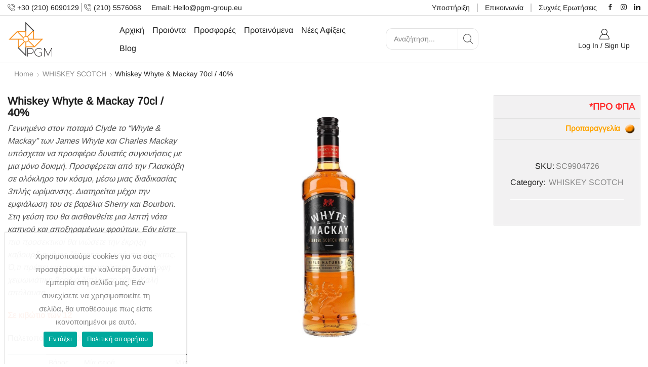

--- FILE ---
content_type: text/html; charset=UTF-8
request_url: https://pgm-trade.eu/product/whyte-mackay-40-70-cl/
body_size: 64308
content:
<!DOCTYPE html>
<html style="margin-top: 0px !important;" lang="el" xmlns:og="http://opengraphprotocol.org/schema/" xmlns:fb="http://www.facebook.com/2008/fbml" prefix="og: http://ogp.me/ns# fb: http://ogp.me/ns/fb#" >
<head>
	<meta charset="UTF-8" />
	<meta name="viewport" content="width=device-width, initial-scale=1.0, maximum-scale=1.0, user-scalable=0" />



	<meta name='robots' content='max-image-preview:large' />
	<style>img:is([sizes="auto" i], [sizes^="auto," i]) { contain-intrinsic-size: 3000px 1500px }</style>
	
	<!-- This site is optimized with the Yoast SEO plugin v14.4.1 - https://yoast.com/wordpress/plugins/seo/ -->
	<title>Whiskey Whyte &amp; Mackay 70cl / 40% | Pgm-trade</title>
	<meta name="description" content="Χονδρικό εμπόριο ποτών για την Ελλάδα και τα Βαλκάνια. Εισαγωγή και διανομή ποτών αλκοολούχων και μη. Ασπρόπυργος Αττικής. Επικοινωνήστε μαζί μας 210 557 6068" />
	<meta name="robots" content="index, follow" />
	<meta name="googlebot" content="index, follow, max-snippet:-1, max-image-preview:large, max-video-preview:-1" />
	<meta name="bingbot" content="index, follow, max-snippet:-1, max-image-preview:large, max-video-preview:-1" />
	<link rel="canonical" href="https://pgm-trade.eu/product/whyte-mackay-40-70-cl/" />
	<meta property="og:locale" content="el_GR" />
	<meta property="og:type" content="article" />
	<meta property="og:title" content="Whiskey Whyte &amp; Mackay 70cl / 40% | Pgm-trade" />
	<meta property="og:description" content="Χονδρικό εμπόριο ποτών για την Ελλάδα και τα Βαλκάνια. Εισαγωγή και διανομή ποτών αλκοολούχων και μη. Ασπρόπυργος Αττικής. Επικοινωνήστε μαζί μας 210 557 6068" />
	<meta property="og:url" content="https://pgm-trade.eu/product/whyte-mackay-40-70-cl/" />
	<meta property="og:site_name" content="Pgm-trade" />
	<meta property="article:publisher" content="https://www.facebook.com/pgmtrade" />
	<meta property="article:modified_time" content="2026-01-22T15:31:24+00:00" />
	<meta name="twitter:card" content="summary_large_image" />
	<script type="application/ld+json" class="yoast-schema-graph">{"@context":"https://schema.org","@graph":[{"@type":"Organization","@id":"https://pgm-trade.eu/#organization","name":"PGM-Trade","url":"https://pgm-trade.eu/","sameAs":["https://www.facebook.com/pgmtrade","https://www.linkedin.com/company/pgm-consulting/"],"logo":{"@type":"ImageObject","@id":"https://pgm-trade.eu/#logo","inLanguage":"el","url":"https://pgm-trade.eu/wp-content/uploads/2020/07/logo-pgm-fin-8-1.png","width":1122,"height":904,"caption":"PGM-Trade"},"image":{"@id":"https://pgm-trade.eu/#logo"}},{"@type":"WebSite","@id":"https://pgm-trade.eu/#website","url":"https://pgm-trade.eu/","name":"Pgm-trade","description":"","publisher":{"@id":"https://pgm-trade.eu/#organization"},"potentialAction":[{"@type":"SearchAction","target":"https://pgm-trade.eu/?s={search_term_string}","query-input":"required name=search_term_string"}],"inLanguage":"el"},{"@type":"ImageObject","@id":"https://pgm-trade.eu/product/whyte-mackay-40-70-cl/#primaryimage","inLanguage":"el","url":"https://pgm-trade.eu/wp-content/uploads/2026/01/sc9904726_1_d20ab93ab13b4136b11b080de2a674a3el.jpg","width":900,"height":1200},{"@type":"WebPage","@id":"https://pgm-trade.eu/product/whyte-mackay-40-70-cl/#webpage","url":"https://pgm-trade.eu/product/whyte-mackay-40-70-cl/","name":"Whiskey Whyte &amp; Mackay 70cl / 40% | Pgm-trade","isPartOf":{"@id":"https://pgm-trade.eu/#website"},"primaryImageOfPage":{"@id":"https://pgm-trade.eu/product/whyte-mackay-40-70-cl/#primaryimage"},"datePublished":"2021-04-27T07:59:35+00:00","dateModified":"2026-01-22T15:31:24+00:00","description":"\u03a7\u03bf\u03bd\u03b4\u03c1\u03b9\u03ba\u03cc \u03b5\u03bc\u03c0\u03cc\u03c1\u03b9\u03bf \u03c0\u03bf\u03c4\u03ce\u03bd \u03b3\u03b9\u03b1 \u03c4\u03b7\u03bd \u0395\u03bb\u03bb\u03ac\u03b4\u03b1 \u03ba\u03b1\u03b9 \u03c4\u03b1 \u0392\u03b1\u03bb\u03ba\u03ac\u03bd\u03b9\u03b1. \u0395\u03b9\u03c3\u03b1\u03b3\u03c9\u03b3\u03ae \u03ba\u03b1\u03b9 \u03b4\u03b9\u03b1\u03bd\u03bf\u03bc\u03ae \u03c0\u03bf\u03c4\u03ce\u03bd \u03b1\u03bb\u03ba\u03bf\u03bf\u03bb\u03bf\u03cd\u03c7\u03c9\u03bd \u03ba\u03b1\u03b9 \u03bc\u03b7. \u0391\u03c3\u03c0\u03c1\u03cc\u03c0\u03c5\u03c1\u03b3\u03bf\u03c2 \u0391\u03c4\u03c4\u03b9\u03ba\u03ae\u03c2. \u0395\u03c0\u03b9\u03ba\u03bf\u03b9\u03bd\u03c9\u03bd\u03ae\u03c3\u03c4\u03b5 \u03bc\u03b1\u03b6\u03af \u03bc\u03b1\u03c2 210 557 6068","inLanguage":"el","potentialAction":[{"@type":"ReadAction","target":["https://pgm-trade.eu/product/whyte-mackay-40-70-cl/"]}]}]}</script>
	<!-- / Yoast SEO plugin. -->


<link href='https://fonts.gstatic.com' crossorigin rel='preconnect' />
<link rel="alternate" type="application/rss+xml" title="Ροή RSS &raquo; Pgm-trade" href="https://pgm-trade.eu/feed/" />
<link rel="alternate" type="application/rss+xml" title="Ροή Σχολίων &raquo; Pgm-trade" href="https://pgm-trade.eu/comments/feed/" />
<link rel="alternate" type="application/rss+xml" title="Ροή Σχολίων Pgm-trade &raquo; Whiskey Whyte &amp; Mackay 70cl / 40%" href="https://pgm-trade.eu/product/whyte-mackay-40-70-cl/feed/" />
<link rel='stylesheet' id='wc-block-style-css' href='https://pgm-trade.eu/wp-content/plugins/woocommerce/packages/woocommerce-blocks/build/style.css' type='text/css' media='all' />
<style id='classic-theme-styles-inline-css' type='text/css'>
/*! This file is auto-generated */
.wp-block-button__link{color:#fff;background-color:#32373c;border-radius:9999px;box-shadow:none;text-decoration:none;padding:calc(.667em + 2px) calc(1.333em + 2px);font-size:1.125em}.wp-block-file__button{background:#32373c;color:#fff;text-decoration:none}
</style>
<link rel='stylesheet' id='contact-form-7-css' href='https://pgm-trade.eu/wp-content/plugins/contact-form-7/includes/css/styles.css' type='text/css' media='all' />
<link rel='stylesheet' id='cookie-notice-front-css' href='https://pgm-trade.eu/wp-content/plugins/cookie-notice/css/front.min.css' type='text/css' media='all' />
<link rel='stylesheet' id='formcraft-common-css' href='https://pgm-trade.eu/wp-content/plugins/formcraft3-3.8.12/dist/formcraft-common.css' type='text/css' media='all' />
<link rel='stylesheet' id='formcraft-form-css' href='https://pgm-trade.eu/wp-content/plugins/formcraft3-3.8.12/dist/form.css' type='text/css' media='all' />
<link rel='stylesheet' id='rs-plugin-settings-css' href='https://pgm-trade.eu/wp-content/plugins/revslider/public/assets/css/rs6.css?ver=6.2.6' type='text/css' media='all' />
<style id='rs-plugin-settings-inline-css' type='text/css'>
#rs-demo-id {}
</style>
<link rel='stylesheet' id='accordioncssfree-css' href='https://pgm-trade.eu/wp-content/plugins/sp-faq/assets/css/jquery.accordion.css' type='text/css' media='all' />
<style id='woocommerce-inline-inline-css' type='text/css'>
.woocommerce form .form-row .required { visibility: visible; }
</style>
<link rel='stylesheet' id='etheme_customizer_frontend_css-css' href='https://pgm-trade.eu/wp-content/plugins/et-core-plugin/app/models/customizer/frontend/css/etheme_builder-styles.css' type='text/css' media='all' />
<link rel='stylesheet' id='bootstrap-css' href='https://pgm-trade.eu/wp-content/themes/xstore/css/bootstrap.min.css' type='text/css' media='all' />
<link rel='stylesheet' id='parent-style-css' href='https://pgm-trade.eu/wp-content/themes/xstore/style.css' type='text/css' media='all' />
<link rel='stylesheet' id='secondary-style-css' href='https://pgm-trade.eu/wp-content/themes/xstore/css/secondary-menu.css' type='text/css' media='all' />
<link rel='stylesheet' id='js_composer_front-css' href='https://pgm-trade.eu/wp-content/plugins/js_composer/assets/css/js_composer.min.css' type='text/css' media='all' />
<style id='xstore-icons-font-inline-css' type='text/css'>
@font-face {
				  font-family: 'xstore-icons';
				  src:
				    url('https://pgm-trade.eu/wp-content/themes/xstore/fonts/xstore-icons-light.ttf') format('truetype'),
				    url('https://pgm-trade.eu/wp-content/themes/xstore/fonts/xstore-icons-light.woff2') format('woff2'),
				    url('https://pgm-trade.eu/wp-content/themes/xstore/fonts/xstore-icons-light.woff') format('woff'),
				    url('https://pgm-trade.eu/wp-content/themes/xstore/fonts/xstore-icons-light.svg#xstore-icons') format('svg');
				  font-weight: normal;
				  font-style: normal;
				  font-display: swap;
				}
</style>
<style id='et-options-style-inline-css' type='text/css'>
                .header-main-menu2.et_element-top-level .menu {
				margin-right:-10px;
				margin-left:-10px;
                }
			
            @media only screen and (max-width: 992px) {

            .mob-hide {
            display: none;
            }

            .mob-full-width {
            width: 100% !important;
            }

            .mob-full-width-children > * {
            width: 100%;
            }

            .mob-et-content-right .et-mini-content,
            .mob-et-content-right .ajax-search-form .ajax-results-wrapper {
            left: auto;
            right: 0;
            }

            .mob-et-content-left .et-mini-content,
            .mob-et-content-left .ajax-search-form .ajax-results-wrapper {
            right: auto;
            left: 0;
            }

            /* alignments on mobile */

            .mob-align-start {
            text-align: start;
            }

            .mob-align-center {
            text-align: center;
            }

            .mob-align-end {
            text-align: end;
            }

            .mob-align-justify {
            text-align: justify;
            }

            /* justify content */
            .mob-justify-content-start {
            justify-content: flex-start;
            text-align: start
            }
            .mob-justify-content-end {
            justify-content: flex-end;
            text-align: end
            }
            .mob-justify-content-center {
            justify-content: center;
            text-align: center
            }
            .mob-justify-content-between {
            justify-content: space-between;
            }
            .mob-justify-content-around {
            justify-content: space-around;
            }
            .mob-justify-content-inherit {
            justify-content: inherit;
            text-align: inherit
            }

            .mob-flex-wrap {
            flex-wrap: wrap;
            }
            }

            @media only screen and (min-width: 993px) {
            .dt-hide {
            display: none;
            }
            }
			
			
</style>
<link rel='stylesheet' id='bsf-Defaults-css' href='https://pgm-trade.eu/wp-content/uploads/smile_fonts/Defaults/Defaults.css' type='text/css' media='all' />
<script type="text/javascript" src="https://pgm-trade.eu/wp-includes/js/jquery/jquery.min.js" id="jquery-core-js"></script>
<script type="text/javascript" src="https://pgm-trade.eu/wp-includes/js/jquery/jquery-migrate.min.js" id="jquery-migrate-js"></script>
<script type="text/javascript" id="cookie-notice-front-js-extra">
/* <![CDATA[ */
var cnArgs = {"ajaxUrl":"https:\/\/pgm-trade.eu\/wp-admin\/admin-ajax.php","nonce":"cbb1f71b66","hideEffect":"fade","position":"bottom","onScroll":"0","onScrollOffset":"100","onClick":"0","cookieName":"cookie_notice_accepted","cookieTime":"2592000","cookieTimeRejected":"2592000","cookiePath":"\/","cookieDomain":"","redirection":"0","cache":"0","refuse":"0","revokeCookies":"0","revokeCookiesOpt":"automatic","secure":"1","coronabarActive":"0"};
/* ]]> */
</script>
<script type="text/javascript" src="https://pgm-trade.eu/wp-content/plugins/cookie-notice/js/front.min.js" id="cookie-notice-front-js"></script>
<script type="text/javascript" src="https://pgm-trade.eu/wp-content/plugins/revslider/public/assets/js/rbtools.min.js?ver=6.0.2" id="tp-tools-js"></script>
<script type="text/javascript" src="https://pgm-trade.eu/wp-content/plugins/revslider/public/assets/js/rs6.min.js?ver=6.2.6" id="revmin-js"></script>
<script type="text/javascript" src="https://pgm-trade.eu/wp-content/plugins/woocommerce/assets/js/jquery-blockui/jquery.blockUI.min.js" id="jquery-blockui-js"></script>
<script type="text/javascript" id="wc-add-to-cart-js-extra">
/* <![CDATA[ */
var wc_add_to_cart_params = {"ajax_url":"\/wp-admin\/admin-ajax.php","wc_ajax_url":"\/?wc-ajax=%%endpoint%%","i18n_view_cart":"View cart","cart_url":"https:\/\/pgm-trade.eu\/cart\/","is_cart":"","cart_redirect_after_add":"no"};
/* ]]> */
</script>
<script type="text/javascript" src="https://pgm-trade.eu/wp-content/plugins/woocommerce/assets/js/frontend/add-to-cart.min.js" id="wc-add-to-cart-js"></script>
<script type="text/javascript" src="https://pgm-trade.eu/wp-content/plugins/js_composer/assets/js/vendors/woocommerce-add-to-cart.js" id="vc_woocommerce-add-to-cart-js-js"></script>
<script type="text/javascript" id="etheme-js-extra">
/* <![CDATA[ */
var etConfig = {"ajaxurl":"https:\/\/pgm-trade.eu\/wp-admin\/admin-ajax.php","noresults":"\u0394\u03b5\u03bd \u03b2\u03c1\u03ad\u03b8\u03b7\u03ba\u03b1\u03bd \u03b1\u03c0\u03bf\u03c4\u03b5\u03bb\u03ad\u03c3\u03bc\u03b1\u03c4\u03b1!","successfullyAdded":"Product added.","checkCart":"Please check your <a href='https:\/\/pgm-trade.eu\/cart\/'>cart.<\/a>","catsAccordion":"1","contBtn":"Continue shopping","checkBtn":"\u03a4\u03b1\u03bc\u03b5\u03af\u03bf","menuBack":"Back","woocommerce":"1","ajaxProductNotify":"1","notices":{"ajax-filters":"Ajax error: cannot get filters result","post-product":"Ajax error: cannot get post\/product result","products":"Ajax error: cannot get products result","posts":"Ajax error: cannot get posts result","element":"Ajax error: cannot get element result","portfolio":"Ajax error: problem with ajax et_portfolio_ajax action","portfolio-pagination":"Ajax error: problem with ajax et_portfolio_ajax_pagination action","menu":"Ajax error: problem with ajax menu_posts action"},"variationGallery":"","archiveVariationGallery":"","quickView":{"type":"off_canvas","position":"right","layout":"default"},"headerSettings":{"is_builder":"1"}};
/* ]]> */
</script>
<script type="text/javascript" src="https://pgm-trade.eu/wp-content/themes/xstore/js/etheme.min.js" id="etheme-js"></script>
<script type="text/javascript" id="et-woo-swatches-js-extra">
/* <![CDATA[ */
var sten_wc_params = {"ajax_url":"https:\/\/pgm-trade.eu\/wp-admin\/admin-ajax.php","is_customize_preview":"","is_singular_product":"1","add_to_cart_btn_text":"Add  to cart","read_more_btn_text":"Read More","select_options_btn_text":"Select options","i18n_no_matching_variations_text":"Sorry, no products matched your selection. Please choose a different combination."};
/* ]]> */
</script>
<script type="text/javascript" src="https://pgm-trade.eu/wp-content/plugins/et-core-plugin/packages/st-woo-swatches/public/js/frontend.js" id="et-woo-swatches-js"></script>
<script type="text/javascript" id="etheme_customizer_frontend_js-js-extra">
/* <![CDATA[ */
var etCoreConfig = {"ajaxurl":"https:\/\/pgm-trade.eu\/wp-admin\/admin-ajax.php","noSuggestionNotice":"\u0394\u03b5\u03bd \u03b2\u03c1\u03ad\u03b8\u03b7\u03ba\u03b1\u03bd \u03b1\u03c0\u03bf\u03c4\u03b5\u03bb\u03ad\u03c3\u03bc\u03b1\u03c4\u03b1.","woocommerce":"1","header_builder":"1","single_product_builder":""};
/* ]]> */
</script>
<script type="text/javascript" src="https://pgm-trade.eu/wp-content/plugins/et-core-plugin/app/models/customizer/frontend/js/frontend-script.min.js" id="etheme_customizer_frontend_js-js"></script>
<link rel="https://api.w.org/" href="https://pgm-trade.eu/wp-json/" /><link rel="alternate" title="JSON" type="application/json" href="https://pgm-trade.eu/wp-json/wp/v2/product/37678" /><link rel="EditURI" type="application/rsd+xml" title="RSD" href="https://pgm-trade.eu/xmlrpc.php?rsd" />
<meta name="generator" content="WordPress 6.7.4" />
<meta name="generator" content="WooCommerce 4.1.0" />
<meta name="generator" content="STWooSwatches by SThemes"/>
<link rel='shortlink' href='https://pgm-trade.eu/?p=37678' />
<link rel="alternate" title="oEmbed (JSON)" type="application/json+oembed" href="https://pgm-trade.eu/wp-json/oembed/1.0/embed?url=https%3A%2F%2Fpgm-trade.eu%2Fproduct%2Fwhyte-mackay-40-70-cl%2F" />
<link rel="alternate" title="oEmbed (XML)" type="text/xml+oembed" href="https://pgm-trade.eu/wp-json/oembed/1.0/embed?url=https%3A%2F%2Fpgm-trade.eu%2Fproduct%2Fwhyte-mackay-40-70-cl%2F&#038;format=xml" />
<!-- Start Genie WP Favicon -->
<link rel="shortcut icon" href="https://pgm-trade.eu/wp-content/uploads/gwpf_icon/favicon.png" />
<link rel="apple-touch-icon" href="https://pgm-trade.eu/wp-content/uploads/gwpf_icon/favicon.png" />
<!-- End Genie WP Favicon -->
	<noscript><style>.woocommerce-product-gallery{ opacity: 1 !important; }</style></noscript>
	      <meta name="onesignal" content="wordpress-plugin"/>
            <script>

      window.OneSignal = window.OneSignal || [];

      OneSignal.push( function() {
        OneSignal.SERVICE_WORKER_UPDATER_PATH = "OneSignalSDKUpdaterWorker.js.php";
                      OneSignal.SERVICE_WORKER_PATH = "OneSignalSDKWorker.js.php";
                      OneSignal.SERVICE_WORKER_PARAM = { scope: "/" };
        OneSignal.setDefaultNotificationUrl("https://pgm-trade.eu");
        var oneSignal_options = {};
        window._oneSignalInitOptions = oneSignal_options;

        oneSignal_options['wordpress'] = true;
oneSignal_options['appId'] = '0ddf08de-0706-47fc-8404-93fe64899172';
oneSignal_options['allowLocalhostAsSecureOrigin'] = true;
oneSignal_options['welcomeNotification'] = { };
oneSignal_options['welcomeNotification']['title'] = "";
oneSignal_options['welcomeNotification']['message'] = "";
oneSignal_options['path'] = "https://pgm-trade.eu/wp-content/plugins/onesignal-free-web-push-notifications/sdk_files/";
oneSignal_options['promptOptions'] = { };
                OneSignal.init(window._oneSignalInitOptions);
                OneSignal.showSlidedownPrompt();      });

      function documentInitOneSignal() {
        var oneSignal_elements = document.getElementsByClassName("OneSignal-prompt");

        var oneSignalLinkClickHandler = function(event) { OneSignal.push(['registerForPushNotifications']); event.preventDefault(); };        for(var i = 0; i < oneSignal_elements.length; i++)
          oneSignal_elements[i].addEventListener('click', oneSignalLinkClickHandler, false);
      }

      if (document.readyState === 'complete') {
           documentInitOneSignal();
      }
      else {
           window.addEventListener("load", function(event){
               documentInitOneSignal();
          });
      }
    </script>
			<script  type="text/javascript">
				!function(f,b,e,v,n,t,s){if(f.fbq)return;n=f.fbq=function(){n.callMethod?
					n.callMethod.apply(n,arguments):n.queue.push(arguments)};if(!f._fbq)f._fbq=n;
					n.push=n;n.loaded=!0;n.version='2.0';n.queue=[];t=b.createElement(e);t.async=!0;
					t.src=v;s=b.getElementsByTagName(e)[0];s.parentNode.insertBefore(t,s)}(window,
					document,'script','https://connect.facebook.net/en_US/fbevents.js');
			</script>
			<!-- WooCommerce Facebook Integration Begin -->
			<script  type="text/javascript">

				fbq('init', '1739728189855887', {}, {
    "agent": "woocommerce-4.1.0-2.0.3"
});

				fbq( 'track', 'PageView', {
    "source": "woocommerce",
    "version": "4.1.0",
    "pluginVersion": "2.0.3"
} );

				document.addEventListener( 'DOMContentLoaded', function() {
					jQuery && jQuery( function( $ ) {
						// insert placeholder for events injected when a product is added to the cart through AJAX
						$( document.body ).append( '<div class=\"wc-facebook-pixel-event-placeholder\"></div>' );
					} );
				}, false );

			</script>
			<!-- WooCommerce Facebook Integration End -->
			<meta name="generator" content="Powered by WPBakery Page Builder - drag and drop page builder for WordPress."/>
<meta name="generator" content="Powered by Slider Revolution 6.2.6 - responsive, Mobile-Friendly Slider Plugin for WordPress with comfortable drag and drop interface." />
<!-- Google Tag Manager -->
<script>(function(w,d,s,l,i){w[l]=w[l]||[];w[l].push({'gtm.start':
new Date().getTime(),event:'gtm.js'});var f=d.getElementsByTagName(s)[0],
j=d.createElement(s),dl=l!='dataLayer'?'&l='+l:'';j.async=true;j.src=
'https://www.googletagmanager.com/gtm.js?id='+i+dl;f.parentNode.insertBefore(j,f);
})(window,document,'script','dataLayer','GTM-KCR8JWL');</script>
<!-- End Google Tag Manager -->

<!-- Facebook Pixel Code -->
<script>
!function(f,b,e,v,n,t,s)
{if(f.fbq)return;n=f.fbq=function(){n.callMethod?
n.callMethod.apply(n,arguments):n.queue.push(arguments)};
if(!f._fbq)f._fbq=n;n.push=n;n.loaded=!0;n.version='2.0';
n.queue=[];t=b.createElement(e);t.async=!0;
t.src=v;s=b.getElementsByTagName(e)[0];
s.parentNode.insertBefore(t,s)}(window, document,'script',
'https://connect.facebook.net/en_US/fbevents.js');
fbq('init', '908246286593530');
fbq('track', 'PageView');
</script>
<noscript><img height="1" width="1" style="display:none"
src="https://www.facebook.com/tr?id=908246286593530&ev=PageView&noscript=1"
/></noscript>
<!-- End Facebook Pixel Code -->
<script type="text/javascript">function setREVStartSize(e){
			//window.requestAnimationFrame(function() {				 
				window.RSIW = window.RSIW===undefined ? window.innerWidth : window.RSIW;	
				window.RSIH = window.RSIH===undefined ? window.innerHeight : window.RSIH;	
				try {								
					var pw = document.getElementById(e.c).parentNode.offsetWidth,
						newh;
					pw = pw===0 || isNaN(pw) ? window.RSIW : pw;
					e.tabw = e.tabw===undefined ? 0 : parseInt(e.tabw);
					e.thumbw = e.thumbw===undefined ? 0 : parseInt(e.thumbw);
					e.tabh = e.tabh===undefined ? 0 : parseInt(e.tabh);
					e.thumbh = e.thumbh===undefined ? 0 : parseInt(e.thumbh);
					e.tabhide = e.tabhide===undefined ? 0 : parseInt(e.tabhide);
					e.thumbhide = e.thumbhide===undefined ? 0 : parseInt(e.thumbhide);
					e.mh = e.mh===undefined || e.mh=="" || e.mh==="auto" ? 0 : parseInt(e.mh,0);		
					if(e.layout==="fullscreen" || e.l==="fullscreen") 						
						newh = Math.max(e.mh,window.RSIH);					
					else{					
						e.gw = Array.isArray(e.gw) ? e.gw : [e.gw];
						for (var i in e.rl) if (e.gw[i]===undefined || e.gw[i]===0) e.gw[i] = e.gw[i-1];					
						e.gh = e.el===undefined || e.el==="" || (Array.isArray(e.el) && e.el.length==0)? e.gh : e.el;
						e.gh = Array.isArray(e.gh) ? e.gh : [e.gh];
						for (var i in e.rl) if (e.gh[i]===undefined || e.gh[i]===0) e.gh[i] = e.gh[i-1];
											
						var nl = new Array(e.rl.length),
							ix = 0,						
							sl;					
						e.tabw = e.tabhide>=pw ? 0 : e.tabw;
						e.thumbw = e.thumbhide>=pw ? 0 : e.thumbw;
						e.tabh = e.tabhide>=pw ? 0 : e.tabh;
						e.thumbh = e.thumbhide>=pw ? 0 : e.thumbh;					
						for (var i in e.rl) nl[i] = e.rl[i]<window.RSIW ? 0 : e.rl[i];
						sl = nl[0];									
						for (var i in nl) if (sl>nl[i] && nl[i]>0) { sl = nl[i]; ix=i;}															
						var m = pw>(e.gw[ix]+e.tabw+e.thumbw) ? 1 : (pw-(e.tabw+e.thumbw)) / (e.gw[ix]);					
						newh =  (e.gh[ix] * m) + (e.tabh + e.thumbh);
					}				
					if(window.rs_init_css===undefined) window.rs_init_css = document.head.appendChild(document.createElement("style"));					
					document.getElementById(e.c).height = newh+"px";
					window.rs_init_css.innerHTML += "#"+e.c+"_wrapper { height: "+newh+"px }";				
				} catch(e){
					console.log("Failure at Presize of Slider:" + e)
				}					   
			//});
		  };</script>
		<style type="text/css" id="wp-custom-css">
			




.xml-products-terms-of-service
{
	background: #fdf7f7;
    padding: 25px;
	    border-left: 3px solid #d9534f;
}

.xml-products-terms-of-service h4
{
	font-weight:600;
}


#BMAgeVer
{
	display:none!important;
}

#cookie-notice
{
	left:10px!important;
}

.banner-title {text-transform: capitalize!important;}

.et-element-label.inline-block.mob-hide
{
    text-transform: capitalize!important;
}


.content-page, .page-content {
    padding-bottom: 0em;
}


.swiper-entry.related-products
{
    margin-bottom: 30px!important;
}


#etheme-socials-2 .et-facebook, #etheme-socials-2 .et-linkedin, #etheme-socials-2 .et-instagram
{
	font-size:20px
}

.header-main .search-button
{
	border-left: solid 1px #e1e1e1;
}


.header-main .et_b_header-search .input-row.flex.align-items-center
{
	border-radius: 12px;
}

.tp-bullet-image{
	display:none !important; 
}
.download_app_block{
	display: flex;
	flex-direction: row;
	flex-wrap: wrap;
	align-items: center;
	align-content: center;
}
.download_app_wrapper{
	padding: 5px;
	display: inline-block !important;
}

		</style>
		<style id="kirki-inline-styles">.et_b_header-logo.et_element-top-level img{width:90px;}.mobile-header-wrapper .et_b_header-logo.et_element-top-level img{width:147px;}.et_b_header-logo.et_element-top-level{margin-top:10px;margin-right:0px;margin-bottom:10px;margin-left:0px;border-top-width:0px;border-right-width:0px;border-bottom-width:0px;border-left-width:0px;padding-top:0px;padding-right:0px;padding-bottom:0px;padding-left:0px;border-style:solid;border-color:#e1e1e1;}.mobile-header-wrapper .et_b_header-logo.et_element-top-level{margin-top:0px;margin-right:0px;margin-bottom:0px;margin-left:0px;border-top-width:0px;border-right-width:0px;border-bottom-width:0px;border-left-width:0px;padding-top:0px;padding-right:0px;padding-bottom:0px;padding-left:0px;}.header-top .et-wrap-columns, .header-top .widget_nav_menu .menu > li > a{min-height:30px;}.header-top .widget_nav_menu .menu > li > a, .header-top #lang_sel a.lang_sel_sel, .header-top .wcml-dropdown a.wcml-cs-item-toggle{line-height:30px;}.mobile-header-wrapper .header-top .et-wrap-columns, .mobile-header-wrapper .header-top .widget_nav_menu .menu > li > a{min-height:30px;}.mobile-header-wrapper .header-top .widget_nav_menu .menu > li > a, .mobile-header-wrapper .header-top #lang_sel a.lang_sel_sel, .mobile-header-wrapper .header-top .wcml-dropdown a.wcml-cs-item-toggle{line-height:30px;}.header-top{text-transform:none;--content-zoom:calc(100em * .01);background:#ffffff;background-color:#ffffff;background-repeat:no-repeat;background-position:center center;color:#222222;margin-top:0px;margin-right:0px;margin-bottom:0px;margin-left:0px;border-top-width:0px;border-right-width:0px;border-bottom-width:1px;border-left-width:0px;padding-top:0px;padding-right:0px;padding-bottom:0px;padding-left:0px;border-style:solid;border-color:#e1e1e1;}.mobile-header-wrapper .header-top{--content-zoom:calc(100em * .01);background:#222222;background-color:#222222;background-repeat:no-repeat;background-position:center center;color:#ffffff;}.sticky-on .header-top{--sticky-on-space-fix:calc(var(--sticky-on-space-fix2, 0px) + 0px);max-width:calc(100% - var(--sticky-on-space-fix, 0px) - 0px);}.header-main .et-wrap-columns, .header-main .widget_nav_menu .menu > li > a{min-height:89px;}.header-main .widget_nav_menu .menu > li > a, .header-main #lang_sel a.lang_sel_sel, .header-main .wcml-dropdown a.wcml-cs-item-toggle{line-height:89px;}.mobile-header-wrapper .header-main .et-wrap-columns, .mobile-header-wrapper .header-main .widget_nav_menu .menu > li > a{min-height:60px;}.mobile-header-wrapper .header-main .widget_nav_menu .menu > li > a, .mobile-header-wrapper .header-main #lang_sel a.lang_sel_sel, .mobile-header-wrapper .header-main .wcml-dropdown a.wcml-cs-item-toggle{line-height:60px;}.header-main{text-transform:uppercase;--content-zoom:calc(100em * .01);background:#ffffff;background-color:#ffffff;background-repeat:no-repeat;background-position:center center;color:#222222;margin-top:0px;margin-right:0px;margin-bottom:0px;margin-left:0px;border-top-width:0px;border-right-width:0px;border-bottom-width:1px;border-left-width:0px;padding-top:0px;padding-right:0px;padding-bottom:0px;padding-left:0px;border-style:solid;border-color:#e1e1e1;}.mobile-header-wrapper .header-main{--content-zoom:calc(100em * .01);background:#ffffff;background-color:#ffffff;background-repeat:no-repeat;background-position:center center;color:#222222;}.sticky-on .header-main{--sticky-on-space-fix:calc(var(--sticky-on-space-fix2, 0px) + 0px);max-width:calc(100% - var(--sticky-on-space-fix, 0px) - 0px);background:#ffffff;background-color:#ffffff;background-repeat:no-repeat;background-position:center center;color:#000000;}.header-bottom .et-wrap-columns, .header-bottom .widget_nav_menu .menu > li > a{min-height:30px;}.header-bottom .widget_nav_menu .menu > li > a, .header-bottom #lang_sel a.lang_sel_sel, .header-bottom .wcml-dropdown a.wcml-cs-item-toggle{line-height:30px;}.mobile-header-wrapper .header-bottom .et-wrap-columns, .mobile-header-wrapper .header-bottom .widget_nav_menu .menu > li > a{min-height:30px;}.mobile-header-wrapper .header-bottom .widget_nav_menu .menu > li > a, .mobile-header-wrapper .header-bottom #lang_sel a.lang_sel_sel, .mobile-header-wrapper .header-bottom .wcml-dropdown a.wcml-cs-item-toggle{line-height:30px;}.header-bottom{text-transform:none;--content-zoom:calc(100em * .01);background:#222222;background-color:#222222;background-repeat:no-repeat;background-position:center center;color:#ffffff;margin-top:0px;margin-right:0px;margin-bottom:0px;margin-left:0px;border-top-width:0px;border-right-width:0px;border-bottom-width:0px;border-left-width:0px;padding-top:0px;padding-right:0px;padding-bottom:0px;padding-left:0px;border-style:solid;border-color:#e1e1e1;}.mobile-header-wrapper .header-bottom{--content-zoom:calc(100em * .01);background:#ffffff;background-color:#ffffff;background-repeat:no-repeat;background-position:center center;color:#000000;}.sticky-on .header-bottom{--sticky-on-space-fix:calc(var(--sticky-on-space-fix2, 0px) + 0px);max-width:calc(100% - var(--sticky-on-space-fix, 0px) - 0px);}.mobile-header-wrapper .sticky-on .header-main, .sticky-on .mobile-header-wrapper .header-main{background:#ffffff;background-color:#ffffff;background-repeat:no-repeat;background-position:center center;color:#000000;}.mobile-header-wrapper .sticky-on .header-bottom, .sticky-on .mobile-header-wrapper .header-bottom{background:#ffffff;background-color:#ffffff;background-repeat:no-repeat;background-position:center center;color:#000000;}.header-main-menu.et_element-top-level{--content-zoom:calc(115em * .01);justify-content:center;}.mobile-device .header-main-menu.et_element-top-level{--content-zoom:calc(100em * .01);}.header-main-menu.et_element-top-level .menu > li > a{font-family:Arimo;font-weight:400;letter-spacing:0px;text-transform:capitalize;margin-top:0px;margin-right:8px;margin-bottom:0px;margin-left:8px;border-top-width:0px;border-right-width:0px;border-bottom-width:0px;border-left-width:0px;padding-top:7px;padding-right:0px;padding-bottom:7px;padding-left:0px;border-style:solid;border-color:#e1e1e1;}.header-main-menu.et_element-top-level .menu > li > a:hover, .header-main-menu.et_element-top-level .menu > .current-menu-item > a, .header-main-menu.et_element-top-level.menu-items-custom .menu > li > a:hover, .header-main-menu.et_element-top-level.menu-items-custom .menu > .current-menu-item > a{color:#555555;}.header-main-menu.et_element-top-level .menu > li > a:before, .header-main-menu.et_element-top-level .menu > .current-menu-item > a:before{background-color:#222222;}.header-main-menu2.et_element-top-level .menu > li .et_b_header-menu-sep:before{content:"\2502";}.header-main-menu2.et_element-top-level{--content-zoom:calc(100em * .01);justify-content:flex-end;}.mobile-device .header-main-menu2.et_element-top-level{--content-zoom:calc(100em * .01);}.header-main-menu2.et_element-top-level .menu > li > a{font-family:Arimo;font-weight:400;letter-spacing:0px;text-transform:inherit;margin-top:0px;margin-right:10px;margin-bottom:0px;margin-left:10px;border-top-width:0px;border-right-width:0px;border-bottom-width:0px;border-left-width:0px;padding-top:0px;padding-right:0px;padding-bottom:0px;padding-left:0px;}.header-main-menu2.et_element-top-level .menu > li > a:hover, .header-main-menu2.et_element-top-level .menu > .current-menu-item > a, .header-main-menu2.et_element-top-level.menu-items-custom .menu > li > a:hover, .header-main-menu2.et_element-top-level.menu-items-custom .menu > .current-menu-item > a{color:#555555;}.header-main-menu2.et_element-top-level .menu > li .et_b_header-menu-sep{color:var(--current-color);opacity:.5;}.et_b_header-menu.et_element-top-level .nav-sublist-dropdown, .site-header .widget_nav_menu .menu > li > .sub-menu, .site-header .etheme_widget_menu .nav-sublist-dropdown{--content-zoom:calc(100em * .01);}.et_b_header-menu.et_element-top-level .item-design-dropdown .nav-sublist-dropdown ul > li > a, .site-header .widget_nav_menu .menu > li > .sub-menu a, .site-header .etheme_widget_menu .item-design-dropdown .nav-sublist-dropdown ul > li > a{letter-spacing:0px;text-transform:none;}.et_b_header-menu.et_element-top-level .nav-sublist-dropdown:not(.nav-sublist), .et_b_header-menu.et_element-top-level .item-design-dropdown .nav-sublist-dropdown ul > li .nav-sublist ul, .site-header .widget_nav_menu .menu > li > .sub-menu, .site-header .etheme_widget_menu .nav-sublist-dropdown:not(.nav-sublist), .site-header .etheme_widget_menu .item-design-dropdown .nav-sublist-dropdown ul > li .nav-sublist ul{background-color:#ffffff;}.et_b_header-menu.et_element-top-level .nav-sublist-dropdown .item-link, .et_b_header-menu.et_element-top-level .nav-sublist-dropdown .item-link:hover, .et_b_header-menu.et_element-top-level .item-design-dropdown .nav-sublist-dropdown ul > li > a:hover, .site-header .widget_nav_menu .menu > li > .sub-menu a, .site-header .widget_nav_menu .menu > li > .sub-menu a:hover, .site-header .etheme_widget_menu .nav-sublist-dropdown .item-link, .site-header .etheme_widget_menu .nav-sublist-dropdown .item-link:hover, .site-header .etheme_widget_menu .item-design-dropdown .nav-sublist-dropdown ul > li > a:hover{color:#000000;}.et_b_header-menu.et_element-top-level .item-design-dropdown .nav-sublist-dropdown:not(.nav-sublist), .et_b_header-menu.et_element-top-level .item-design-dropdown .nav-sublist-dropdown ul > li .nav-sublist ul, .et_b_header-menu.et_element-top-level .item-design-mega-menu .nav-sublist-dropdown:not(.nav-sublist), .site-header .widget_nav_menu .menu > li .sub-menu, .site-header .etheme_widget_menu .item-design-dropdown .nav-sublist-dropdown:not(.nav-sublist), .site-header .etheme_widget_menu .item-design-dropdown .nav-sublist-dropdown ul > li .nav-sublist ul, .site-header .etheme_widget_menu .item-design-mega-menu .nav-sublist-dropdown:not(.nav-sublist){margin-top:0px;margin-right:0px;margin-bottom:0px;margin-left:0px;border-top-width:1px;border-right-width:1px;border-bottom-width:1px;border-left-width:1px;padding-top:.6em;padding-right:0px;padding-bottom:.6em;padding-left:0px;border-style:solid;border-color:#e1e1e1;}.et_b_header-menu.et_element-top-level .item-design-dropdown .nav-sublist-dropdown ul > li ul, .site-header .widget_nav_menu .menu > li > .sub-menu .sub-menu, .site-header .etheme_widget_menu .item-design-dropdown .nav-sublist-dropdown ul > li ul{--nav-sublist-dropdown-top:-.6em;top:calc(var(--nav-sublist-dropdown-top) - 1px);}.et_b_header-menu.et_element-top-level .nav-sublist-dropdown .item-link, .site-header .widget_nav_menu .menu > li > .sub-menu a, .site-header .etheme_widget_menu .nav-sublist-dropdown .item-link{padding-left:1.9em;padding-right:1.9em;}.et_b_header-menu.et_element-top-level .item-design-dropdown .nav-sublist-dropdown ul > li.menu-item-has-children > a:after, .site-header .widget_nav_menu .menu > li > .sub-menu li.menu-item-has-children > a:after, .site-header .etheme_widget_menu .item-design-dropdown .nav-sublist-dropdown ul > li.menu-item-has-children > a:after{right:1.9em;}.et_b_header-menu .secondary-menu-wrapper .secondary-title{letter-spacing:0px;text-transform:inherit;background-color:#ffffff;color:#000000;margin-top:0px;margin-right:0px;margin-bottom:0px;margin-left:0px;border-top-width:0px;border-right-width:0px;border-bottom-width:0px;border-left-width:0px;padding-top:15px;padding-right:10px;padding-bottom:15px;padding-left:10px;border-style:solid;border-color:#e1e1e1;-webkit-border-radius:0px;-moz-border-radius:0px;border-radius:0px;}.et_b_header-menu .secondary-menu-wrapper .menu > li > a{letter-spacing:0px;text-transform:inherit;}.et_b_header-menu .secondary-menu-wrapper .menu{--content-zoom:calc(100em * .01);margin-top:0px;margin-right:0px;margin-bottom:0px;margin-left:0px;border-top-width:0px;border-right-width:1px;border-bottom-width:1px;border-left-width:1px;padding-top:15px;padding-right:30px;padding-bottom:15px;padding-left:30px;border-style:solid;border-color:#e1e1e1;}.et_b_header-menu .secondary-menu-wrapper .menu > li{padding-left:30px;padding-right:30px;}.secondary-menu-wrapper .menu > .item-design-mega-menu .nav-sublist-dropdown, .secondary-menu-wrapper .menu .item-design-dropdown.menu-item-has-children:first-child .nav-sublist-dropdown{top:-0px;}.et_column > .et_b_header-menu .secondary-menu-wrapper .menu{width:calc(100% - 0px);}.et_b_header-mobile-menu > span svg{width:1em;height:1em;}.mobile-header-wrapper .et_b_header-mobile-menu > span svg{width:1.8em;height:1.8em;}.mobile-menu-content .et_b_header-logo img{width:147px;}.et_b_header-mobile-menu > .et-element-label-wrapper .et-toggle, .et_b_header-mobile-menu > .et-element-label-wrapper .et-popup_toggle{margin-top:0px;margin-right:0px;margin-bottom:0px;margin-left:0px;border-top-width:0px;border-right-width:0px;border-bottom-width:0px;border-left-width:0px;padding-top:0px;padding-right:0px;padding-bottom:0px;padding-left:0px;border-style:solid;border-color:#e1e1e1;-webkit-border-radius:0px;-moz-border-radius:0px;border-radius:0px;}.mobile-header-wrapper .et_b_header-mobile-menu > .et-element-label-wrapper .et-toggle, .mobile-header-wrapper .et_b_header-mobile-menu > .et-element-label-wrapper .et-popup_toggle{margin-top:0px;margin-right:0px;margin-bottom:0px;margin-left:0px;border-top-width:0px;border-right-width:0px;border-bottom-width:0px;border-left-width:0px;padding-top:0px;padding-right:0px;padding-bottom:0px;padding-left:0px;}.mobile-menu-content{font-weight:400;text-transform:uppercase;color:#555555;}.et_b_header-mobile-menu > .et-mini-content{--content-zoom:calc(100em * .01);}.et_b_header-mobile-menu .et-mini-content{background-color:#ffffff;}.et_b_header-mobile-menu > .et-mini-content, .mobile-menu-popup .et-popup-content{margin-top:0px;margin-bottom:0px;border-top-width:0px;border-right-width:0px;border-bottom-width:0px;border-left-width:0px;padding-top:20px;padding-right:30px;padding-bottom:20px;padding-left:30px;border-style:solid;border-color:#e1e1e1;}.et_b_header-cart.et_element-top-level > a svg{width:1.6em;height:1.6em;}.mobile-header-wrapper .et_b_header-cart.et_element-top-level > a svg{width:1.7em;height:1.7em;}.et_b_header-cart.et_element-top-level .et-quantity{font-size:0.7em;--et-quantity-proportion:1.8em;background-color:#e1e1e1;color:#000000;}.et_b_header-cart.et_element-top-level > a{color:#222222;background-color:#ffffff;margin-top:0px;margin-right:0px;margin-bottom:0px;margin-left:0px;border-top-width:0px;border-right-width:0px;border-bottom-width:0px;border-left-width:0px;padding-top:10px;padding-right:0px;padding-bottom:10px;padding-left:0px;border-style:solid;border-color:#e1e1e1;-webkit-border-radius:0px;-moz-border-radius:0px;border-radius:0px;}.mobile-header-wrapper .et_b_header-cart.et_element-top-level > a{margin-top:0px;margin-right:0px;margin-bottom:0px;margin-left:0px;border-top-width:0px;border-right-width:0px;border-bottom-width:0px;border-left-width:0px;padding-top:0px;padding-right:0px;padding-bottom:0px;padding-left:0px;}.et_b_header-cart.et_element-top-level .et-mini-content{--content-zoom:calc(100em * .01);}.mobile-header-wrapper .et_b_header-cart.et_element-top-level .et-mini-content{--content-zoom:calc(100em * .01);}.et_b_header-cart.et_element-top-level .et-mini-content, .et_b_mobile-panel-cart .et-mini-content{background-color:#ffffff;color:#222222;margin-top:0px;margin-right:0px;margin-bottom:0px;margin-left:0px;border-top-width:1px;border-right-width:1px;border-bottom-width:1px;border-left-width:1px;padding-top:30px;padding-right:30px;padding-bottom:30px;padding-left:30px;border-style:solid;}.et_b_header-cart .woocommerce-mini-cart__footer, .et_b_mobile-panel-cart .woocommerce-mini-cart__footer{margin-left:-30px;margin-right:-30px;margin-bottom:-30px;margin-top:30px;}.et_b_header-cart.et-off-canvas .woocommerce-mini-cart__footer-wrapper, .et_b_mobile-panel-cart .woocommerce-mini-cart__footer-wrapper{padding-top:30px;}.et_b_header-cart .et-mini-content, .et_b_header-cart .cart-widget-products, .et_b_header-cart.et-off-canvas .product_list_widget li:not(:last-child), .et_b_mobile-panel-cart .et-mini-content, .et_b_mobile-panel-cart .cart-widget-products, .et_b_mobile-panel-cart.et-off-canvas .product_list_widget li:not(:last-child){border-color:#e1e1e1;}.woocommerce-mini-cart__footer{background-color:#f5f5f5;color:#555555;}.et_b_header-wishlist.et_element-top-level > a svg{width:1.6em;height:1.6em;}.mobile-header-wrapper .et_b_header-wishlist.et_element-top-level > a svg{width:1.3em;height:1.3em;}.et_b_header-wishlist.et_element-top-level .et-quantity{font-size:0.7em;--et-quantity-proportion:1.8em;background-color:#e1e1e1;color:#000000;}.et_b_header-wishlist.et_element-top-level > a{color:#222222;background-color:#ffffff;margin-top:0px;margin-right:0px;margin-bottom:0px;margin-left:0px;border-top-width:0px;border-right-width:0px;border-bottom-width:0px;border-left-width:0px;padding-top:10px;padding-right:0px;padding-bottom:10px;padding-left:0px;border-style:solid;border-color:#e1e1e1;-webkit-border-radius:0px;-moz-border-radius:0px;border-radius:0px;}.mobile-header-wrapper .et_b_header-wishlist.et_element-top-level > a{margin-top:0px;margin-right:0px;margin-bottom:0px;margin-left:0px;border-top-width:0px;border-right-width:0px;border-bottom-width:0px;border-left-width:0px;padding-top:0px;padding-right:0px;padding-bottom:0px;padding-left:0px;}.et_b_header-wishlist.et_element-top-level .et-mini-content{--content-zoom:calc(100em * .01);}.mobile-header-wrapper .et_b_header-wishlist.et_element-top-level .et-mini-content{--content-zoom:calc(100em * .01);}.et_b_header-wishlist.et_element-top-level .et-mini-content, .et_b_mobile-panel-wishlist .et-mini-content{background-color:#ffffff;color:#222222;}.et_b_header-wishlist.et_element-top-level .et-mini-content, .et-mobile-panel .et_b_mobile-panel-wishlist .et-mini-content{margin-top:0px;margin-right:0px;margin-bottom:0px;margin-left:0px;border-top-width:1px;border-right-width:1px;border-bottom-width:1px;border-left-width:1px;padding-top:30px;padding-right:30px;padding-bottom:30px;padding-left:30px;}.et_b_header-wishlist .et-mini-content, .et-mobile-panel .et_b_mobile-panel-wishlist .et-mini-content{border-style:solid;}.et_b_header-wishlist .et-mini-content, .et_b_header-wishlist .cart-widget-products, .et_b_header-wishlist.et-off-canvas .product_list_widget li:not(:last-child), .et_b_mobile-panel-wishlist .et-mini-content, .et_b_mobile-panel-wishlist .cart-widget-products, .et_b_mobile-panel-wishlist.et-off-canvas .product_list_widget li:not(:last-child){border-color:#e1e1e1;}.et_b_header-account.et_element-top-level > a svg{width:1.5em;height:1.5em;}.mobile-header-wrapper .et_b_header-account.et_element-top-level > a svg{width:1.4em;height:1.4em;}.et_b_header-account.et_element-top-level > a{color:#222222;background-color:#ffffff;margin-top:0px;margin-right:10px;margin-bottom:0px;margin-left:0px;border-top-width:0px;border-right-width:0px;border-bottom-width:0px;border-left-width:0px;padding-top:10px;padding-right:0px;padding-bottom:10px;padding-left:0px;border-style:solid;border-color:#e1e1e1;-webkit-border-radius:0px;-moz-border-radius:0px;border-radius:0px;}.mobile-header-wrapper .et_b_header-account.et_element-top-level > a{margin-top:0px;margin-right:0px;margin-bottom:0px;margin-left:0px;border-top-width:0px;border-right-width:0px;border-bottom-width:0px;border-left-width:0px;padding-top:0px;padding-right:0px;padding-bottom:0px;padding-left:0px;}.et_b_header-account.et_element-top-level .et-mini-content, .et_b_header-account.et_element-top-level-popup{--content-zoom:calc(100em * .01);}.et_b_header-account.et_element-top-level .et-mini-content{background-color:#ffffff;color:#222222;}.et_b_header-search.et_element-top-level > span svg, .et_b_header-search.et_element-top-level .search-button svg{width:1.4em;height:1.4em;}.mobile-header-wrapper .et_b_header-search.et_element-top-level > span svg, .mobile-header-wrapper .et_b_header-search.et_element-top-level .search-button svg{width:1em;height:1em;}.et_b_header-search.et_element-top-level .input-row{width:100%;margin-top:0px;margin-bottom:0px;border-top-width:1px;border-right-width:1px;border-bottom-width:1px;border-left-width:1px;padding-top:0px;padding-right:0px;padding-bottom:0px;padding-left:5px;}.mobile-header-wrapper .et_b_header-search.et_element-top-level .input-row{width:100%;margin-top:0px;margin-bottom:0px;border-top-width:1px;border-right-width:1px;border-bottom-width:1px;border-left-width:1px;padding-top:0px;padding-right:0px;padding-bottom:0px;padding-left:10px;}.et_b_header-search.et_element-top-level input[type="text"], .et_b_header-search.et_element-top-level select, .et_b_header-search.et_element-top-level .search-button{height:40px;line-height:calc(40px / 2);}.et_b_header-search.et_element-top-level input[type="text"]{max-width:calc(100% - 40px);}.et_b_header-search.et_element-top-level .search-button{width:40px;background-color:#ffffff;color:#555555;}.mobile-header-wrapper .et_b_header-search.et_element-top-level input[type="text"], .mobile-header-wrapper .et_b_header-search.et_element-top-level select,.mobile-header-wrapper .et_b_header-search.et_element-top-level .search-button{height:40px;line-height:calc(40px / 2);}.mobile-header-wrapper .et_b_header-search.et_element-top-level input[type="text"]{max-width:calc(100% - 40px);}.mobile-header-wrapper .et_b_header-search.et_element-top-level .search-button{width:40px;}.et_b_header-search.et_element-top-level .input-row, .et_b_header-search.et_element-top-level .input-row .search-button{-webkit-border-radius:0px;-moz-border-radius:0px;border-radius:0px;}.mobile-header-wrapper .et_b_header-search.et_element-top-level .input-row, .mobile-header-wrapper .et_b_header-search.et_element-top-level .input-row .search-button{-webkit-border-radius:0px;-moz-border-radius:0px;border-radius:0px;}.et_b_header-search.et_element-top-level input[type="text"], .et_b_header-search.et_element-top-level input[type="text"]::-webkit-input-placeholder{color:#888888;}.et_b_header-search.et_element-top-level .input-row, .et_b_header-search.et_element-top-level input[type="text"]{background-color:#fff;}.mobile-header-wrapper .et_b_header-search.et_element-top-level .buttons-wrapper{right:0px;}.et_b_header-search.et_element-top-level .input-row, .ajax-search-form input[type="text"]{border-style:solid;}.et_b_header-search.et_element-top-level .input-row, .ajax-search-form input[type="text"], .ajax-search-form input[type="text"]:focus{border-color:#e1e1e1;}.et_b_header-search.et_element-top-level .et_b_search-icon{margin-top:0px;margin-right:0px;margin-bottom:0px;margin-left:0px;border-top-width:1px;border-right-width:1px;border-bottom-width:1px;border-left-width:1px;padding-top:10px;padding-right:0px;padding-bottom:10px;padding-left:0px;border-style:solid;border-color:#e1e1e1;}.ajax-search-form.input-icon:before{top:calc(-10px - 3px);height:calc(10px + 3px);}.mobile-header-wrapper .et_b_header-search.et_element-top-level .et_b_search-icon{margin-top:0px;margin-right:0px;margin-bottom:0px;margin-left:0px;border-top-width:0px;border-right-width:0px;border-bottom-width:0px;border-left-width:0px;padding-top:0px;padding-right:0px;padding-bottom:0px;padding-left:0px;}.ajax-search-form:not(.input-icon) .autocomplete-suggestions, .ajax-search-form.input-icon{--content-zoom:calc(100em * .01);}.mobile-header-wrapper .ajax-search-form:not(.input-icon) .autocomplete-suggestions, .mobile-header-wrapper .ajax-search-form.input-icon{--content-zoom:calc(100em * .01);}.et_b_header-search.et_element-top-level.et-content-dropdown form.et-mini-content, .et_b_header-search.et_element-top-level.et-content-dropdown form:not(.et-mini-content) .ajax-results-wrapper{right:-150px;}.ajax-search-form .ajax-results-wrapper .autocomplete-suggestions{margin-top:0px;margin-right:0px;margin-bottom:0px;margin-left:1px;border-top-width:1px;border-right-width:1px;border-bottom-width:1px;border-left-width:1px;padding-top:10px;padding-right:0px;padding-bottom:20px;padding-left:0px;}.ajax-search-form .autocomplete-suggestion a, .ajax-search-form .autocomplete-no-suggestion{padding-left:20px;padding-right:20px;}.ajax-search-form.input-icon{border-top-width:1px;border-right-width:1px;border-bottom-width:1px;border-left-width:1px;}.mobile-header-wrapper .ajax-search-form .ajax-results-wrapper .autocomplete-suggestions{margin-top:0px;margin-right:0px;margin-bottom:0px;margin-left:0px;border-top-width:1px;border-right-width:1px;border-bottom-width:1px;border-left-width:1px;padding-top:10px;padding-right:0px;padding-bottom:10px;padding-left:0px;}.mobile-header-wrapper .ajax-search-form .autocomplete-suggestion a, .mobile-header-wrapper .ajax-search-form .autocomplete-no-suggestion{padding-left:10px;padding-right:10px;}.mobile-header-wrapper .ajax-search-form.input-icon{border-top-width:1px;border-right-width:1px;border-bottom-width:1px;border-left-width:1px;}.ajax-search-form .ajax-results-wrapper .autocomplete-suggestions, .ajax-search-form.input-icon{border-style:solid;border-color:#e1e1e1;}.et_b_header-socials.et_element-top-level{--content-zoom:calc(90em * .01);}.mobile-header-wrapper .et_b_header-socials.et_element-top-level{--content-zoom:calc(100em * .01);}.et_b_header-socials.et_element-top-level.flex-row a{margin:0 7px;}.et_b_header-socials.et_element-top-level.flex-col a + a{margin:7px 0 0 0;}.mobile-header-wrapper .et_b_header-socials.et_element-top-level.flex-row a{margin:0 10px;}.mobile-header-wrapper .et_b_header-socials.et_element-top-level.flex-col a + a{margin:10px 0 0 0;}.et_b_header-contacts.et_element-top-level .contact:not(:last-child) + .et_b_header-contact-sep:before{content:"\2502";}.et_b_header-contacts.et_element-top-level .contact{margin-top:0px;margin-right:0px;margin-bottom:0px;margin-left:0px;border-top-width:0px;border-right-width:0px;border-bottom-width:0px;border-left-width:0px;padding-top:0px;padding-right:0px;padding-bottom:0px;padding-left:0px;border-style:solid;border-color:#e1e1e1;}.header-newsletter-popup .et-popup-content-custom-dimenstions{width:550px;height:400px;}.header-newsletter-popup .et-popup-content{background:rgba(255,255,255,0);background-color:rgba(255,255,255,0);background-repeat:no-repeat;background-position:center center;margin-top:0px;margin-right:0px;margin-bottom:0px;margin-left:0px;border-top-width:0px;border-right-width:0px;border-bottom-width:0px;border-left-width:0px;padding-top:15px;padding-right:15px;padding-bottom:15px;padding-left:15px;border-style:solid;border-color:#e1e1e1;}.header-newsletter-popup .et-popup-content, .header-newsletter-popup .et-close-popup{color:#000000;}.et_b_header-button{text-transform:none;font-size:calc(var(--content-zoom) * 1);background-color:#000000;color:#ffffff!important;margin-top:0px;margin-right:0px;margin-bottom:0px;margin-left:0px;border-top-width:1px;border-right-width:1px;border-bottom-width:1px;border-left-width:1px;padding-top:5px;padding-right:10px;padding-bottom:5px;padding-left:10px;border-style:solid;border-color:#e1e1e1;-webkit-border-radius:0px;-moz-border-radius:0px;border-radius:0px;}.et_b_header-button:hover{background-color:#ffffff;color:#000000!important;}.et_promo_text_carousel{--promo-text-height:32px;background-color:#222222;color:#ffffff;}.et-mobile-panel-wrapper .et-mobile-panel .et-wrap-columns{height:53px;}.et_b_mobile-panel-more_toggle .et-mini-content{height:calc(100% - 53px + 1px);}.et-mobile-panel-wrapper{--content-zoom:calc(100em * .01);}.et-mobile-panel-wrapper, .et_b_mobile-panel-more_toggle .et-mini-content, .et_b_mobile-panel-more_toggle .et-mini-content, .et-mobile-panel .et_column{background:#ffffff;background-color:#ffffff;background-repeat:no-repeat;background-position:center center;}.et-mobile-panel-wrapper, .et_b_mobile-panel-more_toggle .et-mini-content, .et_b_mobile-panel-more_toggle .et-mini-content{color:#000000;}.boxed #header.sticky-on:not([data-type="sticky"]) > [class*=header-wrapper], .boxed #header > [class*=header-wrapper] .sticky-on > div, .framed #header.sticky-on:not([data-type="sticky"]) > [class*=header-wrapper], .framed #header > [class*=header-wrapper] .sticky-on > div{max-width:calc(1350px + 30px - ( 2 * var(--sticky-on-space-fix, 0px)) );}footer.footer:after{border-bottom-width:1px;border-bottom-style:solid;border-bottom-color:#393939;}.active-color, .cart-widget-products a:hover, .price ins .amount, .cart ins .amount, .product-price ins .amount, .tabs .tab-title.opened, .tabs .tab-title.opened:hover, .tabs .tab-title:before, .post-comments-count:hover, .meta-post a[rel=author]:hover, .read-more, span.active, .active-link, .active-link:hover, ul.active > li:before, .author-info .author-link, .comment-reply-link, .wpb-js-composer .vc_tta-container .vc_tta-color-grey.vc_tta-style-classic .vc_tta-tab.vc_active>a, .meta-post-timeline .time-mon, .portfolio-filters .active, .portfolio-item .firstLetter, .text-color-dark .category-grid .categories-mask span, .team-member .member-details h5, .team-member .member-content .et-follow-buttons a, .price_slider_wrapper .button:hover, .etheme_widget_brands li a strong, .sidebar-widget ul li.current-cat > a, .sidebar-widget ul li > ul.children li.current-cat > a, table.cart .product-details .product-title:hover, .product-content .yith-wcwl-add-to-wishlist a:hover, .product-content .compare:hover, .content-product .et-wishlist-holder .yith-wcwl-wishlistexistsbrowse a, .content-product .et-wishlist-holder .yith-wcwl-wishlistaddedbrowse a, .content-product .yith-wcwl-add-to-wishlist .yith-wcwl-wishlistexistsbrowse a, .content-product .yith-wcwl-add-to-wishlist .yith-wcwl-wishlistaddedbrowse a, .woocommerce-MyAccount-navigation li.is-active a, .sb-infinite-scroll-load-more:not(.finished):hover, .mc4wp-alert.mc4wp-error, .et-tabs-wrapper.title-hover .tabs-nav li a span, .fullscreen-menu .menu > li > a:hover, .slide-view-timeline2 .meta-post-timeline .time-day, article.content-timeline2 .meta-post-timeline .time-day, article.content-timeline .meta-post-timeline .time-day, .content-grid2 .meta-post-timeline .time-day, .menu-social-icons li a:hover, .product-view-booking .content-product .button.compare:hover:before, .et-menu-list .item-title-holder a:hover, .mfp-close:hover:before, #cboxClose:hover:before, .posts-nav-btn:hover .button, #dokan-store-listing-filter-wrap .right .toggle-view .active, .wishlist_table.mobile .remove_from_wishlist{color:#c62828;}.tagcloud a:hover, .button.active, .btn.active, .btn.active:hover, .btn-advanced, .btn-underline:after, input[type=submit].btn-advanced, .button:hover, .btn:hover, input[type=submit]:hover, .price_slider_wrapper .ui-slider .ui-slider-handle, .price_slider_wrapper .ui-slider-range, .woocommerce-pagination ul li .current, .woocommerce-pagination ul li a:hover, .etheme-pagination .current, .etheme-pagination a:hover, .dokan-pagination-container li a:hover, .dokan-pagination-container .dokan-pagination li.active a, .wpb_tabs .wpb_tabs_nav li a.opened span:after, table.shop_table .remove-item:hover, .active-link:before, .block-title .label, .form-row.place-order .button, .post-grid .post-categories, .blog-post .post-categories, .post-header .post-categories, .portfolio-filters li a:after, .vc_tta-color-grey.vc_tta-style-classic .vc_tta-tab.vc_active > a:after, .vc_tta-style-classic .vc_tta-panel.vc_active .vc_tta-panel-heading a span:after, .global-post-template-large .post-categories, .global-post-template-large2 .post-categories, .portfolio-item .portfolio-image, .item-design-posts-subcategories .posts-content .post-preview-thumbnail .post-category, ol.active > li:before, span.dropcap.dark, .product-information .yith-wcwl-add-to-wishlist a:hover:before, .product-information .yith-wcwl-add-to-wishlist .yith-wcwl-wishlistexistsbrowse a:before, .product-information .yith-wcwl-add-to-wishlist .yith-wcwl-wishlistaddedbrowse a:before, .wp-picture .blog-mask:before, .flexslider .flex-direction-nav a:hover, .tagcloud a:hover, .footer.text-color-light .tagcloud a:hover, .widget_search button:hover, .openswatch_widget_layered_nav ul li.chosen, .openswatch_widget_layered_nav ul li:hover, ul.swatch li.selected, .et-products-navigation > div:hover, .et-looks .et-looks-nav li.active a, .et-looks .et-looks-nav li:hover a, .read-more:before, .team-member .member-image:before, #cookie-notice .button, #cookie-notice .button.bootstrap, #cookie-notice .button.wp-default, #cookie-notice .button.wp-default:hover, div.pp_default .pp_content_container a.pp_next:hover, div.pp_default .pp_content_container a.pp_previous:hover, .content-framed .content-article .read-more, .l2d-body footer .coupon-code .cc-wrapper .closed-text, .et-tabs-wrapper.title-hover .tabs-nav li:hover a span:hover, .et-tabs-wrapper.title-hover .tabs-nav li.et-opened a span:hover, .et-tabs-wrapper.title-hover .tabs-nav .delimiter, .et-mailchimp:not(.dark) input[type=submit], .team-member.member-type-2:hover .content-section, .slide-view-timeline2:hover .meta-post-timeline, article.content-timeline2:hover .meta-post-timeline, article.content-timeline:hover .meta-post-timeline, .content-grid2:hover .meta-post-timeline, .content-grid2:hover .meta-post-timeline, .btn-view-wishlist, .btn-checkout, .et-mobile-panel .with-dot > a .et_b-icon:before{background-color:#c62828;}.tagcloud a:hover, .button.active, .btn.active, .btn.active:hover, .btn-advanced, input[type=submit].btn-advanced, .button:hover, input[type=submit]:hover, .btn:hover, .form-row.place-order .button, .woocommerce-pagination ul li span.current, .woocommerce-pagination ul li a:hover, .etheme-pagination .current, .etheme-pagination a:hover, .dokan-pagination-container li a:hover, .dokan-pagination-container .dokan-pagination li.active a, .widget_search button:hover, table.cart .remove-item:hover, .openswatch_widget_layered_nav ul li.chosen, .openswatch_widget_layered_nav ul li:hover, .et-tabs-wrapper .tabs-nav li.et-opened:before, .et-tabs-wrapper .tabs .accordion-title.opened:before, .btn-view-wishlist, .btn-checkout, .et-offer .product, .et-tabs-wrapper.title-hover .tabs-nav li a span, .team-member.member-type-2:hover .content-section:before, .slide-view-timeline2 .meta-post-timeline, article.content-timeline2 .timeline-content .meta-post-timeline, article.content-timeline .timeline-content .meta-post-timeline, .content-grid2 .meta-post-timeline, .content-grid2:hover .meta-post-timeline, .et-mobile-panel .with-dot > a .et_b-icon:after{border-color:#c62828;}.et-timer.dark .time-block .circle-box svg circle{stroke:#c62828;}body{--et_active-color:#c62828;--product-stock-step-1-active-color:#2e7d32;--product-stock-step-2-active-color:#f57f17;--product-stock-step-3-active-color:#c62828;}.btn.small:not(.black):not(.active):not(.bordered):not(.style-custom), .btn.medium:not(.black):not(.active):not(.bordered):not(.style-custom), .btn.big:not(.black):not(.active):not(.bordered):not(.style-custom), .content-product .product-details .button, .woocommerce-Button, .et_load-posts .btn a, .sb-infinite-scroll-load-more:not(.finished) a{border-color:#f2f2f2;border-top-left-radius:0px;border-top-right-radius:0px;border-bottom-right-radius:0px;border-bottom-left-radius:0px;border-style:none;}.btn.small:not(.black):not(.active):not(.bordered):not(.style-custom):hover, .btn.medium:not(.black):not(.active):not(.bordered):not(.style-custom):hover, .btn.big:not(.black):not(.active):not(.bordered):not(.style-custom):hover, .content-product .product-details .button:hover, .woocommerce-Button:hover, .et_load-posts .btn a:hover, .sb-infinite-scroll-load-more:not(.finished) a:hover{border-style:none;}.btn.small.bordered, .btn.medium.bordered, .btn.big.bordered{border-top-width:1px;border-bottom-width:1px;border-left-width:1px;border-right-width:1px;border-style:solid;}.btn.small.bordered:hover, .btn.medium.bordered:hover, .btn.big.bordered:hover,.btn.small.bordered:focus, .btn.medium.bordered:focus, .btn.big.bordered:focus{border-top-width:1px;border-bottom-width:1px;border-left-width:1px;border-right-width:1px;border-style:solid;}.btn.small.black, .btn.medium.black, .btn.big.black, .before-checkout-form .button, .checkout-button, .shipping-calculator-form .button, .single_add_to_cart_button.button, .single_add_to_cart_button.button:focus, .single_add_to_cart_button.button.disabled, .single_add_to_cart_button.button.disabled:hover, form.login .button, form.register .button, form.register .button.woocommerce-Button, form.lost_reset_password .button, .woocommerce-EditAccountForm .woocommerce-Button, .empty-cart-block .btn, .form-submit input[type="submit"], .form-submit input[type="submit"]:focus, .my_account_orders .view, .et-quick-view-wrapper .product_type_variable, .coupon input[type="submit"], .widget_search button, .widget_product_search button, .woocommerce-product-search button, .woocommerce-product-search button:before, .widget_product_search button:before, form.wpcf7-form .wpcf7-submit:not(.active), .woocommerce table.wishlist_table td.product-add-to-cart a{border-color:#262626;border-top-left-radius:0px;border-top-right-radius:0px;border-bottom-right-radius:0px;border-bottom-left-radius:0px;border-style:none;}.btn.small.black:hover, .btn.medium.black:hover, .btn.big.black:hover, .before-checkout-form .button:hover, .checkout-button:hover, .shipping-calculator-form .button:hover, .single_add_to_cart_button.button:hover, .single_add_to_cart_button.button:hover:focus, form.login .button:hover, form.register .button:hover, form.register .button.woocommerce-Button:hover, form.lost_reset_password .button:hover, .woocommerce-EditAccountForm .woocommerce-Button:hover, .empty-cart-block .btn:hover, .form-submit input[type="submit"]:hover, .form-submit input[type="submit"]:hover:focus, .my_account_orders .view:hover, .et-quick-view-wrapper .product_type_variable:hover, .coupon input[type="submit"]:hover, .widget_search button:hover, .widget_product_search button:hover, .woocommerce-product-search button:hover:before, .widget_product_search button:hover:before, .widget_search button:hover i, .woocommerce-product-search button:hover, form.wpcf7-form .wpcf7-submit:not(.active):hover, .woocommerce table.wishlist_table td.product-add-to-cart a:hover,.btn.small.black:focus, .btn.medium.black:focus, .btn.big.black:focus, .before-checkout-form .button:focus, .checkout-button:focus, .shipping-calculator-form .button:focus, .single_add_to_cart_button.button:focus, .single_add_to_cart_button.button:focus:focus, form.login .button:focus, form.register .button:focus, form.register .button.woocommerce-Button:focus, form.lost_reset_password .button:focus, .woocommerce-EditAccountForm .woocommerce-Button:focus, .empty-cart-block .btn:focus, .form-submit input[type="submit"]:focus, .form-submit input[type="submit"]:focus:focus, .my_account_orders .view:focus, .et-quick-view-wrapper .product_type_variable:focus, .coupon input[type="submit"]:focus, .widget_search button:focus, .widget_product_search button:focus, .woocommerce-product-search button:focus:before, .widget_product_search button:focus:before, .widget_search button:focus i, .woocommerce-product-search button:focus, form.wpcf7-form .wpcf7-submit:not(.active):focus, .woocommerce table.wishlist_table td.product-add-to-cart a:focus{border-style:none;}.btn.small.active, .btn.medium.active, .btn.big.active, .product_list_widget .buttons a, .et-wishlist-widget .wishlist-dropdown .buttons .btn-view-wishlist, .btn-checkout, .mini-cart-buttons a, .form-row.place-order .button, .form-row.place-order .button, input[type="submit"].dokan-btn-success, a.dokan-btn-success, .dokan-btn-success, .dokan-dashboard-content .add_note{border-color:#f2f2f2;border-top-left-radius:0px;border-top-right-radius:0px;border-bottom-right-radius:0px;border-bottom-left-radius:0px;border-style:none;}.btn.small.active:hover, .btn.medium.active:hover, .btn.big.active:hover, .product_list_widget .buttons a:hover, .et-wishlist-widget .wishlist-dropdown .buttons .btn-view-wishlist:hover, .btn-checkout:hover, .mini-cart-buttons a:hover, .form-row.place-order .button:hover, input[type="submit"].dokan-btn-success:hover, a.dokan-btn-success:hover, .dokan-btn-success:hover, .dokan-dashboard-content .add_note:hover,.btn.small.active:focus, .btn.medium.active:focus, .btn.big.active:focus, .product_list_widget .buttons a:focus, .et-wishlist-widget .wishlist-dropdown .buttons .btn-view-wishlist:focus, .btn-checkout:focus, .mini-cart-buttons a:focus, .form-row.place-order .button:focus, input[type="submit"].dokan-btn-success:focus, a.dokan-btn-success:focus, .dokan-btn-success:focus, .dokan-dashboard-content .add_note:focus{border-style:none;}body, .quantity input[type="number"], .page-wrapper{font-family:Arimo;font-weight:400;}p, .content-article, blockquote p, .testimonials-slider .swiper-container:not(.with-grid) blockquote, .posts-slider article .content-article, .posts-slider article .content-article p{font-size:16px;line-height:1.6;}.title h3, blockquote, .share-post .share-title, .sidebar-widget .tabs .tab-title, .widget-title, .related-posts .title span, .content-product .product-title a, .results-ajax-list .ajax-item-title, table.cart .product-details .product-title, .product_list_widget li .product-title a, .woocommerce table.wishlist_table .product-name a, .comment-reply-title, .et-tabs .vc_tta-title-text, .single-product-right .product-information-inner .product_title, .single-product-right .product-information-inner h1.title, .post-heading h2 a, .sidebar .recent-posts-widget .post-widget-item h4 a, .et-tabs-wrapper .tabs .accordion-title span{font-family:Arimo;font-weight:400;}h1, h2, h3, h4, h5, h6, .products-title{font-family:Arimo;font-weight:400;}.archive.woocommerce-page.s_widgets-with-scroll .sidebar .sidebar-widget:not(.sidebar-slider):not(.etheme_widget_satick_block) > ul, .archive.woocommerce-page.s_widgets-with-scroll .shop-filters .sidebar-widget:not(.sidebar-slider):not(.etheme_widget_satick_block) > ul, .archive.woocommerce-page.s_widgets-with-scroll .sidebar .sidebar-widget:not(.sidebar-slider):not(.etheme_widget_satick_block) > div, .archive.woocommerce-page.s_widgets-with-scroll .shop-filters .sidebar-widget:not(.sidebar-slider):not(.etheme_widget_satick_block) > div{max-height:200px;}.onsale{background-color:#c62828;-webkit-border-radius:0%;-moz-border-radius:0%;border-radius:0%;}.et-quick-view-canvas.et-off-canvas-wide > .et-mini-content{max-width:400px;}.et-quick-view-canvas .swiper-container{max-width:calc(400px - 40px);}@media only screen and (min-width: 993px){.et_b_dt_header-overlap .page-heading{padding-top:13em;padding-bottom:5em;}}@media only screen and (max-width: 992px){.et_b_mob_header-overlap .page-heading{padding-top:11em;padding-bottom:1.2em;}.et-mobile-panel-wrapper:not(.mob-hide):not(.outside) ~ .back-top{bottom:calc(53px + 15px);}}@media only screen and (min-width: 1200px){.container, div.container, .et-container{max-width:1350px;}.footer:after{width:calc(1350px - 30px);}.boxed .template-container, .framed .template-container{width:calc(1350px + 30px);}.boxed .header-wrapper, .framed .header-wrapper{width:calc(1350px + 30px);}}@font-face{font-display:swap;font-family:'Arimo';font-style:normal;font-weight:400;src:url(//fonts.gstatic.com/l/font?kit=P5sfzZCDf9_T_3cV7NCUECyoxNk37cxsBA&skey=6457c0ab3b693f57&v=v35) format('woff');}</style><style type="text/css" class="et_custom-css">.onsale{}@media (min-width:1200px){.container,div.container,.et-container{width:100%}.footer:after,.boxed .template-container,.framed .template-container,.boxed .header-wrapper,.framed .header-wrapper{max-width:100%}}.page-heading{}.woocommerce-MyAccount-navigation-link.woocommerce-MyAccount-navigation-link--orders{display:none!important}.woocommerce-MyAccount-navigation-link.woocommerce-MyAccount-navigation-link--downloads{display:none!important}.oocommerce-MyAccount-navigation-link.woocommerce-MyAccount-navigation-link--edit-address{display:none!important}.woocommerce-MyAccount-navigation-link.woocommerce-MyAccount-navigation-link--edit-account{display:none!important}.back-history{display:none}.woocommerce-MyAccount-navigation-link.woocommerce-MyAccount-navigation-link--edit-address{display:none!important}.nav-sublist-dropdown{left:0!important}.woocommerce-breadcrumb{margin-bottom:20px}div.pdfemb-wantmobile-fsarea{padding:5px!important}.et_b-icon{display:none}.logged-in .et_b-icon{display:inline-flex!important}.et_connect-block-sep{display:none}.logged-in .et_connect-block-sep{display:inline-flex!important}.post-comments-count.noSwipe{display:none}.meta-divider{display:none}.views-count{display:none}.post-comments-count{display:none}#respond{display:none!important}#menu-item-6480>div{margin-left:0!important}</style><noscript><style> .wpb_animate_when_almost_visible { opacity: 1; }</style></noscript><style type="text/css" data-type="et_vc_shortcodes-custom-css">@media only screen and (max-width: 1199px) and (min-width: 769px) { div.et-md-no-bg { background-image: none !important; } }@media only screen and (max-width: 768px) and (min-width: 480px) { div.et-sm-no-bg { background-image: none !important; } }@media only screen and (max-width: 480px) {div.et-xs-no-bg { background-image: none !important; }}</style>
<!-- START - Open Graph and Twitter Card Tags 3.2.0 -->
 <!-- Facebook Open Graph -->
  <meta property="og:locale" content="el_GR"/>
  <meta property="og:site_name" content="Pgm-trade"/>
  <meta property="og:title" content="Whiskey Whyte &amp; Mackay 70cl / 40% | Pgm-trade"/>
  <meta property="og:url" content="https://pgm-trade.eu/product/whyte-mackay-40-70-cl/"/>
  <meta property="og:type" content="product"/>
  <meta property="og:description" content="Χονδρικό εμπόριο ποτών για την Ελλάδα και τα Βαλκάνια. Εισαγωγή και διανομή ποτών αλκοολούχων και μη. Ασπρόπυργος Αττικής. Επικοινωνήστε μαζί μας 210 557 6068"/>
  <meta property="og:image" content="https://pgm-trade.eu/wp-content/uploads/2026/01/sc9904726_1_d20ab93ab13b4136b11b080de2a674a3el.jpg"/>
  <meta property="og:image:url" content="https://pgm-trade.eu/wp-content/uploads/2026/01/sc9904726_1_d20ab93ab13b4136b11b080de2a674a3el.jpg"/>
  <meta property="og:image:secure_url" content="https://pgm-trade.eu/wp-content/uploads/2026/01/sc9904726_1_d20ab93ab13b4136b11b080de2a674a3el.jpg"/>
 <!-- Google+ / Schema.org -->
  <meta itemprop="name" content="Whiskey Whyte &amp; Mackay 70cl / 40% | Pgm-trade"/>
  <meta itemprop="headline" content="Whiskey Whyte &amp; Mackay 70cl / 40% | Pgm-trade"/>
  <meta itemprop="description" content="Χονδρικό εμπόριο ποτών για την Ελλάδα και τα Βαλκάνια. Εισαγωγή και διανομή ποτών αλκοολούχων και μη. Ασπρόπυργος Αττικής. Επικοινωνήστε μαζί μας 210 557 6068"/>
  <meta itemprop="image" content="https://pgm-trade.eu/wp-content/uploads/2026/01/sc9904726_1_d20ab93ab13b4136b11b080de2a674a3el.jpg"/>
  <meta itemprop="author" content="tmast_fd48k070"/>
  <!--<meta itemprop="publisher" content="Pgm-trade"/>--> <!-- To solve: The attribute publisher.itemtype has an invalid value -->
 <!-- Twitter Cards -->
  <meta name="twitter:title" content="Whiskey Whyte &amp; Mackay 70cl / 40% | Pgm-trade"/>
  <meta name="twitter:url" content="https://pgm-trade.eu/product/whyte-mackay-40-70-cl/"/>
  <meta name="twitter:description" content="Χονδρικό εμπόριο ποτών για την Ελλάδα και τα Βαλκάνια. Εισαγωγή και διανομή ποτών αλκοολούχων και μη. Ασπρόπυργος Αττικής. Επικοινωνήστε μαζί μας 210 557 6068"/>
  <meta name="twitter:image" content="https://pgm-trade.eu/wp-content/uploads/2026/01/sc9904726_1_d20ab93ab13b4136b11b080de2a674a3el.jpg"/>
  <meta name="twitter:card" content="summary_large_image"/>
 <!-- SEO -->
 <!-- Misc. tags -->
  <meta name="twitter:label1" content="Price"/>
  <meta name="twitter:data1" content="0 EUR"/>
  <meta property="product:price:amount" content="0"/>
  <meta property="product:price:currency" content="EUR"/>
  <meta property="product:availability" content="instock"/>
 <!-- is_singular | is_product | yoast_seo -->
<!-- END - Open Graph and Twitter Card Tags 3.2.0 -->
	

	<link rel="stylesheet" href="/var/www/b2b/wp-content/themes/xstore/css/hustle-popup.min.css" type="text/css" media="all">

</head>
<!-- Google tag (gtag.js) -->
<script async src="https://www.googletagmanager.com/gtag/js?id=G-TFFVTXRF2R"></script>
<script>
  window.dataLayer = window.dataLayer || [];
  function gtag(){dataLayer.push(arguments);}
  gtag('js', new Date());
  
  gtag('config', 'G-TFFVTXRF2R');
</script>

<body data-rsssl=1 class="product-template-default single single-product postid-37678 theme-xstore cookies-not-set woocommerce woocommerce-page woocommerce-no-js supports-webp et_cart-type-1 et-fixed-disable et-secondary-menu-on et_b_dt_header-not-overlap et_b_mob_header-not-overlap breadcrumbs-type-left2 wide special-cart-breadcrumbs et-preloader-off et-catalog-off et-footer-fixed-off  sticky-message-on et-secondary-visibility-on_hover et-secondary-darkerning-off global-post-template-default global-product-name-off et-enable-swatch st-swatch-plugin wpb-js-composer js-comp-ver-6.2.0 vc_responsive" data-mode="light">
<!-- Google Tag Manager (noscript) -->
<noscript><iframe src="https://www.googletagmanager.com/ns.html?id=GTM-KCR8JWL"
height="0" width="0" style="display:none;visibility:hidden"></iframe></noscript>
<!-- End Google Tag Manager (noscript) -->




<div class="et-loader"><svg class="loader-circular" viewBox="25 25 50 50"><circle class="loader-path" cx="50" cy="50" r="20" fill="none" stroke-width="2" stroke-miterlimit="10"></circle></svg></div>
		<!-- Cookie Notice plugin v1.3.2 by Digital Factory https://dfactory.eu/ -->
		<div id="cookie-notice" role="banner" class="cookie-notice-hidden cookie-revoke-hidden cn-position-bottom" aria-label="Cookie Notice" style="background-color: rgba(0,0,0,1);"><div class="cookie-notice-container" style="color: #fff;"><span id="cn-notice-text" class="cn-text-container">Χρησιμοποιούμε cookies για να σας προσφέρουμε την καλύτερη δυνατή εμπειρία στη σελίδα μας. Εάν συνεχίσετε να χρησιμοποιείτε τη σελίδα, θα υποθέσουμε πως είστε ικανοποιημένοι με αυτό.</span><span id="cn-notice-buttons" class="cn-buttons-container"><a href="#" id="cn-accept-cookie" data-cookie-set="accept" class="cn-set-cookie cn-button bootstrap" aria-label="Εντάξει">Εντάξει</a><a href="https://pgm-trade.eu/privacy-policy/" target="_self" id="cn-more-info" class="cn-more-info cn-button bootstrap" aria-label="Πολιτική απορρήτου">Πολιτική απορρήτου</a></span><a href="javascript:void(0);" id="cn-close-notice" data-cookie-set="accept" class="cn-close-icon" aria-label="Εντάξει"></a></div>
			
		</div>
		<!-- / Cookie Notice plugin -->
<div class="template-container">


<style>
#discounts {
	display:none !important;}


.DiscountInfoInProd{
	display:none !important;}

.hustle-popup-mask {
    background-color: rgba(0, 0, 0, 0.75);
}

.hustle-ui .hustle-popup-content .hustle-info,
.hustle-ui .hustle-popup-content .hustle-optin {
    padding-top: 15px;
    padding-bottom: 15px;
}

.hustle-ui .hustle-main-wrapper {
    position: relative;
    padding: 32px 0 0;
	z-index: 1;
}

a.hustle-button .hustle-button-text {
	border: 1px solid !important;
    border-color: #f89933 !important;
	color: black !important;
	border-radius: 4px !important;
}

a.hustle-button .hustle-button-text:hover {
	color: white !important;
	background-color: #f89933 !important;
}

@media screen and (min-width: 783px) {
    .hustle-ui:not(.hustle-size--small) {
        padding-right: 15px;
        padding-left: 15px;
    }

	.hustle-ui:not(.hustle-size--small) .hustle-popup-content {
        max-width: 800px;
        width: auto;
        max-height: none;
        max-height: unset;
        overflow-y: initial;
    }

	.hustle-ui:not(.hustle-size--small) .hustle-popup-content .hustle-info,
	.hustle-ui:not(.hustle-size--small) .hustle-popup-content .hustle-optin {
        padding-top: 15px;
        padding-bottom: 15px;
    }

	.hustle-ui:not(.hustle-size--small) .hustle-main-wrapper {
        padding: 32px 0 0;
    }

	.hustle-ui:not(.hustle-size--small) .hustle-layout {
        border-width: 0px 0px 0px 0px;
        border-style: solid;
        border-radius: 0px 0px 0px 0px;
        -moz-box-shadow: 0px 0px 0px 0px rgba(0, 0, 0, 0);
        -webkit-box-shadow: 0px 0px 0px 0px rgba(0, 0, 0, 0);
        box-shadow: 0px 0px 0px 0px rgba(0, 0, 0, 0);
        background-repeat: no-repeat;
        background-size: 80% auto;
        background-position: center 30px;
    }

	.hustle-ui:not(.hustle-size--small) button.hustle-button-close {
        background: transparent;
        border-radius: 0;
        display: block;
        width: 32px;
        height: 32px;
        right: 0;
        left: auto;
        top: 0;
        bottom: auto;
        transform: unset;
        position: absolute;
        z-index: 1;
        color: rgb(226, 80, 17);
    }
}

</style>

<input id="posgidval" type="hidden" name="posgidval" value=""><input id="salesgidval" type="hidden" name="salesgidval" value="">
<style>
	@media(min-width:600px)
	{
		li#menu-item-352360{
			display:none;
		}
		
		li#menu-item-352359{
			display:none;
		}
	}
	
	/* #header .header-main .et_column:nth-child(1) {
		max-width: 100px;
	}

	#header .header-main .et_column:nth-child(2) {
		width: auto;
	}

	#header .header-main .et_column:last-child {
		max-width: 325px;
	} */

	.autocomplete-suggestions .price {
		display:block !important;
	}

	.single_add_to_cart_button.button {
			}

	.product-slide .product-details .button:not(.compare) {
			}

	.et-quick-view-canvas .et-content-inner > *:last-child {
			}

	.single-product-booking .product-side-information-inner form {
			}

	.content-product .product-details .button {
			}

	div.quantity {
			}

	.page-wrapper .sidebar-position-without .containeriframe{
		padding-top: 0;
		height:100%;
	}

	.f_widgets-open-close .footer-widgets:nth-child(4) > #text-20 {
		display: none;
	}

	.powered-by {
		display:none !important;
	}

	#loginbannerimage .vc_single_image-img {
		height:auto !important;
	}

	#blogbanner {
		display:none !important;	}

	#loginbanner {
			}

	#banner-4793 {
		display:none !important;
	}

	.wpb_wrapper {
			}

	.onsale.left {
		left: 1px !important;
		top: 10px !important;
	}

	.posts-slider article .wp-picture {
		min-height: 210px !important;
		width: 100%;
		margin-bottom: 18px;
		display: inline-block;
		float: none;
	}

	article.blog-post .wp-picture.blog-hover-zoom img, article.post-grid .wp-picture.blog-hover-zoom img {
			}

	.woocommerce-error {
		display:none	}

	.vc_column-inner {
			}

	.sidebar-widget > img {
		width:100% !important;
	}

	.product-details {
			}

	.nav-sublist-dropdown {
		left:-250px !important;
	}

	.rs-parallax-wrap {
		min-width:100% !important;
		left:0px !important;
	}

	.rs-module rs-layer, rs-module .rs-layer {
		height:660px !important;
	}

	#rev_slider_1_1_wrapper .zeus.tparrows {
		display:none !important;
	}

	.product_meta #stockicon3 {
		display:none !important;	}
	.et_connect-block-sep {
		display:none !important;	}

	.et_b_header-cart {
		display:none !important;	}

	#content_tab_additional_information {
		display:none !important;
	}

	#tab_additional_information {
		display:none !important;
	}

	.product-details {
		height:100px !important;	}

	.product-details .button {
		display:none !important;	}

	div.quantity {
		display:none !important;	}

	.single_add_to_cart_button.button {
		display:none !important;	}

	.woocommerce-message {
		display:none;
	}

	.et_b_header-cart {
		display:none !important;	}

	.content-page, .page-content {
		padding-bottom: 1em;
	}

	.Mloader {
		border: 11px solid #f3f3f3;
		border-radius: 50%;
		border-top: 11px solid #474747;
		width: 50px;
		height: 50px;
		-webkit-animation: spin 2s linear infinite;
		animation: spin 2s linear infinite;
		margin: 0 auto;
		top: calc(50% - 25px);
		left: calc(50% - 25px);
		position: absolute;
	}

	/* Safari */
	@-webkit-keyframes spin {
		0% { -webkit-transform: rotate(0deg); }
		100% { -webkit-transform: rotate(360deg); }
	}

	@keyframes spin {
		0% { transform: rotate(0deg); }
		100% { transform: rotate(360deg); }
	}

	#menu-item-6480>div{
		min-height: 150px;
	}

	#menu-item-6480 > .nav-sublist-dropdown{
		left: 0px!important;
		margin-top: -1px;
	}

	body.blog #categories-4, body.category #categories-4{
		background: #f2f2f2;
		padding: 10px;
		margin-top: 10px;
	}

	body.single-post #categories-4{
		background: #f2f2f2;
		padding: 10px;
	}

	body.blog #categories-4 h4, body.single-post #categories-4 h4, body.category #categories-4 h4{
		font-size: 15px;
		font-weight: 600;
		letter-spacing: 1px;
		padding-bottom: 8px;
		margin-bottom:12px;
	}

	body.blog #categories-4 ul li a, body.single-post #categories-4 ul li a, body.category #categories-4 ul li a{
		color: #5a5a5a;
	}

	body.blog #categories-4 ul li a:hover, body.single-post #categories-4 ul li a:hover, body.category #categories-4 ul li a:hover{
		color: #111111;
	}
	
	@media(max-width:990px)
	{
		.header-main-wrapper .et_b-icon{
			display:block;
		}
	}

	@media(max-width:766px)
	{
		.header-main-wrapper .et_b-icon{
			display:block;
		}
	}

	@media(max-width:600px){
		.header-top-wrapper {
			display:none;
		}

		.mobile-header-wrapper .et_b_header-logo.et_element-top-level img{
			width:90px;
		}

		.header-main-wrapper #menu-item-6480, .header-main-wrapper .et_b_header-wishlist{
			display:none;
		}

		.et_b-tab-content:last-child .cat-item.cat-item-834{
			display:none;
		}

		.sidebar-position-without rs-module{
			height:250px!important;
		}

		.sidebar-position-without rs-module .rs-layer{
			height:250px!important;
		}

		#rev_slider_1_1_wrapper {
			height: 250px!important;
		}
		
		.sidebar-position-without #banneronclick > figure > a > img{
			height:auto!important;
			width:auto!important;
		}
		
		.products-page-cats{
			border:none!important;
		}

		#stockicon3{
			margin-top:-10px!important;
		}

		#stockicon2{
			margin-top:-18px!important;
		}

		.product-details {
			height: auto !important;
		}

		.logged-in .product-details{
			padding-bottom: 11px;
		}

		.product-details #productsrow{
			height: 38px!important;
		}

		.product-details #pricerow #prodprice{
			width:50%!important;
		}
		.product-details, .product-details > h3 > a, #productsrow > div > a, .content-product #stockicon3 > span, .content-product #stockicon2 > span{
			font-size:12px!important;
		}

		.content-product .product-title{
			max-height:50px;
			overflow:hidden;
		}

		.sidebar-mobile-bottom .swiper-swiper-unique-id-1{
			max-height: 460px !important;
		}
		
		.single-product .product-content > div > .product-images{
			width:100%!important;
		}

		.single-product #customrow, .single-product #customrow > #col1, .single-product #customrow > #col2{
			width:100%!important;
			margin-right:0!important;
		}

		.single-product .shop_attributes .woocommerce-product-attributes  {
			width:100%!important;
		}
		
		.single-product #customrow > #col1 > .product-attributes > table{
			margin-bottom:0;
		}
		
		.single-product #customrow > #col2 > .product-attributes > table{
			margin-top:0;
		}

		.single-product .swiper-swiper-unique-id-1 {
			max-height: 465px !important;
		}

		.tax-product_cat .products-list .product .product-details, .products-list .product .product-details{
			width: calc(70% - 5px);
			float: right;
			height:auto!important;
		}

		.tax-product_cat .products-list .product .product-image-wrapper, .products-list .product .product-image-wrapper{
			min-width: 30%!important;
			float: left;
			margin-right: 5px;
		}

		.tax-product_cat .products-list .content-product, .products-list .content-product {
			border:none;
			background: #ebebeb;
			display: inline-block;
			width: 100%;
		}

		.tax-product_cat #stockiconlist > p, .products-list #stockiconlist > p{
			font-size: 13px;
		}

		.tax-product_cat .products-list #pricerowlist, .products-list #pricerowlist{
			float:left;
		}

		.tax-product_cat .products-list #priceitems, .products-list #priceitems{
			width:100%!important;
		}

		.tax-product_cat .products-list #priceitems #prodprice, .tax-product_cat .products-list #priceitems #prodprice, .products-list #priceitems #prodprice{
			width:50%!important;
			padding-top:4px!important;
		}

		.tax-product_cat #formquantity2, .products-list #formquantity2{
			position:relative!important;
		}

		.tax-product_cat #formquantity2 div.quantity, .products-list #formquantity2 div.quantity{
			margin-top:10px!important;
			margin-right:10px;
		}

		.tax-product_cat #formquantity2 button, .products-list #formquantity2 button{
			float: right;
			width: calc(100% - 109px);
			min-width: inherit;
			font-size: 9px;
			padding:15px 0;
		}
	}

	.DiscountInfoInProd{
		text-align:right;
	}

	.DiscountInfoInProd > .DiscountInfoInProdCont{
		cursor:pointer;
	}

	.DiscountInfoInProd > .DiscountInfoInProdCont:hover{
		opacity:0.7;
	}

	.DiscountInfoInProd img{
		height: 30px;
	}

	.DiscountInfoInProd span{
		color: #bb081e;
		font-weight:bold;
		font-size: 16px;
	}

	.DiscountInfoInProd .DiscountInfoInProdClick{
		color: #bb081e;
		font-weight:400;
		font-size: 14px;
		padding-left:10px;
	}

	@media(max-width:600px){
		.content-product .product-title {
			max-height: 100px;
		}

		.content-product .product-title a{
			max-height: 45px;
			overflow: hidden;
		}

		.DiscountInfoInProd a {
			max-height: unset!important;
			overflow: unset;
		}

		.DiscountInfoInProd img {
			height: 28px;
		}
	}
	
	.DiscountTitle{
		border-left: 1px solid #ddd;
		border-right: 1px solid #ddd;
		text-align: center;
	}

	.DiscountTitle img{
		height: 30px;
	}

	.DiscountTitle span{
		color: #bb081e;
		font-weight:bold;
		font-size: 16px;
	}

	.DiscountTable thead{
		border: 1px solid #ddd;
		background: #fff;
	}

	.DiscountTable th{
		color: #4b4b4b!important;
		font-weight: 400;
		text-align: center!important;
		align-items: center;
		vertical-align: middle!important;
	}

	.DiscountTable tbody tr:nth-child(even){
		background-color: #fff;
	}

	.DiscountTable tbody td{
		align-items: center;
		vertical-align: middle!important;
		padding: 5px!important;
	}

	.DiscountTable td{
		text-align: center!important;
		color: #4b4b4b;
	}
	
	.DiscountTableQ img{
		height: 40px;
	}

	.DiscountTableQ span {
		border-radius: 20px;
		color: red;
		height: 35px;
		width: 35px;
		display: inline-block;
		line-height: 35px;
		font-size: 16px;
	}
	
	#DiscountTablePop{
		top: 65px;
	}

	#DiscountTablePop .DiscountTitle {
		padding: 5px;
	}

	#DiscountTablePopName{
		width:100%;
		display:inline-block;
		color:#222222;
		padding-bottom: 5px;
	}

	#DiscountTablePop .DiscountTablePopClose {
		cursor: pointer;
		position: absolute;
		right: 12px;
		top: 14px;
		font-size: 26px;
	}

	#DiscountTablePop .DiscountTablePopClose:hover{
		opacity:0.7;
	}

	#TempModalBackdrop.modal-backdrop.show{
		opacity: .5;
	}

	.product-information .main-images .woocommerce-main-image img.attachment-shop_single.size-shop_single.wp-post-image{
		max-height: 500px;
		width: auto;
	}

	body.home .swiper-wrapper{
		height:inherit;
	}

	@media only screen and (min-width: 700px)
	{
		.products-list .content-product {
			display: table;
			table-layout: fixed;
		}

		.products-list .content-product .product-image-wrapper {
			display: table-cell;
			float: none;
			margin-right: 0;
			vertical-align: middle;
		}

		.products-list .sidebar-enabled .row-count-5 .footer-product {
			height: 2rem;
		}

		.products-list .sidebar-enabled .row-count-5 .footer-product {
			left: 0.75rem;
			right: 0.75rem;
			bottom: 0.75rem;
		}

		.products-list .content-product .product-details {
			float: none;
			width: 85%;
			display: table-cell;
		}
	}

	.product_card_title {
        display: -webkit-box;
        -webkit-line-clamp: 2;           /* κρατάει 2 σειρές */
        -webkit-box-orient: vertical;
        overflow: hidden;
        text-overflow: ellipsis;
        line-height: 1.75rem;            /* 28px line-height */
        min-height: 56px;                /* 2 x 28px */
        max-height: 56px;
    }
</style>

<script>


  $("p").hover(function(){
    $(this).css("background-color", "yellow");
    }, function(){
    $(this).css("background-color", "pink");
  });




	window.addEventListener('message', function (event) {
        if ("UpdateCart" == event.data.showB) {
            try {

Notify();
            } catch (e) { }
        }


    }, false);




function Notify()
{
  
	//pare ti posotita kai kanti update
	var posgidval = jQuery('#posgidval').val();
	var salesgidval = jQuery('#salesgidval').val();
	 jQuery.ajax({
            url: 'https://api.pgm-trade.eu/customer/GetCustomerCartTotal?POSGID=' + posgidval + '&salesmangid=' + salesgidval,
            type: 'GET',
            async: true,
              success: function (data) {
                 //quantitycart
				 jQuery(".carttotal").each(function(){
					 jQuery(this).html(data);
				 })


            }
        });
           
		   
		   

}

var Mob = 0;
var MenuLoaded = 0;
var MenuLi = jQuery("#menu-item-6480");
var MenuContainer = jQuery("#menu-item-6480 > .nav-sublist-dropdown").first();

jQuery(document).ready(function() {
	
	jQuery("#banneronclick").on("click",function(e){
		e.preventDefault();
		$("html, body").animate({ scrollTop: $(document).height() }, "fast");
	});
	
	if (jQuery(window).width() < 700){
		Mob = 1;
	}
	
	
	jQuery("#menu-item-6480").mouseenter(function() {
		if(MenuLoaded == 0)
		{
			GetMenu(Mob);
		}
    })
    .mouseleave(function() {
        // ...
    });
	
	jQuery(".et_element.et_b_header-mobile-menu").on("click",function(){
		if(MenuLoaded == 0)
		{
			GetMenu(Mob);
		}
	});
	
	jQuery(".et-tab:last").on("click",function(){
		jQuery(".et_b_header-account").show();
		jQuery(".et_b_header-socials").show();
	});
	
	jQuery(".et-tab:last-child").on("click",function(){
		jQuery(".et_b_header-account").hide();
		jQuery(".et_b_header-socials").hide();
	});
});

function GetMenu(Mob){
	MenuLoaded = 1;
	var urlmenu = "https://api.pgm-trade.eu/home/GetB2CCategories?device=desktop";
	if(Mob == 1)
	{
		urlmenu = "https://api.pgm-trade.eu/home/GetB2CCategories?device=mobile";
	}

	//jQuery("#menu-item-6480").append('<div class="nav-sublist-dropdown">' + '<div class="Mloader"></div>' + '</div>');
	jQuery.ajax({
        url: urlmenu,
        type: 'GET',
        async: true,
		success: function (data) {
           // jQuery("#menu-item-6480 > .nav-sublist-dropdown").first().html(data);
		   if(Mob == 0)
		   {
			   jQuery('#menu-item-6480').append('<div class="nav-sublist-dropdown">' + data + '</div>');
		   }
		   else if(Mob == 1)
		   {
			   jQuery('div[data-tab-name="menu_2"]').html(data);
			   
		   }
					   
        }
    });
}

</script>

		<div class="template-content">
		<div class="page-wrapper" data-fixed-color="dark">

			<script>
				 // === ΠΡΟΣΘΗΚΗ: helpers για session σε localStorage ===
				window.PGM_SESSION_KEY = 'pgmUserSession';

				 window.saveUserSession = function(userObj) {
					try { localStorage.setItem(PGM_SESSION_KEY, JSON.stringify(userObj)); } catch (_) {}
				}
				window.getUserSession = function() {
					try { return JSON.parse(localStorage.getItem(PGM_SESSION_KEY) || 'null'); } catch (_) { return null; }
				}
				window.clearUserSession = function() {
					try { localStorage.removeItem(PGM_SESSION_KEY); } catch (_) {}
				}

				window.loggedInUser = JSON.parse(localStorage.getItem('pgmUserSession') || 'null');
				if (window.loggedInUser == null || window.loggedInUser == '') {
					window.loggedInUser = {
						UserName:         '',
						ClientName:       '',
						ClientEmail:      '',
						ClientGID:        '',
						ClientCode:       '',
						POSGID:           '',
						POSCode:          '',
						POSDescription:   '',
						Type:             '',
						LoyaltyCode:      '',
						GID:              '',
						LoginName:        '',
						SalesmanGID:      '',
						IsSalesman:       '',
						SalesmanLISTGID:  '',
						CounterOffer:     ''
					}
				}

				jQuery(function ($) {
					$(document).on('click', '[data-action="pgm-logout"]', function (e) {
						e.preventDefault();
						window.clearUserSession();
						window.location.href = '/';
					});
				});
			</script>

			<header id="header" class="site-header sticky"  data-type="sticky"><div class="header-wrapper mob-hide">


<div class="header-top-wrapper ">
<div style="display:none;height:25px;background:black;" id="salesman"><span style="float: right;
    color: white;
    margin-right: 10px;
    margin-top: 5px;"></span><a href="https://pgm-trade.eu/my-account/?customer=1"><span style="    float: left;
    color: white;
   cursor:pointer;
    font-weight: bold;
    margin-top: 3px;
    margin-right: 10px;margin-left:10px;"></span></a><a style='float:left;cursor:pointer;color:white;margin-top:3px;' href='https://pgm-trade.eu/?exitcustomer'></a></div>
	<div class="header-top" data-title="Header top">
		<div class="et-row-container et-container">
			<div class="et-wrap-columns flex align-items-center">			
			
			
			<div class="et_column et_col-xs-5 et_col-xs-offset-0">
				

            <style>
                .connect-block-element-TZvK9 {
                    --connect-block-space: 10px;
                    margin: 0 -10px;
                }
                .et_element.connect-block-element-TZvK9 > div,
                .et_element.connect-block-element-TZvK9 > form.cart {
                    margin: 0 10px;
                }
                                    .et_element.connect-block-element-TZvK9 > .et_b_header-widget > div, 
                    .et_element.connect-block-element-TZvK9 > .et_b_header-widget > ul {
                        margin-left: 10px;
                        margin-right: 10px;
                    }
                    .et_element.connect-block-element-TZvK9 .widget_nav_menu .menu > li > a {
                        margin: 0 10px                    }
/*                    .et_element.connect-block-element-TZvK9 .widget_nav_menu .menu .menu-item-has-children > a:after {
                        right: 10px;
                    }*/
                            </style>
            
            <div class="et_element et_connect-block flex flex-row connect-block-element-TZvK9 align-items-center justify-content-start">

<div class="et_element et_b_header-contacts  et_element-top-level  justify-content-start  flex-inline text-nowrap" >
					<div class="contact contact-Phone icon-left  flex-inline  justify-content-start" data-tooltip="Phone" 					>
		
										<span class="flex-inline justify-content-center flex-nowrap">
						<span class="contact-icon flex-inline justify-content-center align-items-center">
							<svg version="1.1" xmlns="http://www.w3.org/2000/svg" width="1em" height="1em" viewBox="0 0 24 24"><path d="M22.080 16.488c-3.504-2.808-4.776-1.44-6.144 0l-0.24 0.24c-0.24 0.216-0.936 0-1.752-0.528-0.912-0.6-2.040-1.584-3.288-2.832-4.128-4.152-3.384-5.016-3.336-5.040l0.24-0.24c1.416-1.392 2.736-2.688-0.072-6.144-0.936-1.152-1.872-1.728-2.832-1.776-1.368-0.096-2.496 1.080-3.336 1.968-0.12 0.144-0.264 0.288-0.408 0.432-1.032 1.008-1.056 3.192-0.048 5.832 1.056 2.832 3.192 5.952 6 8.736 2.76 2.76 5.856 4.896 8.736 6 1.32 0.504 2.496 0.744 3.504 0.744 1.032 0 1.848-0.264 2.328-0.744 0.144-0.12 0.312-0.264 0.456-0.432 0.912-0.864 2.040-1.944 1.992-3.36-0.024-0.96-0.624-1.896-1.8-2.856zM6.744 7.224l-0.24 0.24c-1.128 1.152-0.096 3.216 3.384 6.672 1.344 1.344 2.496 2.328 3.48 2.976 1.44 0.936 2.52 1.056 3.192 0.36l0.264-0.264c1.296-1.296 1.944-1.944 4.584 0.168 0.888 0.72 1.344 1.368 1.368 1.968 0.024 0.912-0.936 1.8-1.632 2.448-0.192 0.144-0.336 0.312-0.48 0.456-0.672 0.648-2.544 0.552-4.656-0.24-2.64-0.984-5.616-3-8.328-5.712-2.688-2.592-4.704-5.544-5.76-8.28-0.768-2.136-0.864-4.008-0.216-4.632 0.072-0.072 0.144-0.168 0.216-0.24s0.144-0.144 0.216-0.24c0.744-0.816 1.56-1.632 2.4-1.632h0.072c0.624 0.024 1.272 0.48 1.968 1.344 2.136 2.664 1.44 3.36 0.168 4.608zM19.008 10.104c0.096 0.048 0.168 0.048 0.24 0.048 0.24 0 0.432-0.144 0.528-0.36 0.648-1.584 0.264-3.408-0.96-4.632-1.248-1.248-3.168-1.608-4.8-0.888-0.144 0.048-0.264 0.168-0.312 0.312s-0.048 0.312 0 0.432c0.048 0.144 0.168 0.264 0.312 0.312s0.312 0.048 0.456-0.024c1.176-0.528 2.592-0.288 3.504 0.624 0.888 0.888 1.152 2.232 0.696 3.384-0.072 0.336 0.072 0.696 0.336 0.792zM12.504 1.896c0.144 0.048 0.312 0.048 0.456-0.024 2.592-1.176 5.712-0.6 7.752 1.416 1.968 1.968 2.568 4.896 1.512 7.488-0.12 0.288 0.048 0.648 0.312 0.744 0.096 0.048 0.168 0.048 0.24 0.048 0.24 0 0.456-0.144 0.504-0.336 1.224-3.024 0.552-6.456-1.752-8.76-2.376-2.376-6-3.024-9.024-1.656-0.144 0.048-0.264 0.168-0.312 0.312s-0.048 0.312 0 0.432c0.048 0.168 0.168 0.264 0.312 0.336z"></path></svg>						</span>
												<span class="contact-info">
							+30 (210) 6090129						</span>
					</span>
				</div>
				<span class="et_b_header-contact-sep align-self-center"></span>							<div class="contact contact-Phone_2 icon-left  flex-inline  justify-content-start" data-tooltip="Phone 2" onclick="window.location.href = 'tel:2105576068'"					>
		
										<span class="flex-inline justify-content-center flex-nowrap pointer">
						<span class="contact-icon flex-inline justify-content-center align-items-center">
							<svg version="1.1" xmlns="http://www.w3.org/2000/svg" width="1em" height="1em" viewBox="0 0 24 24"><path d="M22.080 16.488c-3.504-2.808-4.776-1.44-6.144 0l-0.24 0.24c-0.24 0.216-0.936 0-1.752-0.528-0.912-0.6-2.040-1.584-3.288-2.832-4.128-4.152-3.384-5.016-3.336-5.040l0.24-0.24c1.416-1.392 2.736-2.688-0.072-6.144-0.936-1.152-1.872-1.728-2.832-1.776-1.368-0.096-2.496 1.080-3.336 1.968-0.12 0.144-0.264 0.288-0.408 0.432-1.032 1.008-1.056 3.192-0.048 5.832 1.056 2.832 3.192 5.952 6 8.736 2.76 2.76 5.856 4.896 8.736 6 1.32 0.504 2.496 0.744 3.504 0.744 1.032 0 1.848-0.264 2.328-0.744 0.144-0.12 0.312-0.264 0.456-0.432 0.912-0.864 2.040-1.944 1.992-3.36-0.024-0.96-0.624-1.896-1.8-2.856zM6.744 7.224l-0.24 0.24c-1.128 1.152-0.096 3.216 3.384 6.672 1.344 1.344 2.496 2.328 3.48 2.976 1.44 0.936 2.52 1.056 3.192 0.36l0.264-0.264c1.296-1.296 1.944-1.944 4.584 0.168 0.888 0.72 1.344 1.368 1.368 1.968 0.024 0.912-0.936 1.8-1.632 2.448-0.192 0.144-0.336 0.312-0.48 0.456-0.672 0.648-2.544 0.552-4.656-0.24-2.64-0.984-5.616-3-8.328-5.712-2.688-2.592-4.704-5.544-5.76-8.28-0.768-2.136-0.864-4.008-0.216-4.632 0.072-0.072 0.144-0.168 0.216-0.24s0.144-0.144 0.216-0.24c0.744-0.816 1.56-1.632 2.4-1.632h0.072c0.624 0.024 1.272 0.48 1.968 1.344 2.136 2.664 1.44 3.36 0.168 4.608zM19.008 10.104c0.096 0.048 0.168 0.048 0.24 0.048 0.24 0 0.432-0.144 0.528-0.36 0.648-1.584 0.264-3.408-0.96-4.632-1.248-1.248-3.168-1.608-4.8-0.888-0.144 0.048-0.264 0.168-0.312 0.312s-0.048 0.312 0 0.432c0.048 0.144 0.168 0.264 0.312 0.312s0.312 0.048 0.456-0.024c1.176-0.528 2.592-0.288 3.504 0.624 0.888 0.888 1.152 2.232 0.696 3.384-0.072 0.336 0.072 0.696 0.336 0.792zM12.504 1.896c0.144 0.048 0.312 0.048 0.456-0.024 2.592-1.176 5.712-0.6 7.752 1.416 1.968 1.968 2.568 4.896 1.512 7.488-0.12 0.288 0.048 0.648 0.312 0.744 0.096 0.048 0.168 0.048 0.24 0.048 0.24 0 0.456-0.144 0.504-0.336 1.224-3.024 0.552-6.456-1.752-8.76-2.376-2.376-6-3.024-9.024-1.656-0.144 0.048-0.264 0.168-0.312 0.312s-0.048 0.312 0 0.432c0.048 0.168 0.168 0.264 0.312 0.336z"></path></svg>						</span>
												<span class="contact-info">
							(210) 5576068						</span>
					</span>
				</div>
							</div>

<span class="et_connect-block-sep"></span>

<div class="et_element et_b_header-html_block header-html_block1" ><a href="mailto:Hello@pgm-group.eu">Email: Hello@pgm-group.eu</a></div>

</div>			</div>
					
			
			
			<div class="et_column et_col-xs-7 et_col-xs-offset-0">
				

            <style>
                .connect-block-element-7yiwH {
                    --connect-block-space: 10px;
                    margin: 0 -10px;
                }
                .et_element.connect-block-element-7yiwH > div,
                .et_element.connect-block-element-7yiwH > form.cart {
                    margin: 0 10px;
                }
                                    .et_element.connect-block-element-7yiwH > .et_b_header-widget > div, 
                    .et_element.connect-block-element-7yiwH > .et_b_header-widget > ul {
                        margin-left: 10px;
                        margin-right: 10px;
                    }
                    .et_element.connect-block-element-7yiwH .widget_nav_menu .menu > li > a {
                        margin: 0 10px                    }
/*                    .et_element.connect-block-element-7yiwH .widget_nav_menu .menu .menu-item-has-children > a:after {
                        right: 10px;
                    }*/
                            </style>
            
            <div class="et_element et_connect-block flex flex-row connect-block-element-7yiwH align-items-center justify-content-end">

<div class="et_element et_b_header-menu header-main-menu2 flex align-items-center menu-items-dots  justify-content-end et_element-top-level" >
	<div class="menu-main-container"><ul id="menu-secondary-menu-1" class="menu"><li id="menu-item-352358" class="menu-item menu-item-type-post_type menu-item-object-page menu-item-352358 item-level-0 item-design-dropdown"><a href="https://pgm-trade.eu/support/" class="item-link">Υποστήριξη</a><span class="et_b_header-menu-sep align-self-center"></span></li>
<li id="menu-item-6410" class="menu-item menu-item-type-post_type menu-item-object-page menu-item-6410 item-level-0 item-design-dropdown"><a href="https://pgm-trade.eu/contact-us/" class="item-link">Επικοινωνία</a><span class="et_b_header-menu-sep align-self-center"></span></li>
<li id="menu-item-7709" class="menu-item menu-item-type-custom menu-item-object-custom menu-item-7709 item-level-0 item-design-dropdown"><a href="/faq" class="item-link">Συχνές Ερωτήσεις</a><span class="et_b_header-menu-sep align-self-center"></span></li>
</ul></div></div>

<span class="et_connect-block-sep"></span>

<div class="et_element et_b_header-socials et-socials flex flex-nowrap align-items-center  justify-content-end mob-justify-content-center et_element-top-level flex-row" >
				<a href="https://www.facebook.com/pgmgreece" target="_blank" rel="nofollow" data-tooltip="Facebook">
				<svg xmlns="http://www.w3.org/2000/svg" width="1em" height="1em" viewBox="0 0 24 24"><path d="M13.488 8.256v-3c0-0.84 0.672-1.488 1.488-1.488h1.488v-3.768h-2.976c-2.472 0-4.488 2.016-4.488 4.512v3.744h-3v3.744h3v12h4.512v-12h3l1.488-3.744h-4.512z"></path></svg>			</a>
					<a href="https://www.instagram.com/pgmtrade/" target="_blank" rel="nofollow" data-tooltip="Instagram">
				<svg xmlns="http://www.w3.org/2000/svg" width="1em" height="1em" viewBox="0 0 24 24"><path d="M16.512 0h-9.024c-4.128 0-7.488 3.36-7.488 7.488v9c0 4.152 3.36 7.512 7.488 7.512h9c4.152 0 7.512-3.36 7.512-7.488v-9.024c0-4.128-3.36-7.488-7.488-7.488zM21.744 16.512c0 2.904-2.352 5.256-5.256 5.256h-9c-2.904 0-5.256-2.352-5.256-5.256v-9.024c0-2.904 2.352-5.256 5.256-5.256h9c2.904 0 5.256 2.352 5.256 5.256v9.024zM12 6c-3.312 0-6 2.688-6 6s2.688 6 6 6 6-2.688 6-6-2.688-6-6-6zM12 15.744c-2.064 0-3.744-1.68-3.744-3.744s1.68-3.744 3.744-3.744 3.744 1.68 3.744 3.744c0 2.064-1.68 3.744-3.744 3.744zM19.248 5.544c0 0.437-0.355 0.792-0.792 0.792s-0.792-0.355-0.792-0.792c0-0.437 0.355-0.792 0.792-0.792s0.792 0.355 0.792 0.792z"></path></svg>			</a>
					<a href="https://www.linkedin.com/company/pgm-consulting" target="_blank" rel="nofollow" data-tooltip="LinkedIn">
				<svg xmlns="http://www.w3.org/2000/svg" width="1em" height="1em" viewBox="0 0 24 24"><path d="M0 7.488h5.376v16.512h-5.376v-16.512zM19.992 7.704c-0.048-0.024-0.12-0.048-0.168-0.048-0.072-0.024-0.144-0.024-0.216-0.048-0.288-0.048-0.6-0.096-0.96-0.096-3.12 0-5.112 2.28-5.76 3.144v-3.168h-5.4v16.512h5.376v-9c0 0 4.056-5.64 5.76-1.488 0 3.696 0 10.512 0 10.512h5.376v-11.16c0-2.496-1.704-4.56-4.008-5.16zM5.232 2.616c0 1.445-1.171 2.616-2.616 2.616s-2.616-1.171-2.616-2.616c0-1.445 1.171-2.616 2.616-2.616s2.616 1.171 2.616 2.616z"></path></svg>			</a>
		</div>

</div>			</div>
		</div>		</div>
	</div>
</div>

<style>


.et-content product-content #pricerow 
{
	display:block !important;
}
div.quantity, td.quantity
{
	}

.woocommerce-product-details__short-description
{
	margin-top:20px;}
#stockicon2
{
		
}
.woocommerce-notices-wrapper
{
display:none !important;}
.page-wrapper
{
	
    min-height: 65%;

}
.prefooter
{
	}

.et-footers-wrapper
{
	}

.slider-1136
{
	display: none !important;
}

#stockicon {
	display:block;}


#stockiconlist {
	display:none;}

.product-details
{
		
}
.content-product .product-content-image img {
	height:250px;}
.product-details
{
	}

#pricerow{
	
	display:block;}


#pricerowlist{
	
	display:none;}

#blogbanner {
	display:none;	
}
.wpb_wrapper
{
	}
.swiper-swiper-unique-id-2
{
	max-height:370px !important;}

.swiper-swiper-unique-id-3
{
		max-height:370px !important;}



.swiper-swiper-unique-id-1 .footer-product
{
	
}

.swiper-swiper-unique-id-1 .product-excerpt
{
	min-height: 475px !important;}

.swiper-swiper-unique-id-1
{
	max-height:370px !important;}


</style>

<script>
function openPopup(url) {
	var windowName = 'PgmTrade';
	var w = 400;
	var h = 400;
 const y = window.top.outerHeight / 2 + window.top.screenY - ( h / 2);
    const x = window.top.outerWidth / 2 + window.top.screenX - ( w / 2);
    return window.open(url, windowName, `toolbar=no, location=no, directories=no, status=no, menubar=no, scrollbars=no, resizable=no, copyhistory=no, width=${w}, height=${h}, top=${y}, left=${x}`);
}


</script>

<div class="header-main-wrapper sticky">
	<div class="header-main" data-title="Header main">
		<div class="et-row-container et-container">
			<div class="et-wrap-columns flex align-items-center">			
			
			
			<div class="et_column et_col-xs-2 et_col-xs-offset-0">
				

<div class="et_element et_b_header-logo align-start mob-align-center et_element-top-level" >
	<a href="https://pgm-trade.eu">
					<span><img src="https://pgm-trade.eu/wp-content/uploads/2020/07/logo-pgm-fin-8-1.png" alt="PGM χονδρικό εμπόριο ποτά" ></span>
							<span class="fixed"><img src="https://pgm-trade.eu/wp-content/uploads/2020/07/logo-pgm-fin-8-1.png" alt=""></span>
			</a>
</div>

			</div>
					
			
			
			<div class="et_column et_col-xs-5 et_col-xs-offset-0">
				

            <style>
                .connect-block-element-B5HnW {
                    --connect-block-space: 5px;
                    margin: 0 -5px;
                }
                .et_element.connect-block-element-B5HnW > div,
                .et_element.connect-block-element-B5HnW > form.cart {
                    margin: 0 5px;
                }
                                    .et_element.connect-block-element-B5HnW > .et_b_header-widget > div, 
                    .et_element.connect-block-element-B5HnW > .et_b_header-widget > ul {
                        margin-left: 5px;
                        margin-right: 5px;
                    }
                    .et_element.connect-block-element-B5HnW .widget_nav_menu .menu > li > a {
                        margin: 0 5px                    }
/*                    .et_element.connect-block-element-B5HnW .widget_nav_menu .menu .menu-item-has-children > a:after {
                        right: 5px;
                    }*/
                            </style>
            
            <div class="et_element et_connect-block flex flex-row connect-block-element-B5HnW align-items-center justify-content-center">

<div class="et_element et_b_header-menu header-main-menu flex align-items-center menu-items-underline  justify-content-center et_element-top-level" >
	<div class="menu-main-container"><ul id="menu-main-menu-1" class="menu"><li id="menu-item-31087" class="not_in_mega menu-item menu-item-type-custom menu-item-object-custom menu-item-31087 item-level-0 item-design-dropdown"><a href="/" class="item-link">Αρχική</a></li>
<li id="menu-item-6480" class="custom_mega_menu menu-item menu-item-type-post_type menu-item-object-page current_page_parent menu-item-6480 item-level-0 item-design-mega-menu columns-4"><a href="https://pgm-trade.eu/shop/" class="item-link">Προιόντα</a></li>
<li id="menu-item-7757" class="menu-item menu-item-type-taxonomy menu-item-object-product_cat menu-item-7757 item-level-0 item-design-dropdown columns-2"><a href="https://pgm-trade.eu/product-category/offerproducts/" class="item-link">Προσφορές</a></li>
<li id="menu-item-339978" class="menu-item menu-item-type-taxonomy menu-item-object-product_cat menu-item-339978 item-level-0 item-design-dropdown"><a href="https://pgm-trade.eu/product-category/bestseller/" class="item-link">Προτεινόμενα</a></li>
<li id="menu-item-339977" class="menu-item menu-item-type-taxonomy menu-item-object-product_cat menu-item-339977 item-level-0 item-design-dropdown"><a href="https://pgm-trade.eu/product-category/new-arrivals/" class="item-link">Νέες Αφίξεις</a></li>
<li id="menu-item-352360" class="menu-item menu-item-type-post_type menu-item-object-page menu-item-352360 item-level-0 item-design-dropdown"><a href="https://pgm-trade.eu/support/" class="item-link">Υποστήριξη</a></li>
<li id="menu-item-6405" class="menu-item menu-item-type-post_type menu-item-object-page menu-item-6405 item-level-0 item-design-dropdown"><a href="https://pgm-trade.eu/blog/" class="item-link">Blog</a></li>
<li id="menu-item-352359" class="menu-item menu-item-type-post_type menu-item-object-page menu-item-352359 item-level-0 item-design-dropdown"><a href="https://pgm-trade.eu/contact-us/" class="item-link">Επικοινωνία</a></li>
</ul></div></div>

</div>			</div>
					
			
			
			<div class="et_column et_col-xs-2 et_col-xs-offset-0">
				

            <style>
                .connect-block-element-rdx38 {
                    --connect-block-space: 5px;
                    margin: 0 -5px;
                }
                .et_element.connect-block-element-rdx38 > div,
                .et_element.connect-block-element-rdx38 > form.cart {
                    margin: 0 5px;
                }
                                    .et_element.connect-block-element-rdx38 > .et_b_header-widget > div, 
                    .et_element.connect-block-element-rdx38 > .et_b_header-widget > ul {
                        margin-left: 5px;
                        margin-right: 5px;
                    }
                    .et_element.connect-block-element-rdx38 .widget_nav_menu .menu > li > a {
                        margin: 0 5px                    }
/*                    .et_element.connect-block-element-rdx38 .widget_nav_menu .menu .menu-item-has-children > a:after {
                        right: 5px;
                    }*/
                            </style>
            
            <div class="et_element et_connect-block flex flex-row connect-block-element-rdx38 align-items-center justify-content-center">

<div class="et_element et_b_header-search flex align-items-center et-content-dropdown   justify-content-end mob-justify-content-center flex-basis-full et_element-top-level" >
		
	<form action="https://pgm-trade.eu/" role="searchform" data-min="2" class="ajax-search-form  ajax-with-suggestions input-input  " method="get">
		<div class="input-row flex align-items-center">
						<input type="text" value="" placeholder="Αναζήτηση..." autocomplete="off" class="form-control" name="s">
			
							<input type="hidden" name="post_type" value="product">
			
						<span class="buttons-wrapper flex flex-nowrap">
				<span class="clear flex-inline justify-content-center align-items-center pointer">
					<span class="et_b-icon">
					<svg xmlns="http://www.w3.org/2000/svg" width=".7em" height=".7em" viewBox="0 0 24 24"><path d="M13.056 12l10.728-10.704c0.144-0.144 0.216-0.336 0.216-0.552 0-0.192-0.072-0.384-0.216-0.528-0.144-0.12-0.336-0.216-0.528-0.216 0 0 0 0 0 0-0.192 0-0.408 0.072-0.528 0.216l-10.728 10.728-10.704-10.728c-0.288-0.288-0.768-0.288-1.056 0-0.168 0.144-0.24 0.336-0.24 0.528 0 0.216 0.072 0.408 0.216 0.552l10.728 10.704-10.728 10.704c-0.144 0.144-0.216 0.336-0.216 0.552s0.072 0.384 0.216 0.528c0.288 0.288 0.768 0.288 1.056 0l10.728-10.728 10.704 10.704c0.144 0.144 0.336 0.216 0.528 0.216s0.384-0.072 0.528-0.216c0.144-0.144 0.216-0.336 0.216-0.528s-0.072-0.384-0.216-0.528l-10.704-10.704z"></path></svg>
				</span>
				</span>
				<button type="submit" class="search-button flex justify-content-center align-items-center pointer">
					<span class="et_b-loader"></span>
				<svg xmlns="http://www.w3.org/2000/svg" width="1em" height="1em" fill="currentColor" viewBox="0 0 24 24"><path d="M23.784 22.8l-6.168-6.144c1.584-1.848 2.448-4.176 2.448-6.576 0-5.52-4.488-10.032-10.032-10.032-5.52 0-10.008 4.488-10.008 10.008s4.488 10.032 10.032 10.032c2.424 0 4.728-0.864 6.576-2.472l6.168 6.144c0.144 0.144 0.312 0.216 0.48 0.216s0.336-0.072 0.456-0.192c0.144-0.12 0.216-0.288 0.24-0.48 0-0.192-0.072-0.384-0.192-0.504zM18.696 10.080c0 4.752-3.888 8.64-8.664 8.64-4.752 0-8.64-3.888-8.64-8.664 0-4.752 3.888-8.64 8.664-8.64s8.64 3.888 8.64 8.664z"></path></svg></button>
			</span>
		</div>
					<div class="ajax-results-wrapper">
				<!-- <div class="search-results-titles full-width flex justify-content-start">
					<span class="active pointer" data-class="product-ajax-list-wrapper">
												<span class="count-holder"></span>
					</span>
					<span class=" pointer" data-class="posts-ajax-list-wrapper">
												<span class="count-holder"></span>
					</span>
					<span class=" pointer" data-class="pages-ajax-list-wrapper">
												<span class="count-holder"></span>
					</span>
				</div> -->
				<!-- <div class="results-ajax-list-wrapper full-width">
					<div class="product-ajax-list-wrapper results-ajax-list-inner">
						<div class="product-ajax-list results-ajax-list">
							<ul class="list-style-none">
							</ul>
						</div>
						<div class="empty-results-block text-center hidden">
		                	<h4>		                </div>
						<a class="search-results-redirect button active full-width align-center" href=""></a>
					</div>
					<div class="posts-ajax-list-wrapper results-ajax-list-inner">
						<div class="posts-ajax-list results-ajax-list">
							<ul class="list-style-none">
							</ul>
						</div>
						<div class="empty-results-block text-center hidden">
		                	<h4>		                </div>
						<a class="search-results-redirect button active full-width align-center" href=""></a>
					</div>
					<div class="pages-ajax-list-wrapper results-ajax-list-inner">
						<div class="pages-ajax-list results-ajax-list">
							<ul class="list-style-none">
							</ul>
						</div>
						<div class="empty-results-block text-center hidden">
		                	<h4>		                </div>
						<a class="search-results-redirect button active full-width align-center" href=""></a>
					</div>
				</div> -->
			</div>
			</form>               	
</div>
</div>			</div>
					
			
			
			<div class="et_column et_col-xs-3 et_col-xs-offset-0">
				

            <style>
                .connect-block-element-Z85Yj {
                    --connect-block-space: 8px;
                    margin: 0 -8px;
                }
                .et_element.connect-block-element-Z85Yj > div,
                .et_element.connect-block-element-Z85Yj > form.cart {
                    margin: 0 8px;
                }
                                    .et_element.connect-block-element-Z85Yj > .et_b_header-widget > div, 
                    .et_element.connect-block-element-Z85Yj > .et_b_header-widget > ul {
                        margin-left: 8px;
                        margin-right: 8px;
                    }
                    .et_element.connect-block-element-Z85Yj .widget_nav_menu .menu > li > a {
                        margin: 0 8px                    }
/*                    .et_element.connect-block-element-Z85Yj .widget_nav_menu .menu .menu-item-has-children > a:after {
                        right: 8px;
                    }*/
                            </style>
            
            <div class="et_element et_connect-block flex flex-row connect-block-element-Z85Yj align-items-center justify-content-end">
  

<div class="et_element et_b_header-account flex align-items-center  login-link account-type2 et-content-dropdown et-content-toTop et_element-top-level" >
	
		<a href="https://pgm-trade.eu/my-account/" class=" flex full-width align-items-center  justify-content-end mob-justify-content-start">
			<span class="flex-inline justify-content-center align-items-center flex-wrap">

									<span class="et_b-icon">
						<svg version="1.1" xmlns="http://www.w3.org/2000/svg" width="1em" height="1em" viewBox="0 0 24 24"><path d="M16.848 12.168c1.56-1.32 2.448-3.216 2.448-5.232 0-3.768-3.072-6.84-6.84-6.84s-6.864 3.072-6.864 6.84c0 2.016 0.888 3.912 2.448 5.232-4.080 1.752-6.792 6.216-6.792 11.136 0 0.36 0.288 0.672 0.672 0.672h21.072c0.36 0 0.672-0.288 0.672-0.672-0.024-4.92-2.76-9.384-6.816-11.136zM12.432 1.44c3.048 0 5.52 2.472 5.52 5.52 0 1.968-1.056 3.792-2.76 4.776l-0.048 0.024c0 0 0 0-0.024 0-0.048 0.024-0.096 0.048-0.144 0.096h-0.024c-0.792 0.408-1.632 0.624-2.544 0.624-3.048 0-5.52-2.472-5.52-5.52s2.52-5.52 5.544-5.52zM9.408 13.056c0.96 0.48 1.968 0.72 3.024 0.72s2.064-0.24 3.024-0.72c3.768 1.176 6.576 5.088 6.816 9.552h-19.68c0.264-4.44 3.048-8.376 6.816-9.552z"></path></svg>					</span>
				
									<span class="et-element-label inline-block mob-hide">
						Log in  /  sign up					</span>
				
				
			</span>
		</a>
	    	

		</div>

<span class="et_connect-block-sep"></span>
	

<div class="et_element et_b_header-cart  flex align-items-center cart-type1  et-quantity-right et-content-right et-content-dropdown et-content-toTop et_element-top-level" >
			<a href="https://pgm-trade.eu/cart/" class=" flex flex-wrap full-width align-items-center  justify-content-end mob-justify-content-end">
			<span class="flex-inline justify-content-center align-items-center flex-wrap">

				
											<span class="et_b-icon">
							<span class="et-svg"><svg version="1.1" xmlns="http://www.w3.org/2000/svg" width="1em" height="1em" viewBox="0 0 24 24"><path d="M20.232 5.352c-0.024-0.528-0.456-0.912-0.936-0.912h-2.736c-0.12-2.448-2.112-4.392-4.56-4.392s-4.464 1.944-4.56 4.392h-2.712c-0.528 0-0.936 0.432-0.936 0.936l-0.648 16.464c-0.024 0.552 0.168 1.104 0.552 1.512s0.888 0.624 1.464 0.624h13.68c0.552 0 1.056-0.216 1.464-0.624 0.36-0.408 0.552-0.936 0.552-1.488l-0.624-16.512zM12 1.224c1.8 0 3.288 1.416 3.408 3.216l-6.816-0.024c0.12-1.776 1.608-3.192 3.408-3.192zM7.44 5.616v1.968c0 0.336 0.264 0.6 0.6 0.6s0.6-0.264 0.6-0.6v-1.968h6.792v1.968c0 0.336 0.264 0.6 0.6 0.6s0.6-0.264 0.6-0.6v-1.968h2.472l0.624 16.224c-0.024 0.24-0.12 0.48-0.288 0.648s-0.384 0.264-0.6 0.264h-13.68c-0.24 0-0.456-0.096-0.624-0.264s-0.24-0.384-0.216-0.624l0.624-16.248h2.496z"></path></svg></span>										
			
			
            <span class="carttotal">
              "Error"            </span>
									</span>
					
											<span class="et-element-label inline-block mob-hide">
							Το καλάθι μου						</span>
									
					
												</span>
			</a>
								</div>

</div>			</div>
		</div>		</div>
	</div>
</div>

</div><div class="mobile-header-wrapper dt-hide">


<div class="header-main-wrapper sticky">
	<div class="header-main" data-title="Header main">
		<div class="et-row-container et-container">
			<div class="et-wrap-columns flex align-items-center">			
			
			
			<div class="et_column et_col-xs-3 et_col-xs-offset-0 pos-static">
				

<div class="et_element et_b_header-mobile-menu  static et-content_toggle et-off-canvas et-content-left toggles-by-arrow" data-item-click="item">
	
		<span class="et-element-label-wrapper flex  justify-content-start mob-justify-content-start">
			<span class="flex-inline align-items-center et-element-label pointer et-toggle valign-center" >
				<span class="et_b-icon"><svg version="1.1" xmlns="http://www.w3.org/2000/svg" width="1em" height="1em" viewBox="0 0 24 24"><path d="M0.792 5.904h22.416c0.408 0 0.744-0.336 0.744-0.744s-0.336-0.744-0.744-0.744h-22.416c-0.408 0-0.744 0.336-0.744 0.744s0.336 0.744 0.744 0.744zM23.208 11.256h-22.416c-0.408 0-0.744 0.336-0.744 0.744s0.336 0.744 0.744 0.744h22.416c0.408 0 0.744-0.336 0.744-0.744s-0.336-0.744-0.744-0.744zM23.208 18.096h-22.416c-0.408 0-0.744 0.336-0.744 0.744s0.336 0.744 0.744 0.744h22.416c0.408 0 0.744-0.336 0.744-0.744s-0.336-0.744-0.744-0.744z"></path></svg></span>							</span>
		</span>
				<div class="et-mini-content">
			<span class="et-toggle pos-absolute et-close full-left top">
				<svg xmlns="http://www.w3.org/2000/svg" width="0.8em" height="0.8em" viewBox="0 0 24 24">
					<path d="M13.056 12l10.728-10.704c0.144-0.144 0.216-0.336 0.216-0.552 0-0.192-0.072-0.384-0.216-0.528-0.144-0.12-0.336-0.216-0.528-0.216 0 0 0 0 0 0-0.192 0-0.408 0.072-0.528 0.216l-10.728 10.728-10.704-10.728c-0.288-0.288-0.768-0.288-1.056 0-0.168 0.144-0.24 0.336-0.24 0.528 0 0.216 0.072 0.408 0.216 0.552l10.728 10.704-10.728 10.704c-0.144 0.144-0.216 0.336-0.216 0.552s0.072 0.384 0.216 0.528c0.288 0.288 0.768 0.288 1.056 0l10.728-10.728 10.704 10.704c0.144 0.144 0.336 0.216 0.528 0.216s0.384-0.072 0.528-0.216c0.144-0.144 0.216-0.336 0.216-0.528s-0.072-0.384-0.216-0.528l-10.704-10.704z"></path>
				</svg>
			</span>

			<div class="et-content mobile-menu-content children-align-inherit">
				

<div class="et_element et_b_header-logo justify-content-center" >
	<a href="https://pgm-trade.eu">
					<span><img src="https://pgm-trade.eu/wp-content/uploads/2020/07/logo-pgm-fin-8-1.png" alt="PGM χονδρικό εμπόριο ποτά" ></span>
					</a>
</div>



<div class="et_element et_b_header-search flex align-items-center et-content-dropdown   justify-content-end flex-basis-full" >
		
	<form action="https://pgm-trade.eu/" role="searchform" data-min="2" class="ajax-search-form  ajax-with-suggestions input-input  " method="get">
		<div class="input-row flex align-items-center">
						<input type="text" value="" placeholder="Αναζήτηση..." autocomplete="off" class="form-control" name="s">
			
							<input type="hidden" name="post_type" value="product">
			
						<span class="buttons-wrapper flex flex-nowrap">
				<span class="clear flex-inline justify-content-center align-items-center pointer">
					<span class="et_b-icon">
					<svg xmlns="http://www.w3.org/2000/svg" width=".7em" height=".7em" viewBox="0 0 24 24"><path d="M13.056 12l10.728-10.704c0.144-0.144 0.216-0.336 0.216-0.552 0-0.192-0.072-0.384-0.216-0.528-0.144-0.12-0.336-0.216-0.528-0.216 0 0 0 0 0 0-0.192 0-0.408 0.072-0.528 0.216l-10.728 10.728-10.704-10.728c-0.288-0.288-0.768-0.288-1.056 0-0.168 0.144-0.24 0.336-0.24 0.528 0 0.216 0.072 0.408 0.216 0.552l10.728 10.704-10.728 10.704c-0.144 0.144-0.216 0.336-0.216 0.552s0.072 0.384 0.216 0.528c0.288 0.288 0.768 0.288 1.056 0l10.728-10.728 10.704 10.704c0.144 0.144 0.336 0.216 0.528 0.216s0.384-0.072 0.528-0.216c0.144-0.144 0.216-0.336 0.216-0.528s-0.072-0.384-0.216-0.528l-10.704-10.704z"></path></svg>
				</span>
				</span>
				<button type="submit" class="search-button flex justify-content-center align-items-center pointer">
					<span class="et_b-loader"></span>
				<svg xmlns="http://www.w3.org/2000/svg" width="1em" height="1em" fill="currentColor" viewBox="0 0 24 24"><path d="M23.784 22.8l-6.168-6.144c1.584-1.848 2.448-4.176 2.448-6.576 0-5.52-4.488-10.032-10.032-10.032-5.52 0-10.008 4.488-10.008 10.008s4.488 10.032 10.032 10.032c2.424 0 4.728-0.864 6.576-2.472l6.168 6.144c0.144 0.144 0.312 0.216 0.48 0.216s0.336-0.072 0.456-0.192c0.144-0.12 0.216-0.288 0.24-0.48 0-0.192-0.072-0.384-0.192-0.504zM18.696 10.080c0 4.752-3.888 8.64-8.664 8.64-4.752 0-8.64-3.888-8.64-8.664 0-4.752 3.888-8.64 8.664-8.64s8.64 3.888 8.64 8.664z"></path></svg></button>
			</span>
		</div>
					<div class="ajax-results-wrapper">
				<!-- <div class="search-results-titles full-width flex justify-content-start">
					<span class="active pointer" data-class="product-ajax-list-wrapper">
												<span class="count-holder"></span>
					</span>
					<span class=" pointer" data-class="posts-ajax-list-wrapper">
												<span class="count-holder"></span>
					</span>
					<span class=" pointer" data-class="pages-ajax-list-wrapper">
												<span class="count-holder"></span>
					</span>
				</div> -->
				<!-- <div class="results-ajax-list-wrapper full-width">
					<div class="product-ajax-list-wrapper results-ajax-list-inner">
						<div class="product-ajax-list results-ajax-list">
							<ul class="list-style-none">
							</ul>
						</div>
						<div class="empty-results-block text-center hidden">
		                	<h4>		                </div>
						<a class="search-results-redirect button active full-width align-center" href=""></a>
					</div>
					<div class="posts-ajax-list-wrapper results-ajax-list-inner">
						<div class="posts-ajax-list results-ajax-list">
							<ul class="list-style-none">
							</ul>
						</div>
						<div class="empty-results-block text-center hidden">
		                	<h4>		                </div>
						<a class="search-results-redirect button active full-width align-center" href=""></a>
					</div>
					<div class="pages-ajax-list-wrapper results-ajax-list-inner">
						<div class="pages-ajax-list results-ajax-list">
							<ul class="list-style-none">
							</ul>
						</div>
						<div class="empty-results-block text-center hidden">
		                	<h4>		                </div>
						<a class="search-results-redirect button active full-width align-center" href=""></a>
					</div>
				</div> -->
			</div>
			</form>               	
</div>
<div class="et_b-tabs-wrapper">			<div class="et_b-tabs">
				<span class="et-tab active" data-tab="menu">
					Menu				</span>
				<span class="et-tab" data-tab="menu_2">
					Categories				</span>
			</div>
							<div class="et_b-tab-content active" data-tab-name="menu">
													<div class="et_element et_b_header-menu header-mobile-menu flex align-items-center" data-title="Menu">
								<div class="menu-main-container"><ul id="menu-main-menu-3" class="menu"><li id="menu-item-31087" class="not_in_mega menu-item menu-item-type-custom menu-item-object-custom menu-item-31087 item-level-0 item-design-dropdown"><a href="/" class="item-link">Αρχική</a></li>
<li id="menu-item-6480" class="custom_mega_menu menu-item menu-item-type-post_type menu-item-object-page current_page_parent menu-item-6480 item-level-0 item-design-mega-menu columns-4"><a href="https://pgm-trade.eu/shop/" class="item-link">Προιόντα</a></li>
<li id="menu-item-7757" class="menu-item menu-item-type-taxonomy menu-item-object-product_cat menu-item-7757 item-level-0 item-design-dropdown columns-2"><a href="https://pgm-trade.eu/product-category/offerproducts/" class="item-link">Προσφορές</a></li>
<li id="menu-item-339978" class="menu-item menu-item-type-taxonomy menu-item-object-product_cat menu-item-339978 item-level-0 item-design-dropdown"><a href="https://pgm-trade.eu/product-category/bestseller/" class="item-link">Προτεινόμενα</a></li>
<li id="menu-item-339977" class="menu-item menu-item-type-taxonomy menu-item-object-product_cat menu-item-339977 item-level-0 item-design-dropdown"><a href="https://pgm-trade.eu/product-category/new-arrivals/" class="item-link">Νέες Αφίξεις</a></li>
<li id="menu-item-352360" class="menu-item menu-item-type-post_type menu-item-object-page menu-item-352360 item-level-0 item-design-dropdown"><a href="https://pgm-trade.eu/support/" class="item-link">Υποστήριξη</a></li>
<li id="menu-item-6405" class="menu-item menu-item-type-post_type menu-item-object-page menu-item-6405 item-level-0 item-design-dropdown"><a href="https://pgm-trade.eu/blog/" class="item-link">Blog</a></li>
<li id="menu-item-352359" class="menu-item menu-item-type-post_type menu-item-object-page menu-item-352359 item-level-0 item-design-dropdown"><a href="https://pgm-trade.eu/contact-us/" class="item-link">Επικοινωνία</a></li>
</ul></div>							</div>
											</div>
					<div class="et_b-tab-content" data-tab-name="menu_2">
						<div class="widget woocommerce widget_product_categories"><ul class="product-categories"><li class="cat-item cat-item-13398"><a href="https://pgm-trade.eu/product-category/aperitif/">APERITIF</a></li>
<li class="cat-item cat-item-13399"><a href="https://pgm-trade.eu/product-category/armagnac/">ARMAGNAC</a></li>
<li class="cat-item cat-item-13400"><a href="https://pgm-trade.eu/product-category/beer/">BEER</a></li>
<li class="cat-item cat-item-13403"><a href="https://pgm-trade.eu/product-category/brandy/">BRANDY</a></li>
<li class="cat-item cat-item-13404"><a href="https://pgm-trade.eu/product-category/cachaca/">CACHACA</a></li>
<li class="cat-item cat-item-13405"><a href="https://pgm-trade.eu/product-category/calvados/">CALVADOS</a></li>
<li class="cat-item cat-item-13406"><a href="https://pgm-trade.eu/product-category/champagne/">CHAMPAGNE</a></li>
<li class="cat-item cat-item-13407"><a href="https://pgm-trade.eu/product-category/cider/">CIDER / ΜΗΛΙΤΗΣ</a></li>
<li class="cat-item cat-item-13409"><a href="https://pgm-trade.eu/product-category/cognac/">COGNAC</a></li>
<li class="cat-item cat-item-13410"><a href="https://pgm-trade.eu/product-category/energy-drink/">ENERGY DRINK</a></li>
<li class="cat-item cat-item-13408"><a href="https://pgm-trade.eu/product-category/for-cocktails/">FOR COCKTAILS</a></li>
<li class="cat-item cat-item-13411"><a href="https://pgm-trade.eu/product-category/genever/">GENEVER</a></li>
<li class="cat-item cat-item-13412"><a href="https://pgm-trade.eu/product-category/gin/">GIN</a></li>
<li class="cat-item cat-item-13413"><a href="https://pgm-trade.eu/product-category/grappa/">GRAPPA</a></li>
<li class="cat-item cat-item-13416"><a href="https://pgm-trade.eu/product-category/liquer/">LIQUER</a></li>
<li class="cat-item cat-item-13418"><a href="https://pgm-trade.eu/product-category/mezcal/">MEZCAL</a></li>
<li class="cat-item cat-item-13419"><a href="https://pgm-trade.eu/product-category/mh-alkoolouxa/">MH ALKOOLOUXA / ΜΗ ΑΛΚΟΟΛΟΥΧΑ</a></li>
<li class="cat-item cat-item-836"><a href="https://pgm-trade.eu/product-category/newproducts/">New</a></li>
<li class="cat-item cat-item-13420"><a href="https://pgm-trade.eu/product-category/ouzo/">OUZO / ΟΥΖΟ</a></li>
<li class="cat-item cat-item-13421"><a href="https://pgm-trade.eu/product-category/porto/">PORTO</a></li>
<li class="cat-item cat-item-835"><a href="https://pgm-trade.eu/product-category/proposeproducts/">Propose</a></li>
<li class="cat-item cat-item-13422"><a href="https://pgm-trade.eu/product-category/puree/">PUREE</a></li>
<li class="cat-item cat-item-13424"><a href="https://pgm-trade.eu/product-category/rtds/">RTD'S</a></li>
<li class="cat-item cat-item-13425"><a href="https://pgm-trade.eu/product-category/rum/">RUM</a></li>
<li class="cat-item cat-item-13426"><a href="https://pgm-trade.eu/product-category/sake/">SAKE</a></li>
<li class="cat-item cat-item-13428"><a href="https://pgm-trade.eu/product-category/sodas/">SODAS</a></li>
<li class="cat-item cat-item-13429"><a href="https://pgm-trade.eu/product-category/sparkling-water/">SPARKLING WATER</a></li>
<li class="cat-item cat-item-13431"><a href="https://pgm-trade.eu/product-category/syrup/">SYRUP</a></li>
<li class="cat-item cat-item-13432"><a href="https://pgm-trade.eu/product-category/tequila/">TEQUILA</a></li>
<li class="cat-item cat-item-13433"><a href="https://pgm-trade.eu/product-category/tsipouro/">TSIPOURO / ΤΣΙΠΟΥΡΟ</a></li>
<li class="cat-item cat-item-13434"><a href="https://pgm-trade.eu/product-category/vermouth/">VERMOUTH</a></li>
<li class="cat-item cat-item-13435"><a href="https://pgm-trade.eu/product-category/vodka/">VODKA</a></li>
<li class="cat-item cat-item-13401"><a href="https://pgm-trade.eu/product-category/whiskey-blended/">WHISKEY BLENDED</a></li>
<li class="cat-item cat-item-13402"><a href="https://pgm-trade.eu/product-category/whiskey-bourbon/">WHISKEY BOURBON</a></li>
<li class="cat-item cat-item-13414"><a href="https://pgm-trade.eu/product-category/whiskey-irish/">WHISKEY IRISH</a></li>
<li class="cat-item cat-item-13415"><a href="https://pgm-trade.eu/product-category/whiskey-japanese/">WHISKEY JAPANESE</a></li>
<li class="cat-item cat-item-13417"><a href="https://pgm-trade.eu/product-category/whiskey-malt/">WHISKEY MALT</a></li>
<li class="cat-item cat-item-13427 current-cat"><a href="https://pgm-trade.eu/product-category/whiskey-scotch/">WHISKEY SCOTCH</a></li>
<li class="cat-item cat-item-13436"><a href="https://pgm-trade.eu/product-category/wine-red/">WINE RED</a></li>
<li class="cat-item cat-item-13437"><a href="https://pgm-trade.eu/product-category/wine-rose/">WINE ROSE</a></li>
<li class="cat-item cat-item-13430"><a href="https://pgm-trade.eu/product-category/wine-sparkling/">WINE SPARKLING</a></li>
<li class="cat-item cat-item-13438"><a href="https://pgm-trade.eu/product-category/wine-white/">WINE WHITE</a></li>
<li class="cat-item cat-item-8369"><a href="https://pgm-trade.eu/product-category/new-arrivals/">ΝΕΕΣ ΑΦΙΞΕΙΣ</a></li>
<li class="cat-item cat-item-834"><a href="https://pgm-trade.eu/product-category/offerproducts/">ΠΡΟΣΦΟΡΕΣ</a></li>
<li class="cat-item cat-item-9183"><a href="https://pgm-trade.eu/product-category/bestseller/">ΠΡΟΤΕΙΝΟΜΕΝΑ</a></li>
<li class="cat-item cat-item-13423"><a href="https://pgm-trade.eu/product-category/rakomelo/">ΡΑΚΟΜΕΛΟ / RAKOMELO</a></li>
</ul></div> 
					</div>
				</div>
  

<div class="et_element et_b_header-account flex align-items-center  justify-content-inherit account-type1 et-content-dropdown et-content-toTop" >
	
		<a href="https://pgm-trade.eu/my-account/" class=" flex full-width align-items-center  justify-content-inherit">
			<span class="flex justify-content-center align-items-center flex-wrap">

									<span class="et_b-icon">
						<svg version="1.1" xmlns="http://www.w3.org/2000/svg" width="1em" height="1em" viewBox="0 0 24 24"><path d="M16.848 12.168c1.56-1.32 2.448-3.216 2.448-5.232 0-3.768-3.072-6.84-6.84-6.84s-6.864 3.072-6.864 6.84c0 2.016 0.888 3.912 2.448 5.232-4.080 1.752-6.792 6.216-6.792 11.136 0 0.36 0.288 0.672 0.672 0.672h21.072c0.36 0 0.672-0.288 0.672-0.672-0.024-4.92-2.76-9.384-6.816-11.136zM12.432 1.44c3.048 0 5.52 2.472 5.52 5.52 0 1.968-1.056 3.792-2.76 4.776l-0.048 0.024c0 0 0 0-0.024 0-0.048 0.024-0.096 0.048-0.144 0.096h-0.024c-0.792 0.408-1.632 0.624-2.544 0.624-3.048 0-5.52-2.472-5.52-5.52s2.52-5.52 5.544-5.52zM9.408 13.056c0.96 0.48 1.968 0.72 3.024 0.72s2.064-0.24 3.024-0.72c3.768 1.176 6.576 5.088 6.816 9.552h-19.68c0.264-4.44 3.048-8.376 6.816-9.552z"></path></svg>					</span>
				
									<span class="et-element-label inline-block ">
						Log in  /  sign up					</span>
				
				
			</span>
		</a>
	    	

		</div>


        <div class="et_element et_b_header-wishlist" data-title="Wishlist">
            <span class="flex flex-wrap full-width align-items-center currentColor">
                <span class="flex-inline justify-content-center align-items-center flex-nowrap">
                    Wishlist  
                    <span class="mtips" style="text-transform: none;">
                        <i class="et-icon et-exclamation" style="margin-left: 3px; vertical-align: middle; font-size: 75%;"></i>
                        <span class="mt-mes">Please, install WooCommerce Wishlist plugin</span>
                    </span>
                </span>
            </span>
        </div>
    

<div class="et_element et_b_header-socials et-socials flex flex-nowrap align-items-center  justify-content-inherit flex-row" >
				<a href="https://www.facebook.com/pgmgreece" target="_blank" rel="nofollow" data-tooltip="Facebook">
				<svg xmlns="http://www.w3.org/2000/svg" width="1em" height="1em" viewBox="0 0 24 24"><path d="M13.488 8.256v-3c0-0.84 0.672-1.488 1.488-1.488h1.488v-3.768h-2.976c-2.472 0-4.488 2.016-4.488 4.512v3.744h-3v3.744h3v12h4.512v-12h3l1.488-3.744h-4.512z"></path></svg>			</a>
					<a href="https://www.instagram.com/pgmtrade/" target="_blank" rel="nofollow" data-tooltip="Instagram">
				<svg xmlns="http://www.w3.org/2000/svg" width="1em" height="1em" viewBox="0 0 24 24"><path d="M16.512 0h-9.024c-4.128 0-7.488 3.36-7.488 7.488v9c0 4.152 3.36 7.512 7.488 7.512h9c4.152 0 7.512-3.36 7.512-7.488v-9.024c0-4.128-3.36-7.488-7.488-7.488zM21.744 16.512c0 2.904-2.352 5.256-5.256 5.256h-9c-2.904 0-5.256-2.352-5.256-5.256v-9.024c0-2.904 2.352-5.256 5.256-5.256h9c2.904 0 5.256 2.352 5.256 5.256v9.024zM12 6c-3.312 0-6 2.688-6 6s2.688 6 6 6 6-2.688 6-6-2.688-6-6-6zM12 15.744c-2.064 0-3.744-1.68-3.744-3.744s1.68-3.744 3.744-3.744 3.744 1.68 3.744 3.744c0 2.064-1.68 3.744-3.744 3.744zM19.248 5.544c0 0.437-0.355 0.792-0.792 0.792s-0.792-0.355-0.792-0.792c0-0.437 0.355-0.792 0.792-0.792s0.792 0.355 0.792 0.792z"></path></svg>			</a>
					<a href="https://www.linkedin.com/company/pgm-consulting" target="_blank" rel="nofollow" data-tooltip="LinkedIn">
				<svg xmlns="http://www.w3.org/2000/svg" width="1em" height="1em" viewBox="0 0 24 24"><path d="M0 7.488h5.376v16.512h-5.376v-16.512zM19.992 7.704c-0.048-0.024-0.12-0.048-0.168-0.048-0.072-0.024-0.144-0.024-0.216-0.048-0.288-0.048-0.6-0.096-0.96-0.096-3.12 0-5.112 2.28-5.76 3.144v-3.168h-5.4v16.512h5.376v-9c0 0 4.056-5.64 5.76-1.488 0 3.696 0 10.512 0 10.512h5.376v-11.16c0-2.496-1.704-4.56-4.008-5.16zM5.232 2.616c0 1.445-1.171 2.616-2.616 2.616s-2.616-1.171-2.616-2.616c0-1.445 1.171-2.616 2.616-2.616s2.616 1.171 2.616 2.616z"></path></svg>			</a>
		</div>

			</div>
		</div>
		</div>
			</div>
					
			
			
			<div class="et_column et_col-xs-6 et_col-xs-offset-0">
				

<div class="et_element et_b_header-logo align-start mob-align-center et_element-top-level" >
	<a href="https://pgm-trade.eu">
					<span><img src="https://pgm-trade.eu/wp-content/uploads/2020/07/logo-pgm-fin-8-1.png" alt="PGM χονδρικό εμπόριο ποτά" ></span>
							<span class="fixed"><img src="https://pgm-trade.eu/wp-content/uploads/2020/07/logo-pgm-fin-8-1.png" alt=""></span>
			</a>
</div>

			</div>
					
			
			
			<div class="et_column et_col-xs-3 et_col-xs-offset-0">
				
	

<div class="et_element et_b_header-cart  flex align-items-center cart-type1  et-quantity-right et-content-right et-content-dropdown et-content-toTop et_element-top-level" >
			<a href="https://pgm-trade.eu/cart/" class=" flex flex-wrap full-width align-items-center  justify-content-end mob-justify-content-end">
			<span class="flex-inline justify-content-center align-items-center flex-wrap">

				
											<span class="et_b-icon">
							<span class="et-svg"><svg version="1.1" xmlns="http://www.w3.org/2000/svg" width="1em" height="1em" viewBox="0 0 24 24"><path d="M20.232 5.352c-0.024-0.528-0.456-0.912-0.936-0.912h-2.736c-0.12-2.448-2.112-4.392-4.56-4.392s-4.464 1.944-4.56 4.392h-2.712c-0.528 0-0.936 0.432-0.936 0.936l-0.648 16.464c-0.024 0.552 0.168 1.104 0.552 1.512s0.888 0.624 1.464 0.624h13.68c0.552 0 1.056-0.216 1.464-0.624 0.36-0.408 0.552-0.936 0.552-1.488l-0.624-16.512zM12 1.224c1.8 0 3.288 1.416 3.408 3.216l-6.816-0.024c0.12-1.776 1.608-3.192 3.408-3.192zM7.44 5.616v1.968c0 0.336 0.264 0.6 0.6 0.6s0.6-0.264 0.6-0.6v-1.968h6.792v1.968c0 0.336 0.264 0.6 0.6 0.6s0.6-0.264 0.6-0.6v-1.968h2.472l0.624 16.224c-0.024 0.24-0.12 0.48-0.288 0.648s-0.384 0.264-0.6 0.264h-13.68c-0.24 0-0.456-0.096-0.624-0.264s-0.24-0.384-0.216-0.624l0.624-16.248h2.496z"></path></svg></span>										
			
			
            <span class="carttotal">
              "Error"            </span>
									</span>
					
											<span class="et-element-label inline-block mob-hide">
							Το καλάθι μου						</span>
									
					
												</span>
			</a>
								</div>

			</div>
		</div>		</div>
	</div>
</div>
</div></header>
	<div class="page-heading bc-type-left2 bc-effect-none bc-color-dark" >
		<div class="container page-heading-inner">
			<div class="row">
			
			
		
				<div class="col-md-12 a-center">
					
					
					
						<nav class="woocommerce-breadcrumb">
						
							
															<a href="https://pgm-trade.eu">Home</a>							
							
															<span class="delimeter"><i class="et-icon et-right-arrow"></i></span>							
						
							
															<a href="https://pgm-trade.eu/product-category/whiskey-scotch/">WHISKEY SCOTCH</a>							
							
															<span class="delimeter"><i class="et-icon et-right-arrow"></i></span>							
						
							
							
							
							
						
	                    	                    	<h1 class="title">
	                        	Whiskey Whyte &amp; Mackay 70cl / 40%	                        </h1>
	                    
					</nav>
										
					<a class="back-history" href="javascript: history.go(-1)">Return to previous page</a>				</div>
			</div>
		</div>
	</div>

	
<div class="content-page container">
	
		<div class="woocommerce-notices-wrapper"></div>
<div id="product-37678" class="tabs-after_content single-product-booking reviews-position-tabs hide-product-name single-product product type-product post-37678 status-publish first onbackorder product_cat-whiskey-scotch has-post-thumbnail shipping-taxable purchasable product-type-simple">

    <div class="row">
        <div class="col-md-12 product-content sidebar-position-without">
            <div class="row">
                <style>
.price {
	display:none;
	
	
}

.stock {
	display:none;
}

#stockicon
{
	display:block;
}
.menu-social-icons 
{
	display:none !important;
}
</style>

<style>
    .PPRodTable {
        width: 100%;
        border-collapse: collapse;
    }
        .PPRodTable th {
            border-top: 1px solid;
            border-bottom: 1px solid;
            padding: 5px;
            text-align: left;
        }
           
        .PPRodTable td {
            border-bottom: 1px solid #c5c5c5;
            padding: 7px 5px;
            text-align: left;
        }
        .PPRodTable td:first-child {
            font-weight:600;
        }

</style>




<div style="width:30%;" class="col-md-4 product-images  product-thumbnails-shown">
   

 <div class="product-information-inner">
      
            <h4 style="font-size:21px;" class="title"> Whiskey Whyte &amp; Mackay 70cl / 40%</h4>
			
			<p style="    text-align: left;
    margin-right: 5px;
    color: none;
    font-style: italic;">Γεννημένο στον ποταμό Clyde το “Whyte &amp; Mackay” των James Whyte και Charles Mackay υπόσχεται να προσφέρει δυνατές συγκινήσεις με μια μόνο δοκιμή. Προσφέρεται από την Γλασκόβη σε ολόκληρο τον κόσμο, μέσω μιας διαδικασίας 3πλής ωρίμανσης. Διατηρείται μέχρι την εμφιάλωση του σε βαρέλια Sherry και Bourbon. 
Στη γεύση του θα αισθανθείτε μια λεπτή νότα καπνού και αποξηραμένων φρούτων. Εάν είστε πιο προσεκτικοί θα νιώσετε την έκρηξη καβουρδισμένης ζάχαρης  και κρέμας γάλακτος. Ό,τι πρέπει για να συντροφεύσετε μια όμορφη χειμωνιάτικη βραδιά δίπλα στο τζάκι. Καλή απόλαυση.</p>
       
        <p style='font-size: 16px;
    font-weight: bold;
    color: #e44600;
    margin-bottom: 20px;'>Σε κιβώτιο των 12</p><p>Παλετοποίηση με βάση την 1 (μία) φιάλη</p>
<table class="PPRodTable">
    <tr>
        <th></th>
        <th>Βάρος (kg)</th>
        <th>Μία σειρά παλέτας</th>
        <th>Μία ευροπαλέτα</th>
        
    </tr>
    <tr>
        <td>Σε φιάλη(ες)</td>
        <td>1,067</td>
        <td>144</td>
        <td>504</td>
        
    </tr>
    

</table><p style="display:none;">Logistic Details</p>
<table style="display:none;" class="PPRodTable">
    <tr>
        <th></th>
        <th>weight</th>
        <th>btls</th>
        <th>raws</th>
        <th>plt</th>
    </tr>
    <tr>
        <td>weight</td>
        <td>1</td>
        <td></td>
        <td></td>
        <td></td>
    </tr>
    <tr>
        <td>btls</td>
        <td>1,1</td>
        <td>1</td>
        <td></td>
        <td></td>
    </tr>
    <tr>
        <td>raws</td>
        <td>66</td>
        <td>60</td>
        <td>1</td>
        <td></td>
    </tr>
    <tr>
        <td>plt</td>
        <td>792</td>
        <td>720</td>
        <td>10</td>
        <td>1</td>
    </tr>

</table>		

                                </div>
   </div><!-- Product images/ END -->

<div class="col-md-3 product-side-information">
    <div class="product-side-information-inner">
	
	<div id="overal" style="padding:10px; text-align:left;   padding: 10px;
    background: #f2f1f2;">
	<div style="text-transform: uppercase;
    color: #4b4b4b;
    margin-right: 1em;
    font-weight: 700;font-size:12px"></div>
	<div style="    font-size: 18px;
    width: 100%;
    color: #ff2d2d;text-align:right;
    font-weight: 700;">*ΠΡΟ ΦΠΑ</div>
	</div>
	

<div id="allprices" style="padding:0px;width:38%;float:left;">
		<div id="b2cprice" style="display:none;padding:10px; text-align:left;   padding: 10px;
    background: #e4e4e4;">
	<div style="text-transform: none;
    color: #ff4700;
    margin-right: 1em;
    font-weight: 700;font-size:14px;">Αρχική Τιμή</div>
	<div style="    font-size: 24px;
    width: 100%;
    color: #4b4b4b;
    font-weight: 700;"><span class="woocommerce-Price-currencySymbol">€</span></div>
	</div>
	<div id="b2bprice" style="display:none;padding:10px; text-align:left;   padding: 10px;
    background: #e4e4e4;">
	<div style="text-transform: none;
    color: #c98200;
    margin-right: 1em;
    font-weight: 700;">Τιμή B2B</div>
	<div style="    font-size: 25px;
    width: 100%;
    color: #4b4b4b;
    font-weight: 700;"><span class="woocommerce-Price-currencySymbol">€</span></div>
	</div>

</div>

<style>
#allprices{
	    width: 100%!important;
}
#allprices #b2cprice, #allprices #b2bprice{
	    width: 50%!important;
		text-align:center!important;
		float:left;
}
#allprices #b2cprice div, #allprices #b2bprice div{
	margin:0!important;
}
#allprices #b2cprice div, #allprices #b2bprice div{
	margin:0!important;
}
#allprices #b2cprice div:nth-child(2), #allprices #b2bprice div:nth-child(2){
	    height: 35px;
}
#discounts {
	margin: 5px 0;
}

</style>

<div id="discounts" style="width: 100%;
    float: left;
    /*height: 153px;*/
    padding: 0px;
    border: none !important;
    text-align: left;">
<!-- -->

	<div class="DiscountTitle" style="">
		<img src="wp-content/uploads/discounts.png" /> 
		<span>Ειδική Ποσοτική Έκπτωση</span>
	</div>
	<table class="DiscountTable table table-bordered" style="">
		<thead>
			<tr>
				<th>Φιάλες</th>
				<th>Έκπτωση</th>
				<th>Νέα Τιμή</th>
			</tr>
		</thead>
		<tbody>
		
		<tr>
				<td class="DiscountTableQ">
					<img src="wp-content/uploads/bottletransparent.png"/>
					<span>x</span>
					</td>
				<td class="DiscountTableD">%</td>
				<td class="DiscountTableP">0 €</td>
			</tr>		
			
		</thead>
	</table>

</div>
	
	

	
	<div onclick="openPopup('https://pgm-trade.eu/stockinfo')" id="stockb2b" style="display:none;padding:10px;cursor:pointer; text-align:right;   padding: 10px;
    background: #f2f1f2;">
	<div style="text-transform: uppercase;
    color: #4b4b4b;
    margin-right: 1em;
    font-weight: 700;font-size:12px"></div>
	<div style="    font-size: 15px;
    width: 89%;
    color: orange;
    font-weight: 700;float:left;"></div>
<div style="text-align:right;">	
<img  onclick="openPopup('https://pgm-trade.eu/stockinfo')" style="cursor:pointer;width:20px;margin-top:0px;" src="/img/nostock.png" style=""></div>
	</div>	
	
	<div id="stockb2c" style="display:blockpadding:10px; text-align:left;   padding: 10px;
    background: #f2f1f2;">
	<div style="text-transform: uppercase;
    color: #4b4b4b;
    margin-right: 1em;
    font-weight: 700;font-size:12px"></div>
	<div style="    font-size: 12px;
    width: 89%;
	margin-top:-2px;
	text-align:right;
    color: orange;
    font-weight: 700;float:left;font-size:15px;cursor:pointer;" onclick="openPopup('https://pgm-trade.eu/stockinfo')"><a   style="display:none;margin-right:5px;" href="#" onclick="openPopup('https://pgm-trade.eu/stockinfo')">
    <img class="transparent" src="/img/stockinfo.png"></a>Προπαραγγελία</div>
<div style="text-align:right;">	
<img  onclick="openPopup('https://pgm-trade.eu/stockinfo')" style="cursor:pointer;width:20px;margin-top:-3px;" src="/img/soon1.png" style=""></div>
	</div>
	
	
        <div>
            <p class="price"><span class="woocommerce-Price-amount amount">0,00<span class="woocommerce-Price-currencySymbol">&euro;</span></span></p>



	
	<form class="cart" method="post" enctype='multipart/form-data' action="https://pgm-trade.eu/product/whyte-mackay-40-70-cl/">
	 		<div class="quantity">
		<span value="-" class="minus"><i class="et-icon et-minus"></i></span>		<label class="screen-reader-text" for="quantity_69724c2e93816">Whiskey Whyte &amp; Mackay 70cl / 40% quantity</label>
		<input
			type="number"
			id="quantity_69724c2e93816"
			class="input-text qty text"
			step="1"
			min="1"
			max=""
			name="quantity"
			value="1"
			title="Qty"
			size="4"
			placeholder=""
			inputmode="numeric" />
		<span value="+" class="plus"><i class="et-icon et-plus"></i></span>	</div>
	
	 	<input type="hidden" name="add-to-cart" value="37678" />

	 	<button type="submit" data-quantity="1" data-product_id="37678" class="add_to_cart_button ajax_add_to_cart single_add_to_cart_button button alt">Add to cart</button>

			</form>

	
<div class="product_meta"> 
    <span class="sku_wrapper">SKU: <span
                class="sku">SC9904726</span></span>

 <div id="productsrow" style="height:55px;"><div class="products-page-cats 1" style="border-bottom:1px #fff solid;"><span class="posted_in">Category: <a href="https://pgm-trade.eu/product-category/whiskey-scotch/" rel="tag">WHISKEY SCOTCH</a></span></div><div id="stockicon3" onclick="openPopup('https://pgm-trade.eu/stockinfo')"  style="width: 20px;
    float: right;
	cursor:pointer;
    margin-top: -23px;
    margin-right: 5px;">
	<span style="    right:30px;;
    /* margin-top: 13px; */
    padding-top: 0px;
    position: absolute;
    font-size: 15px;
    font-weight: bold;color:orange;">Προπαραγγελία</span>
<img onclick="openPopup('https://pgm-trade.eu/stockinfo')"  style="" src="/img/soon1.png" style="">
</div></div> Array</div>

        </div>
    
    </div>
</div>

<div class="col-md-5 product-information">


<div style="display:none; class="sale-wrapper "><span class="onsale type-square left">Offer</span></div>  




    <div class="swiper-entry swipers-couple-wrapper images images-wrapper with-pswp woocommerce-product-gallery arrows-hovered ">
    <div class="swiper-control-top   gallery-slider-on zoom-on" data-effect="slide" data-space='10' data-autoheight='true'>
        <div class=" main-images">
			<div class="swiper-slide images woocommerce-product-gallery woocommerce-product-gallery__wrapper"><div data-thumb="https://pgm-trade.eu/wp-content/uploads/2026/01/sc9904726_1_d20ab93ab13b4136b11b080de2a674a3el.jpg" class="woocommerce-product-gallery__image"><a class="woocommerce-main-image pswp-main-image zoom" href="https://pgm-trade.eu/wp-content/uploads/2026/01/sc9904726_1_d20ab93ab13b4136b11b080de2a674a3el.jpg" data-width="900" data-height="1200" data-index="0"><img width="600" height="800" class="attachment-shop_single size-shop_single lazyload lazyload-simple wp-post-image" alt="" title="sc9904726_1_d20ab93ab13b4136b11b080de2a674a3el" data-caption="" data-src="https://pgm-trade.eu/wp-content/uploads/2026/01/sc9904726_1_d20ab93ab13b4136b11b080de2a674a3el.jpg" data-large_image="https://pgm-trade.eu/wp-content/uploads/2026/01/sc9904726_1_d20ab93ab13b4136b11b080de2a674a3el.jpg" data-large_image_width="900" data-large_image_height="1200" decoding="async" fetchpriority="high" data-l-src="https://pgm-trade.eu/wp-content/uploads/2026/01/sc9904726_1_d20ab93ab13b4136b11b080de2a674a3el.jpg" data-sizes="auto" /></a></div></div>						
			
        </div>
				
		  
		
    </div>

    <div class="empty-space col-xs-b15 col-sm-b30"></div>

    </div>
    <div style="display:none;" class="product-information-inner">
                    <h4 class="title"> Whiskey Whyte &amp; Mackay 70cl / 40%</h4>
			
			<p style="    text-align: right;
    margin-right: 5px;
    color: red;
    font-style: italic;">Γεννημένο στον ποταμό Clyde το “Whyte &amp; Mackay” των James Whyte και Charles Mackay υπόσχεται να προσφέρει δυνατές συγκινήσεις με μια μόνο δοκιμή. Προσφέρεται από την Γλασκόβη σε ολόκληρο τον κόσμο, μέσω μιας διαδικασίας 3πλής ωρίμανσης. Διατηρείται μέχρι την εμφιάλωση του σε βαρέλια Sherry και Bourbon. 
Στη γεύση του θα αισθανθείτε μια λεπτή νότα καπνού και αποξηραμένων φρούτων. Εάν είστε πιο προσεκτικοί θα νιώσετε την έκρηξη καβουρδισμένης ζάχαρης  και κρέμας γάλακτος. Ό,τι πρέπει για να συντροφεύσετε μια όμορφη χειμωνιάτικη βραδιά δίπλα στο τζάκι. Καλή απόλαυση.</p>
                        <div class="product-attributes">
		<span style="display:none;" style="font-size: 15px;
    font-weight: bold;">Χαρακτηριστικά Προιόντος</span>
		</div>
		
		
		 <div style="display:none;" class="product-attributes">
		<span style="font-size: 15px;
    font-weight: bold;">Logistics Details</span>
				</div>
		
		
		
                                </div>
</div><!-- Product information/ END -->

<script>
	var CheckHtml = jQuery(".product_meta").html();
	var lastChars = CheckHtml.substr(CheckHtml.length - 6);
	if(lastChars == " Array")
	{
		CheckHtml = CheckHtml.slice(0,-6);
		jQuery(".product_meta").html(CheckHtml);
	}
	
</script>
            </div>
            
        </div> <!-- CONTENT/ END -->

            </div>
            
    
<div id="customrow" style="width:75%">
<div id="col1" style="width:48%;margin-right:10px;float:left;">
        <div class="product-attributes">
		<span style="display:none;" style="font-size: 15px;
    font-weight: bold;">Χαρακτηριστικά Προιόντος</span>
		<table class="woocommerce-product-attributes shop_attributes">
			<tr class="woocommerce-product-attributes-item woocommerce-product-attributes-item--attribute_pa_boxtype">
			<th class="woocommerce-product-attributes-item__label">Τύπος Συσκευασίας</th>
			<td class="woocommerce-product-attributes-item__value"><p>Without gift box</p>
</td>
		</tr>
			<tr class="woocommerce-product-attributes-item woocommerce-product-attributes-item--attribute_pa_country">
			<th class="woocommerce-product-attributes-item__label">Προέλευση</th>
			<td class="woocommerce-product-attributes-item__value"><p>ΗΝΩΜΕΝΟ ΒΑΣΙΛΕΙΟ</p>
</td>
		</tr>
			<tr class="woocommerce-product-attributes-item woocommerce-product-attributes-item--attribute_pa_refilablestate">
			<th class="woocommerce-product-attributes-item__label">Τύπος Αναπλήρωσης</th>
			<td class="woocommerce-product-attributes-item__value"><p>Refilable</p>
</td>
		</tr>
			<tr class="woocommerce-product-attributes-item woocommerce-product-attributes-item--attribute_pa_bottlesize">
			<th class="woocommerce-product-attributes-item__label">Μέγεθος Μπουκαλιού</th>
			<td class="woocommerce-product-attributes-item__value"><p>0,700</p>
</td>
		</tr>
	</table>
</div>
		
		
		 <div style="display:none;" class="product-attributes">
		<span style="font-size: 15px;
    font-weight: bold;">Logistics Details</span>
				</div>
		
		
		</div>
<div id="col2" style="width:48%;float:left;">
        <div class="product-attributes">
		<span style="display:none;" style="font-size: 15px;
    font-weight: bold;">Χαρακτηριστικά Προιόντος</span>
		<table class="woocommerce-product-attributes shop_attributes">
			<tr class="woocommerce-product-attributes-item woocommerce-product-attributes-item--attribute_pa_subcategorycode">
			<th class="woocommerce-product-attributes-item__label">Οίκος</th>
			<td class="woocommerce-product-attributes-item__value"><p>Whyte &amp; Mackay</p>
</td>
		</tr>
			<tr class="woocommerce-product-attributes-item woocommerce-product-attributes-item--attribute_pa_vol">
			<th class="woocommerce-product-attributes-item__label">Αλκοολικοί Βαθμοί</th>
			<td class="woocommerce-product-attributes-item__value"><p>40,00</p>
</td>
		</tr>
			<tr class="woocommerce-product-attributes-item woocommerce-product-attributes-item--attribute_pa_eanbottle">
			<th class="woocommerce-product-attributes-item__label">ΕΑΝ Φιάλης</th>
			<td class="woocommerce-product-attributes-item__value"><p>5010196065061</p>
</td>
		</tr>
			<tr class="woocommerce-product-attributes-item woocommerce-product-attributes-item--attribute_pa_eancase">
			<th class="woocommerce-product-attributes-item__label">ΕΑΝ Κιβωτίου</th>
			<td class="woocommerce-product-attributes-item__value"><p>5010196965071</p>
</td>
		</tr>
	</table>
</div>
		
		
		 <div style="display:none;" class="product-attributes">
		<span style="font-size: 15px;
    font-weight: bold;">Logistics Details</span>
				</div>
		
		
		</div>
</div>
<div style="width:100%"></div>
    <div style="" class="woocommerce-tabs wc-tabs-wrapper tabs tabs-default ">
        <ul style="display:none;" class="wc-tabs tabs-nav">
                            <li >
                    <a href="#tab_description" id="tab_description" class="tab-title opened"><span>Description</span></a>
                </li>
                            <li >
                    <a href="#tab_additional_information" id="tab_additional_information" class="tab-title "><span>Additional information</span></a>
                </li>
            
            
              
        
             
        </ul>

                    <div class="accordion-title "><a href="#tab_description" id="tab_description" class="tab-title opened"><span>Description</span></a></div>
            <div class="tab-content tab-description" id="content_tab_description" style="display:block;">
                <div class="tab-content-inner" style="display:none;">
                    <div class="tab-content-scroll">
                        

<p>Γεννημένο στον ποταμό Clyde το “Whyte &amp; Mackay” των James Whyte και Charles Mackay υπόσχεται να προσφέρει δυνατές συγκινήσεις με μια μόνο δοκιμή. Προσφέρεται από την Γλασκόβη σε ολόκληρο τον κόσμο, μέσω μιας διαδικασίας 3πλής ωρίμανσης. Διατηρείται μέχρι την εμφιάλωση του σε βαρέλια Sherry και Bourbon.<br />
Στη γεύση του θα αισθανθείτε μια λεπτή νότα καπνού και αποξηραμένων φρούτων. Εάν είστε πιο προσεκτικοί θα νιώσετε την έκρηξη καβουρδισμένης ζάχαρης  και κρέμας γάλακτος. Ό,τι πρέπει για να συντροφεύσετε μια όμορφη χειμωνιάτικη βραδιά δίπλα στο τζάκι. Καλή απόλαυση.</p>
                    </div>
                </div>
            </div>
                    <div class="accordion-title "><a href="#tab_additional_information" id="tab_additional_information" class="tab-title "><span>Additional information</span></a></div>
            <div class="tab-content tab-additional_information" id="content_tab_additional_information" >
                <div class="tab-content-inner" style="display:none;">
                    <div class="tab-content-scroll">
                        

<table class="woocommerce-product-attributes shop_attributes">
			<tr class="woocommerce-product-attributes-item woocommerce-product-attributes-item--attribute_pa_boxtype">
			<th class="woocommerce-product-attributes-item__label">Τύπος Συσκευασίας</th>
			<td class="woocommerce-product-attributes-item__value"><p>Without gift box</p>
</td>
		</tr>
			<tr class="woocommerce-product-attributes-item woocommerce-product-attributes-item--attribute_pa_country">
			<th class="woocommerce-product-attributes-item__label">Προέλευση</th>
			<td class="woocommerce-product-attributes-item__value"><p>ΗΝΩΜΕΝΟ ΒΑΣΙΛΕΙΟ</p>
</td>
		</tr>
			<tr class="woocommerce-product-attributes-item woocommerce-product-attributes-item--attribute_pa_refilablestate">
			<th class="woocommerce-product-attributes-item__label">Τύπος Αναπλήρωσης</th>
			<td class="woocommerce-product-attributes-item__value"><p>Refilable</p>
</td>
		</tr>
			<tr class="woocommerce-product-attributes-item woocommerce-product-attributes-item--attribute_pa_bottlesize">
			<th class="woocommerce-product-attributes-item__label">Μέγεθος Μπουκαλιού</th>
			<td class="woocommerce-product-attributes-item__value"><p>0,700</p>
</td>
		</tr>
			<tr class="woocommerce-product-attributes-item woocommerce-product-attributes-item--attribute_pa_subcategorycode">
			<th class="woocommerce-product-attributes-item__label">Οίκος</th>
			<td class="woocommerce-product-attributes-item__value"><p>Whyte &amp; Mackay</p>
</td>
		</tr>
			<tr class="woocommerce-product-attributes-item woocommerce-product-attributes-item--attribute_pa_vol">
			<th class="woocommerce-product-attributes-item__label">Αλκοολικοί Βαθμοί</th>
			<td class="woocommerce-product-attributes-item__value"><p>40,00</p>
</td>
		</tr>
			<tr class="woocommerce-product-attributes-item woocommerce-product-attributes-item--attribute_pa_stockstatus">
			<th class="woocommerce-product-attributes-item__label">Διαθεσιμότητα</th>
			<td class="woocommerce-product-attributes-item__value"><p>Μη Διαθέσιμο</p>
</td>
		</tr>
			<tr class="woocommerce-product-attributes-item woocommerce-product-attributes-item--attribute_pa_subcategory">
			<th class="woocommerce-product-attributes-item__label">Κατηγορία</th>
			<td class="woocommerce-product-attributes-item__value"><p>WHISKEY SCOTCH</p>
</td>
		</tr>
			<tr class="woocommerce-product-attributes-item woocommerce-product-attributes-item--attribute_pa_eanbottle">
			<th class="woocommerce-product-attributes-item__label">ΕΑΝ Φιάλης</th>
			<td class="woocommerce-product-attributes-item__value"><p>5010196065061</p>
</td>
		</tr>
			<tr class="woocommerce-product-attributes-item woocommerce-product-attributes-item--attribute_pa_eancase">
			<th class="woocommerce-product-attributes-item__label">ΕΑΝ Κιβωτίου</th>
			<td class="woocommerce-product-attributes-item__value"><p>5010196965071</p>
</td>
		</tr>
	</table>
                    </div>
                </div>
            </div>
                
          
        
         
            </div>

                       <div class="posts-navigation">
                                    <div class="posts-nav-btn prev-post">
                        <div class="post-info">
                            <div class="post-details">
                                 <a href="https://pgm-trade.eu/product/famous-grouse-40-5-cl/" class="post-title">
                                    Whiskey Famous Grouse 5cl / 40...                                </a>
                                <p class="price"><span class="woocommerce-Price-amount amount">0,00<span class="woocommerce-Price-currencySymbol">&euro;</span></span></p>                            </div>
                            <a href="https://pgm-trade.eu/product/famous-grouse-40-5-cl/">
                                <img width="90" height="50" class="attachment-90x90 size-90x90 lazyload lazyload-simple wp-post-image" alt="" decoding="async" data-src="https://pgm-trade.eu/wp-content/uploads/2022/11/sc9905121_1_d3ec3bffe88442b98a13a0f44733659ael.jpg" data-sizes="auto" />                            </a>
                        </div>
                    </div>
                
                                    <div class="posts-nav-btn next-post">
                            <div class="post-info">
                                <a href="https://pgm-trade.eu/product/famous-grouse-40-20-cl/">
                                    <img width="43" height="90" class="attachment-90x90 size-90x90 lazyload lazyload-simple wp-post-image" alt="" decoding="async" data-src="https://pgm-trade.eu/wp-content/uploads/2025/07/sc9906502_1_1c479b3425be4e4697a576136f55adf2el.jpg" data-sizes="auto" />                                </a>
                                <div class="post-details">
                                    <a href="https://pgm-trade.eu/product/famous-grouse-40-20-cl/" class="post-title">   
                                        Whiskey Famous Grouse 20cl / 4...                                    </a>
                                     <p class="price"><span class="woocommerce-Price-amount amount">0,00<span class="woocommerce-Price-currencySymbol">&euro;</span></span></p>                                </div>
                            </div>
                    </div>
                            </div>
                
    
    
    <a style="display:block;" href="https://pgm-trade.eu/my-account/" target="_self" class="vc_single_image-wrapper vc_box_border  vc_box_border_grey noSwipe"><img style="margin-top:-10px;margin-bottom: 40px;
    width: 100%;
    height: auto !important;" class="vc_single_image-img " src="https://pgm-trade.eu/wp-content/uploads/2020/10/see_prices-4.png"  alt="" title=""></a><h2 class="products-title related-products-title"><span>Σχετικά Προιόντα</span></h2><div class="swiper-entry related-products">
	                <div
	                    class="swiper-container carousel-area  products-slider slider-6271 "
	                    data-breakpoints="1"
	                    data-xs-slides="2"
	                    data-sm-slides="3"
	                    data-md-slides="4"
	                    data-lt-slides="4"
	                    data-slides-per-view="4"
	                    
	                    data-slides-per-group="1"
	                    data-autoplay=""
	                      data-space="10"
	                >
	            <div class="swiper-wrapper"><div class="swiper-slide slide-item product-slide -slide"> 
<div class="et_cart-on hide-hover-on-mobile product-hover-slider product-view-default view-color-dark arrows-hovered product type-product post-32543 status-publish onbackorder product_cat-whiskey-scotch has-post-thumbnail shipping-taxable purchasable product-type-simple">
    <div class="content-product ">
        
        
            
                    </a>

                    <div class="product-image-wrapper hover-effect-slider">
                                                                                                                            <div class="images-slider-wrapper"><div style="display:none; class="sale-wrapper "><span class="onsale type-square left">Offer</span></div>                       
 <a class="product-content-image sliderimage" href="https://pgm-trade.eu/product/chivas-regal-25-years-40-70-cl-gbx/" data-images="">
                            
                            
                            <div class="block-srcset">
                                <img class=" wp-post-image swiper-lazy lazyload lazyload-simple" data-src="https://pgm-trade.eu/wp-content/uploads/2025/07/ma9901073_1_ee775f1e10f54058adc9b80c95cf5587el.jpg" data-o_src="https://pgm-trade.eu/wp-content/uploads/2025/07/ma9901073_1_ee775f1e10f54058adc9b80c95cf5587el.jpg" />                                                                    <div class="et-loader swiper-lazy-preloader"><svg class="loader-circular" viewBox="25 25 50 50"><circle class="loader-path" cx="50" cy="50" r="20" fill="none" stroke-width="2" stroke-miterlimit="10"></circle></svg></div>                                                            </div>
                        </a>
                        </div>
                        
                        
                        
                                                    <footer class="footer-product">
                                                                                                            <span class="show-quickly" data-prodid="32543">Quick View</span>
                                                                    
                                                                                            </footer>
                                            </div>

                    
                            <div class="text-center product-details">

                            
                    
                  
            
                                            <h3  style="min-height: 50px !important;" class="product-title" id="producttitle1">
                            <a href="https://pgm-trade.eu/product/chivas-regal-25-years-40-70-cl-gbx/">Whiskey Chivas Regal 25 YO GB 70cl / 40%</a>
							
							
                        </h3>
						<span style='color: #e44600;
    margin-left: 5px;'>Σε κιβώτιο των 3</span>						
						
						
                    					
					                          <div id="productsrow" style="height:55px;"><div class="products-page-cats 1" style="border-bottom:1px #fff solid;"><a href="https://pgm-trade.eu/product-category/whiskey-scotch/" rel="tag">WHISKEY SCOTCH</a></div><div id="stockicon3" onclick="openPopup('https://pgm-trade.eu/stockinfo')"  style="width: 20px;
    float: right;
	cursor:pointer;
    margin-top: -23px;
    margin-right: 5px;">
	<span style="    right:30px;;
    /* margin-top: 13px; */
    padding-top: 0px;
    position: absolute;
    font-size: 15px;
    font-weight: bold;color:green;">Διαθέσιμο</span>
<img onclick="openPopup('https://pgm-trade.eu/stockinfo')"  style="" src="/img/instock.png" style="">
</div></div>                    
                                                                            
                                                    



<div id="pricerow" style="display:none;width: 100%;
    background: #ebebeb;
    height: 75px;">
<div id="prodprice" style="padding-left: 5px;
    padding-top: 5px;
    width: 80%;
    background: #ebebeb;
    float: left;">
<span style="width: 100%;display: inline-block;font-size: 12px;">Τιμή Λιανικής</span>
<span id="productprice" style="width: 100%;display: inline-block;font-size:21px;font-weight: 700;position: relative;margin-top:-3px;"><span class="woocommerce-Price-amount amount">0,00<span class="woocommerce-Price-currencySymbol">&euro;</span></span></span>
<span id="taxmsg" style="width:100%;display: inline-block;font-size:9px;margin-top: -4px;">*Συμπεριλαμβάνεται Φ.Π.Α 24%</span>
</div>
<div onclick="openPopup('https://pgm-trade.eu/stockinfo')" id="stockicon2" style="    width: 20%;
    text-align: right;
    float: left;
	cursor:pointer;
    bottom: 0px;
    background: #ebebeb;
    right: 0px;">
<img style="   top: 40px;
    position: relative;
    width: 25px;
    right: -20px;" src="/img/nostock.png" style="">
</div>
</div>

	



	<span style="display:none;" class="price"><span class="woocommerce-Price-amount amount">0,00<span class="woocommerce-Price-currencySymbol">&euro;</span></span></span>
	
                                                                                                        
                    
                    
                    
                    </a><a href="?add-to-cart=32543" data-quantity="1" class="button product_type_simple add_to_cart_button ajax_add_to_cart" data-product_id="32543" data-product_sku="MA9901073" aria-label="Add &ldquo;Whiskey Chivas Regal 25 YO GB 70cl / 40%&rdquo; to your cart" rel="nofollow">Add to cart</a>                    
                    
                                    </div>
                                    </div><!-- .content-product -->
</div>

</div><div class="swiper-slide slide-item product-slide -slide"> 
<div class="et_cart-on hide-hover-on-mobile product-hover-slider product-view-default view-color-dark arrows-hovered product type-product post-7933 status-publish first onbackorder product_cat-whiskey-scotch has-post-thumbnail shipping-taxable purchasable product-type-simple">
    <div class="content-product ">
        
        
            
                    </a>

                    <div class="product-image-wrapper hover-effect-slider">
                                                                                                                            <div class="images-slider-wrapper"><div style="display:none; class="sale-wrapper "><span class="onsale type-square left">Offer</span></div>                       
 <a class="product-content-image sliderimage" href="https://pgm-trade.eu/product/haig-club-clubman-40-70-cl/" data-images="">
                            
                            
                            <div class="block-srcset">
                                <img class=" wp-post-image swiper-lazy lazyload lazyload-simple" data-src="https://pgm-trade.eu/wp-content/uploads/2026/01/sc9901765_1_ea950a724a2c4139a4618e21cf7f111del.jpg" data-o_src="https://pgm-trade.eu/wp-content/uploads/2026/01/sc9901765_1_ea950a724a2c4139a4618e21cf7f111del.jpg" />                                                                    <div class="et-loader swiper-lazy-preloader"><svg class="loader-circular" viewBox="25 25 50 50"><circle class="loader-path" cx="50" cy="50" r="20" fill="none" stroke-width="2" stroke-miterlimit="10"></circle></svg></div>                                                            </div>
                        </a>
                        </div>
                        
                        
                        
                                                    <footer class="footer-product">
                                                                                                            <span class="show-quickly" data-prodid="7933">Quick View</span>
                                                                    
                                                                                            </footer>
                                            </div>

                    
                            <div class="text-center product-details">

                            
                    
                  
            
                                            <h3  style="min-height: 50px !important;" class="product-title" id="producttitle1">
                            <a href="https://pgm-trade.eu/product/haig-club-clubman-40-70-cl/">Whiskey Haig Club Clubman 70cl / 40%</a>
							
							
                        </h3>
						<span style='color: #e44600;
    margin-left: 5px;'>Σε κιβώτιο των 6</span>						
						
						
                    					
					                          <div id="productsrow" style="height:55px;"><div class="products-page-cats 1" style="border-bottom:1px #fff solid;"><a href="https://pgm-trade.eu/product-category/whiskey-scotch/" rel="tag">WHISKEY SCOTCH</a></div><div id="stockicon3" onclick="openPopup('https://pgm-trade.eu/stockinfo')"  style="width: 20px;
    float: right;
	cursor:pointer;
    margin-top: -23px;
    margin-right: 5px;">
	<span style="    right:30px;;
    /* margin-top: 13px; */
    padding-top: 0px;
    position: absolute;
    font-size: 15px;
    font-weight: bold;color:red;">Μη Διαθέσιμο</span>
<img onclick="openPopup('https://pgm-trade.eu/stockinfo')"  style="" src="/img/nostock.png" style="">
</div></div>                    
                                                                            
                                                    



<div id="pricerow" style="display:none;width: 100%;
    background: #ebebeb;
    height: 75px;">
<div id="prodprice" style="padding-left: 5px;
    padding-top: 5px;
    width: 80%;
    background: #ebebeb;
    float: left;">
<span style="width: 100%;display: inline-block;font-size: 12px;">Τιμή Λιανικής</span>
<span id="productprice" style="width: 100%;display: inline-block;font-size:21px;font-weight: 700;position: relative;margin-top:-3px;"><span class="woocommerce-Price-amount amount">0,00<span class="woocommerce-Price-currencySymbol">&euro;</span></span></span>
<span id="taxmsg" style="width:100%;display: inline-block;font-size:9px;margin-top: -4px;">*Συμπεριλαμβάνεται Φ.Π.Α 24%</span>
</div>
<div onclick="openPopup('https://pgm-trade.eu/stockinfo')" id="stockicon2" style="    width: 20%;
    text-align: right;
    float: left;
	cursor:pointer;
    bottom: 0px;
    background: #ebebeb;
    right: 0px;">
<img style="   top: 40px;
    position: relative;
    width: 25px;
    right: -20px;" src="/img/nostock.png" style="">
</div>
</div>

	



	<span style="display:none;" class="price"><span class="woocommerce-Price-amount amount">0,00<span class="woocommerce-Price-currencySymbol">&euro;</span></span></span>
	
                                                                                                        
                    
                    
                    
                    </a><a href="?add-to-cart=7933" data-quantity="1" class="button product_type_simple add_to_cart_button ajax_add_to_cart" data-product_id="7933" data-product_sku="SC9901765" aria-label="Add &ldquo;Whiskey Haig Club Clubman 70cl / 40%&rdquo; to your cart" rel="nofollow">Add to cart</a>                    
                    
                                    </div>
                                    </div><!-- .content-product -->
</div>

</div><div class="swiper-slide slide-item product-slide -slide"> 
<div class="et_cart-on hide-hover-on-mobile product-hover-slider product-view-default view-color-dark arrows-hovered product type-product post-74273 status-publish onbackorder product_cat-whiskey-scotch has-post-thumbnail shipping-taxable purchasable product-type-simple">
    <div class="content-product ">
        
        
            
                    </a>

                    <div class="product-image-wrapper hover-effect-slider">
                                                                                                                            <div class="images-slider-wrapper"><div style="display:none; class="sale-wrapper "><span class="onsale type-square left">Offer</span></div>                       
 <a class="product-content-image sliderimage" href="https://pgm-trade.eu/product/whisky-bells-40-5-cl/" data-images="">
                            
                            
                            <div class="block-srcset">
                                <img class=" wp-post-image swiper-lazy lazyload lazyload-simple" data-src="https://pgm-trade.eu/wp-content/uploads/2026/01/wh9900200_1_eff2acd4b4e642f8bacb82da2399f826el.jpg" data-o_src="https://pgm-trade.eu/wp-content/uploads/2026/01/wh9900200_1_eff2acd4b4e642f8bacb82da2399f826el.jpg" />                                                                    <div class="et-loader swiper-lazy-preloader"><svg class="loader-circular" viewBox="25 25 50 50"><circle class="loader-path" cx="50" cy="50" r="20" fill="none" stroke-width="2" stroke-miterlimit="10"></circle></svg></div>                                                            </div>
                        </a>
                        </div>
                        
                        
                        
                                                    <footer class="footer-product">
                                                                                                            <span class="show-quickly" data-prodid="74273">Quick View</span>
                                                                    
                                                                                            </footer>
                                            </div>

                    
                            <div class="text-center product-details">

                            
                    
                  
            
                                            <h3  style="min-height: 50px !important;" class="product-title" id="producttitle1">
                            <a href="https://pgm-trade.eu/product/whisky-bells-40-5-cl/">Whiskey Bell&#8217;s 5cl / 40%</a>
							
							
                        </h3>
						<span style='color: #e44600;
    margin-left: 5px;'>Σε κιβώτιο των 192</span>						
						
						
                    					
					                          <div id="productsrow" style="height:55px;"><div class="products-page-cats 1" style="border-bottom:1px #fff solid;"><a href="https://pgm-trade.eu/product-category/whiskey-scotch/" rel="tag">WHISKEY SCOTCH</a></div><div id="stockicon3" onclick="openPopup('https://pgm-trade.eu/stockinfo')"  style="width: 20px;
    float: right;
	cursor:pointer;
    margin-top: -23px;
    margin-right: 5px;">
	<span style="    right:30px;;
    /* margin-top: 13px; */
    padding-top: 0px;
    position: absolute;
    font-size: 15px;
    font-weight: bold;color:red;">Μη Διαθέσιμο</span>
<img onclick="openPopup('https://pgm-trade.eu/stockinfo')"  style="" src="/img/nostock.png" style="">
</div></div>                    
                                                                            
                                                    



<div id="pricerow" style="display:none;width: 100%;
    background: #ebebeb;
    height: 75px;">
<div id="prodprice" style="padding-left: 5px;
    padding-top: 5px;
    width: 80%;
    background: #ebebeb;
    float: left;">
<span style="width: 100%;display: inline-block;font-size: 12px;">Τιμή Λιανικής</span>
<span id="productprice" style="width: 100%;display: inline-block;font-size:21px;font-weight: 700;position: relative;margin-top:-3px;"><span class="woocommerce-Price-amount amount">0,00<span class="woocommerce-Price-currencySymbol">&euro;</span></span></span>
<span id="taxmsg" style="width:100%;display: inline-block;font-size:9px;margin-top: -4px;">*Συμπεριλαμβάνεται Φ.Π.Α 24%</span>
</div>
<div onclick="openPopup('https://pgm-trade.eu/stockinfo')" id="stockicon2" style="    width: 20%;
    text-align: right;
    float: left;
	cursor:pointer;
    bottom: 0px;
    background: #ebebeb;
    right: 0px;">
<img style="   top: 40px;
    position: relative;
    width: 25px;
    right: -20px;" src="/img/nostock.png" style="">
</div>
</div>

	



	<span style="display:none;" class="price"><span class="woocommerce-Price-amount amount">0,00<span class="woocommerce-Price-currencySymbol">&euro;</span></span></span>
	
                                                                                                        
                    
                    
                    
                    </a><a href="?add-to-cart=74273" data-quantity="1" class="button product_type_simple add_to_cart_button ajax_add_to_cart" data-product_id="74273" data-product_sku="WH9900200" aria-label="Add &ldquo;Whiskey Bell&#039;s 5cl / 40%&rdquo; to your cart" rel="nofollow">Add to cart</a>                    
                    
                                    </div>
                                    </div><!-- .content-product -->
</div>

</div><div class="swiper-slide slide-item product-slide -slide"> 
<div class="et_cart-on hide-hover-on-mobile product-hover-slider product-view-default view-color-dark arrows-hovered product type-product post-30643 status-publish first onbackorder product_cat-whiskey-scotch has-post-thumbnail shipping-taxable purchasable product-type-simple">
    <div class="content-product ">
        
        
            
                    </a>

                    <div class="product-image-wrapper hover-effect-slider">
                                                                                                                            <div class="images-slider-wrapper"><div style="display:none; class="sale-wrapper "><span class="onsale type-square left">Offer</span></div>                       
 <a class="product-content-image sliderimage" href="https://pgm-trade.eu/product/jb-rare-40-35-cl/" data-images="">
                            
                            
                            <div class="block-srcset">
                                <img class=" wp-post-image swiper-lazy lazyload lazyload-simple" data-src="https://pgm-trade.eu/wp-content/uploads/2021/07/sc9900328_1_947beccbc7d74b4a925ec57051718d47el.jpg" data-o_src="https://pgm-trade.eu/wp-content/uploads/2021/07/sc9900328_1_947beccbc7d74b4a925ec57051718d47el.jpg" />                                                                    <div class="et-loader swiper-lazy-preloader"><svg class="loader-circular" viewBox="25 25 50 50"><circle class="loader-path" cx="50" cy="50" r="20" fill="none" stroke-width="2" stroke-miterlimit="10"></circle></svg></div>                                                            </div>
                        </a>
                        </div>
                        
                        
                        
                                                    <footer class="footer-product">
                                                                                                            <span class="show-quickly" data-prodid="30643">Quick View</span>
                                                                    
                                                                                            </footer>
                                            </div>

                    
                            <div class="text-center product-details">

                            
                    
                  
            
                                            <h3  style="min-height: 50px !important;" class="product-title" id="producttitle1">
                            <a href="https://pgm-trade.eu/product/jb-rare-40-35-cl/">Whiskey J&B Rare 35cl / 40%</a>
							
							
                        </h3>
						<span style='color: #e44600;
    margin-left: 5px;'>Σε κιβώτιο των 24</span>						
						
						
                    					
					                          <div id="productsrow" style="height:55px;"><div class="products-page-cats 1" style="border-bottom:1px #fff solid;"><a href="https://pgm-trade.eu/product-category/whiskey-scotch/" rel="tag">WHISKEY SCOTCH</a></div><div id="stockicon3" onclick="openPopup('https://pgm-trade.eu/stockinfo')"  style="width: 20px;
    float: right;
	cursor:pointer;
    margin-top: -23px;
    margin-right: 5px;">
	<span style="    right:30px;;
    /* margin-top: 13px; */
    padding-top: 0px;
    position: absolute;
    font-size: 15px;
    font-weight: bold;color:red;">Μη Διαθέσιμο</span>
<img onclick="openPopup('https://pgm-trade.eu/stockinfo')"  style="" src="/img/nostock.png" style="">
</div></div>                    
                                                                            
                                                    



<div id="pricerow" style="display:none;width: 100%;
    background: #ebebeb;
    height: 75px;">
<div id="prodprice" style="padding-left: 5px;
    padding-top: 5px;
    width: 80%;
    background: #ebebeb;
    float: left;">
<span style="width: 100%;display: inline-block;font-size: 12px;">Τιμή Λιανικής</span>
<span id="productprice" style="width: 100%;display: inline-block;font-size:21px;font-weight: 700;position: relative;margin-top:-3px;"><span class="woocommerce-Price-amount amount">0,00<span class="woocommerce-Price-currencySymbol">&euro;</span></span></span>
<span id="taxmsg" style="width:100%;display: inline-block;font-size:9px;margin-top: -4px;">*Συμπεριλαμβάνεται Φ.Π.Α 24%</span>
</div>
<div onclick="openPopup('https://pgm-trade.eu/stockinfo')" id="stockicon2" style="    width: 20%;
    text-align: right;
    float: left;
	cursor:pointer;
    bottom: 0px;
    background: #ebebeb;
    right: 0px;">
<img style="   top: 40px;
    position: relative;
    width: 25px;
    right: -20px;" src="/img/nostock.png" style="">
</div>
</div>

	



	<span style="display:none;" class="price"><span class="woocommerce-Price-amount amount">0,00<span class="woocommerce-Price-currencySymbol">&euro;</span></span></span>
	
                                                                                                        
                    
                    
                    
                    </a><a href="?add-to-cart=30643" data-quantity="1" class="button product_type_simple add_to_cart_button ajax_add_to_cart" data-product_id="30643" data-product_sku="SC9900328" aria-label="Add &ldquo;Whiskey J&amp;B Rare 35cl / 40%&rdquo; to your cart" rel="nofollow">Add to cart</a>                    
                    
                                    </div>
                                    </div><!-- .content-product -->
</div>

</div><div class="swiper-slide slide-item product-slide -slide"> 
<div class="et_cart-on hide-hover-on-mobile product-hover-slider product-view-default view-color-dark arrows-hovered product type-product post-33771 status-publish onbackorder product_cat-whiskey-scotch has-post-thumbnail shipping-taxable purchasable product-type-simple">
    <div class="content-product ">
        
        
            
                    </a>

                    <div class="product-image-wrapper hover-effect-slider">
                                                                                                                            <div class="images-slider-wrapper"><div style="display:none; class="sale-wrapper "><span class="onsale type-square left">Offer</span></div>                       
 <a class="product-content-image sliderimage" href="https://pgm-trade.eu/product/green-spot-40-70-cl-gbx/" data-images="">
                            
                            
                            <div class="block-srcset">
                                <img class=" wp-post-image swiper-lazy lazyload lazyload-simple" data-src="https://pgm-trade.eu/wp-content/uploads/2025/06/sc9901752_1_062764a4503b4f69bf8dcf9c0bc74a32el.jpg" data-o_src="https://pgm-trade.eu/wp-content/uploads/2025/06/sc9901752_1_062764a4503b4f69bf8dcf9c0bc74a32el.jpg" />                                                                    <div class="et-loader swiper-lazy-preloader"><svg class="loader-circular" viewBox="25 25 50 50"><circle class="loader-path" cx="50" cy="50" r="20" fill="none" stroke-width="2" stroke-miterlimit="10"></circle></svg></div>                                                            </div>
                        </a>
                        </div>
                        
                        
                        
                                                    <footer class="footer-product">
                                                                                                            <span class="show-quickly" data-prodid="33771">Quick View</span>
                                                                    
                                                                                            </footer>
                                            </div>

                    
                            <div class="text-center product-details">

                            
                    
                  
            
                                            <h3  style="min-height: 50px !important;" class="product-title" id="producttitle1">
                            <a href="https://pgm-trade.eu/product/green-spot-40-70-cl-gbx/">Whiskey Mitchells Green Spot 2010 GB 70cl / 40%</a>
							
							
                        </h3>
						<span style='color: #e44600;
    margin-left: 5px;'>Σε κιβώτιο των 6</span>						
						
						
                    					
					                          <div id="productsrow" style="height:55px;"><div class="products-page-cats 1" style="border-bottom:1px #fff solid;"><a href="https://pgm-trade.eu/product-category/whiskey-scotch/" rel="tag">WHISKEY SCOTCH</a></div><div id="stockicon3" onclick="openPopup('https://pgm-trade.eu/stockinfo')"  style="width: 20px;
    float: right;
	cursor:pointer;
    margin-top: -23px;
    margin-right: 5px;">
	<span style="    right:30px;;
    /* margin-top: 13px; */
    padding-top: 0px;
    position: absolute;
    font-size: 15px;
    font-weight: bold;color:green;">Διαθέσιμο</span>
<img onclick="openPopup('https://pgm-trade.eu/stockinfo')"  style="" src="/img/instock.png" style="">
</div></div>                    
                                                                            
                                                    



<div id="pricerow" style="display:none;width: 100%;
    background: #ebebeb;
    height: 75px;">
<div id="prodprice" style="padding-left: 5px;
    padding-top: 5px;
    width: 80%;
    background: #ebebeb;
    float: left;">
<span style="width: 100%;display: inline-block;font-size: 12px;">Τιμή Λιανικής</span>
<span id="productprice" style="width: 100%;display: inline-block;font-size:21px;font-weight: 700;position: relative;margin-top:-3px;"><span class="woocommerce-Price-amount amount">0,00<span class="woocommerce-Price-currencySymbol">&euro;</span></span></span>
<span id="taxmsg" style="width:100%;display: inline-block;font-size:9px;margin-top: -4px;">*Συμπεριλαμβάνεται Φ.Π.Α 24%</span>
</div>
<div onclick="openPopup('https://pgm-trade.eu/stockinfo')" id="stockicon2" style="    width: 20%;
    text-align: right;
    float: left;
	cursor:pointer;
    bottom: 0px;
    background: #ebebeb;
    right: 0px;">
<img style="   top: 40px;
    position: relative;
    width: 25px;
    right: -20px;" src="/img/nostock.png" style="">
</div>
</div>

	



	<span style="display:none;" class="price"><span class="woocommerce-Price-amount amount">0,00<span class="woocommerce-Price-currencySymbol">&euro;</span></span></span>
	
                                                                                                        
                    
                    
                    
                    </a><a href="?add-to-cart=33771" data-quantity="1" class="button product_type_simple add_to_cart_button ajax_add_to_cart" data-product_id="33771" data-product_sku="SC9901752" aria-label="Add &ldquo;Whiskey Mitchells Green Spot 2010 GB 70cl / 40%&rdquo; to your cart" rel="nofollow">Add to cart</a>                    
                    
                                    </div>
                                    </div><!-- .content-product -->
</div>

</div><div class="swiper-slide slide-item product-slide -slide"> 
<div class="et_cart-on hide-hover-on-mobile product-hover-slider product-view-default view-color-dark arrows-hovered product type-product post-31176 status-publish first onbackorder product_cat-whiskey-scotch has-post-thumbnail shipping-taxable purchasable product-type-simple">
    <div class="content-product ">
        
        
            
                    </a>

                    <div class="product-image-wrapper hover-effect-slider">
                                                                                                                            <div class="images-slider-wrapper"><div style="display:none; class="sale-wrapper "><span class="onsale type-square left">Offer</span></div>                       
 <a class="product-content-image sliderimage" href="https://pgm-trade.eu/product/ballantines-finest-40-3-l/" data-images="">
                            
                            
                            <div class="block-srcset">
                                <img class=" wp-post-image swiper-lazy lazyload lazyload-simple" data-src="https://pgm-trade.eu/wp-content/uploads/2025/06/wh9900659_1_9a94aaf8ca934e8e840583436252db94el.jpg" data-o_src="https://pgm-trade.eu/wp-content/uploads/2025/06/wh9900659_1_9a94aaf8ca934e8e840583436252db94el.jpg" />                                                                    <div class="et-loader swiper-lazy-preloader"><svg class="loader-circular" viewBox="25 25 50 50"><circle class="loader-path" cx="50" cy="50" r="20" fill="none" stroke-width="2" stroke-miterlimit="10"></circle></svg></div>                                                            </div>
                        </a>
                        </div>
                        
                        
                        
                                                    <footer class="footer-product">
                                                                                                            <span class="show-quickly" data-prodid="31176">Quick View</span>
                                                                    
                                                                                            </footer>
                                            </div>

                    
                            <div class="text-center product-details">

                            
                    
                  
            
                                            <h3  style="min-height: 50px !important;" class="product-title" id="producttitle1">
                            <a href="https://pgm-trade.eu/product/ballantines-finest-40-3-l/">Whiskey Ballantine&#8217;s Finest 300cl / 40%</a>
							
							
                        </h3>
						<span style='color: #e44600;
    margin-left: 5px;'>Σε κιβώτιο των 3</span>						
						
						
                    					
					                          <div id="productsrow" style="height:55px;"><div class="products-page-cats 1" style="border-bottom:1px #fff solid;"><a href="https://pgm-trade.eu/product-category/whiskey-scotch/" rel="tag">WHISKEY SCOTCH</a></div><div id="stockicon3" onclick="openPopup('https://pgm-trade.eu/stockinfo')"  style="width: 20px;
    float: right;
	cursor:pointer;
    margin-top: -23px;
    margin-right: 5px;">
	<span style="    right:30px;;
    /* margin-top: 13px; */
    padding-top: 0px;
    position: absolute;
    font-size: 15px;
    font-weight: bold;color:red;">Μη Διαθέσιμο</span>
<img onclick="openPopup('https://pgm-trade.eu/stockinfo')"  style="" src="/img/nostock.png" style="">
</div></div>                    
                                                                            
                                                    



<div id="pricerow" style="display:none;width: 100%;
    background: #ebebeb;
    height: 75px;">
<div id="prodprice" style="padding-left: 5px;
    padding-top: 5px;
    width: 80%;
    background: #ebebeb;
    float: left;">
<span style="width: 100%;display: inline-block;font-size: 12px;">Τιμή Λιανικής</span>
<span id="productprice" style="width: 100%;display: inline-block;font-size:21px;font-weight: 700;position: relative;margin-top:-3px;"><span class="woocommerce-Price-amount amount">0,00<span class="woocommerce-Price-currencySymbol">&euro;</span></span></span>
<span id="taxmsg" style="width:100%;display: inline-block;font-size:9px;margin-top: -4px;">*Συμπεριλαμβάνεται Φ.Π.Α 24%</span>
</div>
<div onclick="openPopup('https://pgm-trade.eu/stockinfo')" id="stockicon2" style="    width: 20%;
    text-align: right;
    float: left;
	cursor:pointer;
    bottom: 0px;
    background: #ebebeb;
    right: 0px;">
<img style="   top: 40px;
    position: relative;
    width: 25px;
    right: -20px;" src="/img/nostock.png" style="">
</div>
</div>

	



	<span style="display:none;" class="price"><span class="woocommerce-Price-amount amount">0,00<span class="woocommerce-Price-currencySymbol">&euro;</span></span></span>
	
                                                                                                        
                    
                    
                    
                    </a><a href="?add-to-cart=31176" data-quantity="1" class="button product_type_simple add_to_cart_button ajax_add_to_cart" data-product_id="31176" data-product_sku="WH9900659" aria-label="Add &ldquo;Whiskey Ballantine&#039;s Finest 300cl / 40%&rdquo; to your cart" rel="nofollow">Add to cart</a>                    
                    
                                    </div>
                                    </div><!-- .content-product -->
</div>

</div><div class="swiper-slide slide-item product-slide -slide"> 
<div class="et_cart-on hide-hover-on-mobile product-hover-slider product-view-default view-color-dark arrows-hovered product type-product post-35485 status-publish onbackorder product_cat-whiskey-scotch has-post-thumbnail shipping-taxable purchasable product-type-simple">
    <div class="content-product ">
        
        
            
                    </a>

                    <div class="product-image-wrapper hover-effect-slider">
                                                                                                                            <div class="images-slider-wrapper"><div style="display:none; class="sale-wrapper "><span class="onsale type-square left">Offer</span></div>                       
 <a class="product-content-image sliderimage" href="https://pgm-trade.eu/product/famous-grouse-40-5-cl/" data-images="">
                            
                            
                            <div class="block-srcset">
                                <img class=" wp-post-image swiper-lazy lazyload lazyload-simple" data-src="https://pgm-trade.eu/wp-content/uploads/2022/11/sc9905121_1_d3ec3bffe88442b98a13a0f44733659ael.jpg" data-o_src="https://pgm-trade.eu/wp-content/uploads/2022/11/sc9905121_1_d3ec3bffe88442b98a13a0f44733659ael.jpg" />                                                                    <div class="et-loader swiper-lazy-preloader"><svg class="loader-circular" viewBox="25 25 50 50"><circle class="loader-path" cx="50" cy="50" r="20" fill="none" stroke-width="2" stroke-miterlimit="10"></circle></svg></div>                                                            </div>
                        </a>
                        </div>
                        
                        
                        
                                                    <footer class="footer-product">
                                                                                                            <span class="show-quickly" data-prodid="35485">Quick View</span>
                                                                    
                                                                                            </footer>
                                            </div>

                    
                            <div class="text-center product-details">

                            
                    
                  
            
                                            <h3  style="min-height: 50px !important;" class="product-title" id="producttitle1">
                            <a href="https://pgm-trade.eu/product/famous-grouse-40-5-cl/">Whiskey Famous Grouse 5cl / 40%</a>
							
							
                        </h3>
						<span style='color: #e44600;
    margin-left: 5px;'>Σε κιβώτιο των 120</span>						
						
						
                    					
					                          <div id="productsrow" style="height:55px;"><div class="products-page-cats 1" style="border-bottom:1px #fff solid;"><a href="https://pgm-trade.eu/product-category/whiskey-scotch/" rel="tag">WHISKEY SCOTCH</a></div><div id="stockicon3" onclick="openPopup('https://pgm-trade.eu/stockinfo')"  style="width: 20px;
    float: right;
	cursor:pointer;
    margin-top: -23px;
    margin-right: 5px;">
	<span style="    right:30px;;
    /* margin-top: 13px; */
    padding-top: 0px;
    position: absolute;
    font-size: 15px;
    font-weight: bold;color:red;">Μη Διαθέσιμο</span>
<img onclick="openPopup('https://pgm-trade.eu/stockinfo')"  style="" src="/img/nostock.png" style="">
</div></div>                    
                                                                            
                                                    



<div id="pricerow" style="display:none;width: 100%;
    background: #ebebeb;
    height: 75px;">
<div id="prodprice" style="padding-left: 5px;
    padding-top: 5px;
    width: 80%;
    background: #ebebeb;
    float: left;">
<span style="width: 100%;display: inline-block;font-size: 12px;">Τιμή Λιανικής</span>
<span id="productprice" style="width: 100%;display: inline-block;font-size:21px;font-weight: 700;position: relative;margin-top:-3px;"><span class="woocommerce-Price-amount amount">0,00<span class="woocommerce-Price-currencySymbol">&euro;</span></span></span>
<span id="taxmsg" style="width:100%;display: inline-block;font-size:9px;margin-top: -4px;">*Συμπεριλαμβάνεται Φ.Π.Α 24%</span>
</div>
<div onclick="openPopup('https://pgm-trade.eu/stockinfo')" id="stockicon2" style="    width: 20%;
    text-align: right;
    float: left;
	cursor:pointer;
    bottom: 0px;
    background: #ebebeb;
    right: 0px;">
<img style="   top: 40px;
    position: relative;
    width: 25px;
    right: -20px;" src="/img/nostock.png" style="">
</div>
</div>

	



	<span style="display:none;" class="price"><span class="woocommerce-Price-amount amount">0,00<span class="woocommerce-Price-currencySymbol">&euro;</span></span></span>
	
                                                                                                        
                    
                    
                    
                    </a><a href="?add-to-cart=35485" data-quantity="1" class="button product_type_simple add_to_cart_button ajax_add_to_cart" data-product_id="35485" data-product_sku="SC9905121" aria-label="Add &ldquo;Whiskey Famous Grouse 5cl / 40%&rdquo; to your cart" rel="nofollow">Add to cart</a>                    
                    
                                    </div>
                                    </div><!-- .content-product -->
</div>

</div><div class="swiper-slide slide-item product-slide -slide"> 
<div class="et_cart-on hide-hover-on-mobile product-hover-slider product-view-default view-color-dark arrows-hovered product type-product post-7898 status-publish first onbackorder product_cat-whiskey-scotch has-post-thumbnail shipping-taxable purchasable product-type-simple">
    <div class="content-product ">
        
        
            
                    </a>

                    <div class="product-image-wrapper hover-effect-slider">
                                                                                                                            <div class="images-slider-wrapper"><div style="display:none; class="sale-wrapper "><span class="onsale type-square left">Offer</span></div>                       
 <a class="product-content-image sliderimage" href="https://pgm-trade.eu/product/old-pulteney-12-years-40-70-cl-gbx/" data-images="">
                            
                            
                            <div class="block-srcset">
                                <img class=" wp-post-image swiper-lazy lazyload lazyload-simple" data-src="https://pgm-trade.eu/wp-content/uploads/2026/01/ma9900191_1_f4c281464a7d4cd1847c1bd3d4c8abe5el.jpg" data-o_src="https://pgm-trade.eu/wp-content/uploads/2026/01/ma9900191_1_f4c281464a7d4cd1847c1bd3d4c8abe5el.jpg" />                                                                    <div class="et-loader swiper-lazy-preloader"><svg class="loader-circular" viewBox="25 25 50 50"><circle class="loader-path" cx="50" cy="50" r="20" fill="none" stroke-width="2" stroke-miterlimit="10"></circle></svg></div>                                                            </div>
                        </a>
                        </div>
                        
                        
                        
                                                    <footer class="footer-product">
                                                                                                            <span class="show-quickly" data-prodid="7898">Quick View</span>
                                                                    
                                                                                            </footer>
                                            </div>

                    
                            <div class="text-center product-details">

                            
                    
                  
            
                                            <h3  style="min-height: 50px !important;" class="product-title" id="producttitle1">
                            <a href="https://pgm-trade.eu/product/old-pulteney-12-years-40-70-cl-gbx/">Whiskey Old Pulteney 12 YO GB 70cl / 40%</a>
							
							
                        </h3>
						<span style='color: #e44600;
    margin-left: 5px;'>Σε κιβώτιο των 6</span>						
						
						
                    					
					                          <div id="productsrow" style="height:55px;"><div class="products-page-cats 1" style="border-bottom:1px #fff solid;"><a href="https://pgm-trade.eu/product-category/whiskey-scotch/" rel="tag">WHISKEY SCOTCH</a></div><div id="stockicon3" onclick="openPopup('https://pgm-trade.eu/stockinfo')"  style="width: 20px;
    float: right;
	cursor:pointer;
    margin-top: -23px;
    margin-right: 5px;">
	<span style="    right:30px;;
    /* margin-top: 13px; */
    padding-top: 0px;
    position: absolute;
    font-size: 15px;
    font-weight: bold;color:red;">Μη Διαθέσιμο</span>
<img onclick="openPopup('https://pgm-trade.eu/stockinfo')"  style="" src="/img/nostock.png" style="">
</div></div>                    
                                                                            
                                                    



<div id="pricerow" style="display:none;width: 100%;
    background: #ebebeb;
    height: 75px;">
<div id="prodprice" style="padding-left: 5px;
    padding-top: 5px;
    width: 80%;
    background: #ebebeb;
    float: left;">
<span style="width: 100%;display: inline-block;font-size: 12px;">Τιμή Λιανικής</span>
<span id="productprice" style="width: 100%;display: inline-block;font-size:21px;font-weight: 700;position: relative;margin-top:-3px;"><span class="woocommerce-Price-amount amount">0,00<span class="woocommerce-Price-currencySymbol">&euro;</span></span></span>
<span id="taxmsg" style="width:100%;display: inline-block;font-size:9px;margin-top: -4px;">*Συμπεριλαμβάνεται Φ.Π.Α 24%</span>
</div>
<div onclick="openPopup('https://pgm-trade.eu/stockinfo')" id="stockicon2" style="    width: 20%;
    text-align: right;
    float: left;
	cursor:pointer;
    bottom: 0px;
    background: #ebebeb;
    right: 0px;">
<img style="   top: 40px;
    position: relative;
    width: 25px;
    right: -20px;" src="/img/nostock.png" style="">
</div>
</div>

	



	<span style="display:none;" class="price"><span class="woocommerce-Price-amount amount">0,00<span class="woocommerce-Price-currencySymbol">&euro;</span></span></span>
	
                                                                                                        
                    
                    
                    
                    </a><a href="?add-to-cart=7898" data-quantity="1" class="button product_type_simple add_to_cart_button ajax_add_to_cart" data-product_id="7898" data-product_sku="MA9900191" aria-label="Add &ldquo;Whiskey Old Pulteney 12 YO GB 70cl / 40%&rdquo; to your cart" rel="nofollow">Add to cart</a>                    
                    
                                    </div>
                                    </div><!-- .content-product -->
</div>

</div><div class="swiper-slide slide-item product-slide -slide"> 
<div class="et_cart-on hide-hover-on-mobile product-hover-slider product-view-default view-color-dark arrows-hovered product type-product post-6819 status-publish instock product_cat-whiskey-scotch product_cat-offerproducts has-post-thumbnail shipping-taxable purchasable product-type-simple">
    <div class="content-product ">
        
        
            
                    </a>

                    <div class="product-image-wrapper hover-effect-slider">
                                                                            <p class="stock in-stock step-1">2718 in stock</p>                                                <div class="images-slider-wrapper"><div style="display:block; class="sale-wrapper "><span class="onsale type-square left">Offer</span></div>                       
 <a class="product-content-image sliderimage" href="https://pgm-trade.eu/product/whisky-monkey-shoulder-70cl-40/" data-images="">
                            
                            
                            <div class="block-srcset">
                                <img class=" wp-post-image swiper-lazy lazyload lazyload-simple" data-src="https://pgm-trade.eu/wp-content/uploads/2020/11/wh9900182_1_f9671a67b92545969424cb005d0d7363el.jpg" data-o_src="https://pgm-trade.eu/wp-content/uploads/2020/11/wh9900182_1_f9671a67b92545969424cb005d0d7363el.jpg" />                                                                    <div class="et-loader swiper-lazy-preloader"><svg class="loader-circular" viewBox="25 25 50 50"><circle class="loader-path" cx="50" cy="50" r="20" fill="none" stroke-width="2" stroke-miterlimit="10"></circle></svg></div>                                                            </div>
                        </a>
                        </div>
                        
                        
                        
                                                    <footer class="footer-product">
                                                                                                            <span class="show-quickly" data-prodid="6819">Quick View</span>
                                                                    
                                                                                            </footer>
                                            </div>

                    
                            <div class="text-center product-details">

                            
                    
                  
            
                                            <h3  style="min-height: 50px !important;" class="product-title" id="producttitle1">
                            <a href="https://pgm-trade.eu/product/whisky-monkey-shoulder-70cl-40/">Whiskey Monkey Shoulder 70cl / 40%</a>
							
							
                        </h3>
						<span style='color: #e44600;
    margin-left: 5px;'>Σε κιβώτιο των 6</span>						
						
						
                    					
					                          <div id="productsrow" style="height:55px;"><div class="products-page-cats 1" style="border-bottom:1px #fff solid;"><a href="https://pgm-trade.eu/product-category/whiskey-scotch/" rel="tag">WHISKEY SCOTCH</a>, <a href="https://pgm-trade.eu/product-category/offerproducts/" rel="tag">ΠΡΟΣΦΟΡΕΣ</a></div><div id="stockicon3" onclick="openPopup('https://pgm-trade.eu/stockinfo')"  style="width: 20px;
    float: right;
	cursor:pointer;
    margin-top: -23px;
    margin-right: 5px;">
	<span style="    right:30px;;
    /* margin-top: 13px; */
    padding-top: 0px;
    position: absolute;
    font-size: 15px;
    font-weight: bold;color:green;">Διαθέσιμο</span>
<img onclick="openPopup('https://pgm-trade.eu/stockinfo')"  style="" src="/img/instock.png" style="">
</div></div>                    
                                                                            
                                                    



<div id="pricerow" style="display:none;width: 100%;
    background: #ebebeb;
    height: 75px;">
<div id="prodprice" style="padding-left: 5px;
    padding-top: 5px;
    width: 80%;
    background: #ebebeb;
    float: left;">
<span style="width: 100%;display: inline-block;font-size: 12px;">Τιμή Λιανικής</span>
<span id="productprice" style="width: 100%;display: inline-block;font-size:21px;font-weight: 700;position: relative;margin-top:-3px;"><span class="woocommerce-Price-amount amount">0,00<span class="woocommerce-Price-currencySymbol">&euro;</span></span></span>
<span id="taxmsg" style="width:100%;display: inline-block;font-size:9px;margin-top: -4px;">*Συμπεριλαμβάνεται Φ.Π.Α 24%</span>
</div>
<div onclick="openPopup('https://pgm-trade.eu/stockinfo')" id="stockicon2" style="    width: 20%;
    text-align: right;
    float: left;
	cursor:pointer;
    bottom: 0px;
    background: #ebebeb;
    right: 0px;">
<img style="   top: 40px;
    position: relative;
    width: 25px;
    right: -20px;" src="/img/nostock.png" style="">
</div>
</div>

	



	<span style="display:none;" class="price"><span class="woocommerce-Price-amount amount">0,00<span class="woocommerce-Price-currencySymbol">&euro;</span></span></span>
	
                                                                                                        
                    
                    
                    
                    </a><a href="?add-to-cart=6819" data-quantity="1" class="button product_type_simple add_to_cart_button ajax_add_to_cart" data-product_id="6819" data-product_sku="WH9900182" aria-label="Add &ldquo;Whiskey Monkey Shoulder 70cl / 40%&rdquo; to your cart" rel="nofollow">Add to cart</a>                    
                    
                                    </div>
                                    </div><!-- .content-product -->
</div>

</div><div class="swiper-slide slide-item product-slide -slide"> 
<div class="et_cart-on hide-hover-on-mobile product-hover-slider product-view-default view-color-dark arrows-hovered product type-product post-33767 status-publish first onbackorder product_cat-whiskey-scotch has-post-thumbnail shipping-taxable purchasable product-type-simple">
    <div class="content-product ">
        
        
            
                    </a>

                    <div class="product-image-wrapper hover-effect-slider">
                                                                                                                            <div class="images-slider-wrapper"><div style="display:none; class="sale-wrapper "><span class="onsale type-square left">Offer</span></div>                       
 <a class="product-content-image sliderimage" href="https://pgm-trade.eu/product/naked-grouse-40-70-cl/" data-images="">
                            
                            
                            <div class="block-srcset">
                                <img class=" wp-post-image swiper-lazy lazyload lazyload-simple" data-src="https://pgm-trade.eu/wp-content/uploads/2025/06/sc9902416_1_3514f86c99ea46d5951bfb85f0f3c86fel.jpg" data-o_src="https://pgm-trade.eu/wp-content/uploads/2025/06/sc9902416_1_3514f86c99ea46d5951bfb85f0f3c86fel.jpg" />                                                                    <div class="et-loader swiper-lazy-preloader"><svg class="loader-circular" viewBox="25 25 50 50"><circle class="loader-path" cx="50" cy="50" r="20" fill="none" stroke-width="2" stroke-miterlimit="10"></circle></svg></div>                                                            </div>
                        </a>
                        </div>
                        
                        
                        
                                                    <footer class="footer-product">
                                                                                                            <span class="show-quickly" data-prodid="33767">Quick View</span>
                                                                    
                                                                                            </footer>
                                            </div>

                    
                            <div class="text-center product-details">

                            
                    
                  
            
                                            <h3  style="min-height: 50px !important;" class="product-title" id="producttitle1">
                            <a href="https://pgm-trade.eu/product/naked-grouse-40-70-cl/">Whiskey Famous Grouse Naked 70cl / 40%</a>
							
							
                        </h3>
						<span style='color: #e44600;
    margin-left: 5px;'>Σε κιβώτιο των 6</span>						
						
						
                    					
					                          <div id="productsrow" style="height:55px;"><div class="products-page-cats 1" style="border-bottom:1px #fff solid;"><a href="https://pgm-trade.eu/product-category/whiskey-scotch/" rel="tag">WHISKEY SCOTCH</a></div><div id="stockicon3" onclick="openPopup('https://pgm-trade.eu/stockinfo')"  style="width: 20px;
    float: right;
	cursor:pointer;
    margin-top: -23px;
    margin-right: 5px;">
	<span style="    right:30px;;
    /* margin-top: 13px; */
    padding-top: 0px;
    position: absolute;
    font-size: 15px;
    font-weight: bold;color:red;">Μη Διαθέσιμο</span>
<img onclick="openPopup('https://pgm-trade.eu/stockinfo')"  style="" src="/img/nostock.png" style="">
</div></div>                    
                                                                            
                                                    



<div id="pricerow" style="display:none;width: 100%;
    background: #ebebeb;
    height: 75px;">
<div id="prodprice" style="padding-left: 5px;
    padding-top: 5px;
    width: 80%;
    background: #ebebeb;
    float: left;">
<span style="width: 100%;display: inline-block;font-size: 12px;">Τιμή Λιανικής</span>
<span id="productprice" style="width: 100%;display: inline-block;font-size:21px;font-weight: 700;position: relative;margin-top:-3px;"><span class="woocommerce-Price-amount amount">0,00<span class="woocommerce-Price-currencySymbol">&euro;</span></span></span>
<span id="taxmsg" style="width:100%;display: inline-block;font-size:9px;margin-top: -4px;">*Συμπεριλαμβάνεται Φ.Π.Α 24%</span>
</div>
<div onclick="openPopup('https://pgm-trade.eu/stockinfo')" id="stockicon2" style="    width: 20%;
    text-align: right;
    float: left;
	cursor:pointer;
    bottom: 0px;
    background: #ebebeb;
    right: 0px;">
<img style="   top: 40px;
    position: relative;
    width: 25px;
    right: -20px;" src="/img/nostock.png" style="">
</div>
</div>

	



	<span style="display:none;" class="price"><span class="woocommerce-Price-amount amount">0,00<span class="woocommerce-Price-currencySymbol">&euro;</span></span></span>
	
                                                                                                        
                    
                    
                    
                    </a><a href="?add-to-cart=33767" data-quantity="1" class="button product_type_simple add_to_cart_button ajax_add_to_cart" data-product_id="33767" data-product_sku="SC9902416" aria-label="Add &ldquo;Whiskey Famous Grouse Naked 70cl / 40%&rdquo; to your cart" rel="nofollow">Add to cart</a>                    
                    
                                    </div>
                                    </div><!-- .content-product -->
</div>

</div></div><!-- slider wrapper--></div><!-- slider container-->
	                    <div class="swiper-button-prev swiper-custom-left "></div>
	                    <div class="swiper-button-next swiper-custom-right "></div>
	                </div><div class="clear"></div><!-- slider-entry -->
    <meta itemprop="url" content="https://pgm-trade.eu/product/whyte-mackay-40-70-cl/" />

</div><!-- #product-37678 -->



	
	</div>


	<footer class="prefooter">
		<div class="container">
					</div>
	</footer>

</div> <!-- page wrapper -->

<div class="et-footers-wrapper">
	
	<footer class="footer text-color-light">
		<div class="container">
							<div class="row">
					<div class="footer-widgets col-md-3 col-sm-6"><div id="text-17" class="footer-widget widget_text"><p class="widget-title"><span>Σχετικά με εμάς</span></p>			<div class="textwidget"><p style="margin-bottom: 5px;">Επικοινωνήστε μαζί μας και γίνετε μέλος της ομάδας της PGM.
</p>
						Δυο Πεύκα, Ασπρόπυργος<br>
19300, Αθήνα 

 <br/>
						Email: Hello@pgm-group.eu <br/>
						Τηλέφωνο: <a href="tel:+30 210 6090129">+30 210 6090129</a>,<br><a href="tel:210 5576068"> 210 5576068</a>
						<br/>
						<br/>
						<!--[follow align="left" target="_blank" icons_color="#ffffff" icons_color_hover="rgba(255,255,255,0.7)" facebook="#" instagram="#"]--></div>
		</div><!-- //footer-widget --></div><div class="footer-widgets col-md-3 col-sm-6"><div id="text-18" class="footer-widget widget_text"><p class="widget-title"><span>ΠΛΗΡΟΦΟΡΙΕΣ</span></p>			<div class="textwidget">							<ul class="menu">
							 	<li><a href="https://pgm-group.eu/the-company/"  rel="noopener" target="_blank">H εταιρεία</a></li>
							 	<li><a href="https://pgm-group.eu/csr/"  rel="noopener" target="_blank">Εταιρική Κοινωνική Ευθύνη</a></li>
							 	<li><a href="/terms-and-conditions"  rel="noopener">Όροι και Προυποθέσεις</a></li>
							 	<li><a href="/sales-policy"  rel="noopener">Όροι Πωλήσεων</a></li>
							 	<li><a href="/cookies-policy"  rel="noopener"> Πολιτική Cookies</a></li>
							 	<li><a href="/privacy-policy"  rel="noopener" target="_blank">Προστασία Προσωπικών Δεδομένων</a></li>
							</ul></div>
		</div><!-- //footer-widget --></div><div class="footer-widgets col-md-3 col-sm-6"><div id="text-19" class="footer-widget widget_text"><p class="widget-title"><span>ΧΡΗΣΙΜΑ links</span></p>			<div class="textwidget">							<ul class="menu">
							 	
<li><a href="/trading" target="_self" rel="noopener">Trading </a></li>
<li><a href="/συνεργάτες/" target="_self" rel="noopener">Συνεργάτες  </a></li>
<li><a href="/pgm-domestic/" target="_self" rel="noopener">PGM Domestic</a></li>
<li><a href="/management/" target="_self" rel="noopener">Management </a></li>
<li><a href="/other/" target="_self" rel="noopener">Other</a></li>
<li><a href="/xml-products/" target="_self" rel="noopener">Σύνδεση μέσω XML</a></li>


							 	</div>
		</div><!-- //footer-widget --></div><div class="footer-widgets col-md-3 col-sm-6"><div id="text-20" class="footer-widget widget_text"><p class="widget-title"><span>Social Links</span></p>			<div class="textwidget"><!--<p style="margin-bottom: 10px;">Εγγραφείτε στο Newsletter για να λαμβάνετε ενημερώσεις σχετικά με νέα προϊόντα, προσφορές και άλλες πληροφορίες</p>
							<div class="et-mailchimp dark classic-button">[mc4wp_form id="128"]</div>--></div>
		</div><!-- //footer-widget --><div id="etheme-socials-2" class="footer-widget etheme_widget_socials">
        <div class="et-follow-buttons buttons-size- justify-content- follow-256">

                                    <a href="https://www.facebook.com/pgmgreece" class="follow-facebook " target="">
                            <i class="et-icon et-facebook"></i>
                                                    </a>
                                            <a href="https://www.instagram.com/pgmtrade/" class="follow-instagram " target="">
                            <i class="et-icon et-instagram"></i>
                                                    </a>
                                            <a href="https://www.linkedin.com/company/pgm-consulting" class="follow-linkedin " target="">
                            <i class="et-icon et-linkedin"></i>
                                                    </a>
                    
        </div>

        </div><!-- //footer-widget --><div id="custom_html-3" class="widget_text footer-widget widget_custom_html"><div class="textwidget custom-html-widget"><div class="download_app_block">
	<div class="download_app_wrapper">
		
	<a href="https://play.google.com/store/apps/details?id=io.synectics.pgm"><img src="/wp-content/uploads/2024/01/google_play128x128.png" alt="google play"/>
</a></div><div class="download_app_wrapper"><a href="https://apps.apple.com/in/app/pgmtrade/id6449096546"><img src="/wp-content/uploads/2024/01/app_store128x128.png" alt="app store" />
</a></div></div></div></div><!-- //footer-widget --></div>				</div>
					</div>
	</footer>
	<div class="footer-bottom text-color-light">
		<div class="container">
			<div class="row">
				<div class="col-sm-6 footer-copyrights"><div id="text-22" class="copyrights-widget widget_text">			<div class="textwidget"><p style="font-size: 1rem;">Ⓒ pgm-trade.eu - Created by <a href="https://synectics.gr/" target="_blank">Synectics</a></p></div>
		</div><!-- //copyrights-widget --></div>
				<div class="col-sm-6 footer-copyrights-right"><div id="etheme-menu-23" class="copyrights-widget etheme_widget_menu">
		<div class="menu-element  horizontal menu-align-right">

			
			<div class="menu-secondary-menu-container"><ul id="menu-secondary-menu-2" class="menu"><li id="menu-item-352358" class="menu-item menu-item-type-post_type menu-item-object-page menu-item-352358 item-level-0 item-design-dropdown"><a href="https://pgm-trade.eu/support/" class="item-link">Υποστήριξη</a></li>
<li id="menu-item-6410" class="menu-item menu-item-type-post_type menu-item-object-page menu-item-6410 item-level-0 item-design-dropdown"><a href="https://pgm-trade.eu/contact-us/" class="item-link">Επικοινωνία</a></li>
<li id="menu-item-7709" class="menu-item menu-item-type-custom menu-item-object-custom menu-item-7709 item-level-0 item-design-dropdown"><a href="/faq" class="item-link">Συχνές Ερωτήσεις</a></li>
</ul></div>
		</div>

		</div><!-- //copyrights-widget --></div>
			</div>
		</div>
	</div>
</div>

</div> <!-- template-content -->


<div class="pswp" tabindex="-1" role="dialog" aria-hidden="true">
    <div class="pswp__bg"></div>
    <div class="pswp__scroll-wrap">
        <div class="pswp__container">
            <div class="pswp__item"></div>
            <div class="pswp__item"></div>
            <div class="pswp__item"></div>
        </div>
        <div class="pswp__ui pswp__ui--hidden">
            <div class="pswp__top-bar">
                <div class="pswp__counter"></div>
                <button class="pswp__button pswp__button--close" title="Close (Esc)"></button>
                <div class="pswp__preloader">
                    <div class="pswp__preloader__icn">
                      <div class="pswp__preloader__cut">
                        <div class="pswp__preloader__donut"></div>
                      </div>
                    </div>
                </div>
            </div>
            <div class="pswp__share-modal pswp__share-modal--hidden pswp__single-tap">
                <div class="pswp__share-tooltip"></div>
            </div>
            <button class="pswp__button pswp__button--arrow--left" title="Previous (arrow left)"></button>
            <button class="pswp__button pswp__button--arrow--right" title="Next (arrow right)"></button>
            <div class="pswp__caption">
                <div class="pswp__caption__center"></div>
            </div>
        </div>
    </div>
</div>
		<div class="et-notify" data-type=""></div>
	</div> <!-- template-container -->


        <script type="text/javascript">
            (function($){
                $('body').on( 'added_to_cart', function(){
                    // Testing output on browser JS console
              Notify();

                    // Your code goes here
                });
            })(jQuery);
        </script>
    <script type="application/ld+json">{"@context":"https:\/\/schema.org\/","@graph":[{"@context":"https:\/\/schema.org\/","@type":"BreadcrumbList","itemListElement":[{"@type":"ListItem","position":1,"item":{"name":"Home","@id":"https:\/\/pgm-trade.eu"}},{"@type":"ListItem","position":2,"item":{"name":"WHISKEY SCOTCH","@id":"https:\/\/pgm-trade.eu\/product-category\/whiskey-scotch\/"}},{"@type":"ListItem","position":3,"item":{"name":"Whiskey Whyte &amp;amp; Mackay 70cl \/ 40%","@id":"https:\/\/pgm-trade.eu\/product\/whyte-mackay-40-70-cl\/"}}]},{"@context":"https:\/\/schema.org\/","@type":"Product","@id":"https:\/\/pgm-trade.eu\/product\/whyte-mackay-40-70-cl\/#product","name":"Whiskey Whyte &amp;amp; Mackay 70cl \/ 40%","url":"https:\/\/pgm-trade.eu\/product\/whyte-mackay-40-70-cl\/","description":"\u0393\u03b5\u03bd\u03bd\u03b7\u03bc\u03ad\u03bd\u03bf \u03c3\u03c4\u03bf\u03bd \u03c0\u03bf\u03c4\u03b1\u03bc\u03cc Clyde \u03c4\u03bf \u201cWhyte &amp;amp; Mackay\u201d \u03c4\u03c9\u03bd James Whyte \u03ba\u03b1\u03b9 Charles Mackay \u03c5\u03c0\u03cc\u03c3\u03c7\u03b5\u03c4\u03b1\u03b9 \u03bd\u03b1 \u03c0\u03c1\u03bf\u03c3\u03c6\u03ad\u03c1\u03b5\u03b9 \u03b4\u03c5\u03bd\u03b1\u03c4\u03ad\u03c2 \u03c3\u03c5\u03b3\u03ba\u03b9\u03bd\u03ae\u03c3\u03b5\u03b9\u03c2 \u03bc\u03b5 \u03bc\u03b9\u03b1 \u03bc\u03cc\u03bd\u03bf \u03b4\u03bf\u03ba\u03b9\u03bc\u03ae. \u03a0\u03c1\u03bf\u03c3\u03c6\u03ad\u03c1\u03b5\u03c4\u03b1\u03b9 \u03b1\u03c0\u03cc \u03c4\u03b7\u03bd \u0393\u03bb\u03b1\u03c3\u03ba\u03cc\u03b2\u03b7 \u03c3\u03b5 \u03bf\u03bb\u03cc\u03ba\u03bb\u03b7\u03c1\u03bf \u03c4\u03bf\u03bd \u03ba\u03cc\u03c3\u03bc\u03bf, \u03bc\u03ad\u03c3\u03c9 \u03bc\u03b9\u03b1\u03c2 \u03b4\u03b9\u03b1\u03b4\u03b9\u03ba\u03b1\u03c3\u03af\u03b1\u03c2 3\u03c0\u03bb\u03ae\u03c2 \u03c9\u03c1\u03af\u03bc\u03b1\u03bd\u03c3\u03b7\u03c2. \u0394\u03b9\u03b1\u03c4\u03b7\u03c1\u03b5\u03af\u03c4\u03b1\u03b9 \u03bc\u03ad\u03c7\u03c1\u03b9 \u03c4\u03b7\u03bd \u03b5\u03bc\u03c6\u03b9\u03ac\u03bb\u03c9\u03c3\u03b7 \u03c4\u03bf\u03c5 \u03c3\u03b5 \u03b2\u03b1\u03c1\u03ad\u03bb\u03b9\u03b1 Sherry \u03ba\u03b1\u03b9 Bourbon. \n\u03a3\u03c4\u03b7 \u03b3\u03b5\u03cd\u03c3\u03b7 \u03c4\u03bf\u03c5 \u03b8\u03b1 \u03b1\u03b9\u03c3\u03b8\u03b1\u03bd\u03b8\u03b5\u03af\u03c4\u03b5 \u03bc\u03b9\u03b1 \u03bb\u03b5\u03c0\u03c4\u03ae \u03bd\u03cc\u03c4\u03b1 \u03ba\u03b1\u03c0\u03bd\u03bf\u03cd \u03ba\u03b1\u03b9 \u03b1\u03c0\u03bf\u03be\u03b7\u03c1\u03b1\u03bc\u03ad\u03bd\u03c9\u03bd \u03c6\u03c1\u03bf\u03cd\u03c4\u03c9\u03bd. \u0395\u03ac\u03bd \u03b5\u03af\u03c3\u03c4\u03b5 \u03c0\u03b9\u03bf \u03c0\u03c1\u03bf\u03c3\u03b5\u03ba\u03c4\u03b9\u03ba\u03bf\u03af \u03b8\u03b1 \u03bd\u03b9\u03ce\u03c3\u03b5\u03c4\u03b5 \u03c4\u03b7\u03bd \u03ad\u03ba\u03c1\u03b7\u03be\u03b7 \u03ba\u03b1\u03b2\u03bf\u03c5\u03c1\u03b4\u03b9\u03c3\u03bc\u03ad\u03bd\u03b7\u03c2 \u03b6\u03ac\u03c7\u03b1\u03c1\u03b7\u03c2  \u03ba\u03b1\u03b9 \u03ba\u03c1\u03ad\u03bc\u03b1\u03c2 \u03b3\u03ac\u03bb\u03b1\u03ba\u03c4\u03bf\u03c2. \u038c,\u03c4\u03b9 \u03c0\u03c1\u03ad\u03c0\u03b5\u03b9 \u03b3\u03b9\u03b1 \u03bd\u03b1 \u03c3\u03c5\u03bd\u03c4\u03c1\u03bf\u03c6\u03b5\u03cd\u03c3\u03b5\u03c4\u03b5 \u03bc\u03b9\u03b1 \u03cc\u03bc\u03bf\u03c1\u03c6\u03b7 \u03c7\u03b5\u03b9\u03bc\u03c9\u03bd\u03b9\u03ac\u03c4\u03b9\u03ba\u03b7 \u03b2\u03c1\u03b1\u03b4\u03b9\u03ac \u03b4\u03af\u03c0\u03bb\u03b1 \u03c3\u03c4\u03bf \u03c4\u03b6\u03ac\u03ba\u03b9. \u039a\u03b1\u03bb\u03ae \u03b1\u03c0\u03cc\u03bb\u03b1\u03c5\u03c3\u03b7.","image":"https:\/\/pgm-trade.eu\/wp-content\/uploads\/2026\/01\/sc9904726_1_d20ab93ab13b4136b11b080de2a674a3el.jpg","sku":"SC9904726","offers":[{"@type":"Offer","price":"0.00","priceValidUntil":"2027-12-31","priceSpecification":{"price":"0.00","priceCurrency":"EUR","valueAddedTaxIncluded":"false"},"priceCurrency":"EUR","availability":"http:\/\/schema.org\/InStock","url":"https:\/\/pgm-trade.eu\/product\/whyte-mackay-40-70-cl\/","seller":{"@type":"Organization","name":"Pgm-trade","url":"https:\/\/pgm-trade.eu"}}]}]}</script>			<!-- Facebook Pixel Code -->
			<noscript>
				<img
					height="1"
					width="1"
					style="display:none"
					alt="fbpx"
					src="https://www.facebook.com/tr?id=1739728189855887&ev=PageView&noscript=1"
				/>
			</noscript>
			<!-- End Facebook Pixel Code -->
				<script type="text/javascript">
		var c = document.body.className;
		c = c.replace(/woocommerce-no-js/, 'woocommerce-js');
		document.body.className = c;
	</script>
	<link rel='stylesheet' id='hustle_icons-css' href='https://pgm-trade.eu/wp-content/plugins/wordpress-popup/assets/hustle-ui/css/hustle-icons.min.css' type='text/css' media='all' />
<link rel='stylesheet' id='hustle_global-css' href='https://pgm-trade.eu/wp-content/plugins/wordpress-popup/assets/hustle-ui/css/hustle-global.min.css' type='text/css' media='all' />
<link rel='stylesheet' id='hustle_optin-css' href='https://pgm-trade.eu/wp-content/plugins/wordpress-popup/assets/hustle-ui/css/hustle-optin.min.css' type='text/css' media='all' />
<link rel='stylesheet' id='hstl-roboto-css' href='https://fonts.googleapis.com/css?family=Roboto+Condensed%3A300%2C300i%2C400%2C400i%2C700%2C700i%7CRoboto%3A300%2C300i%2C400%2C400i%2C500%2C500i%2C700%2C700i&#038;display=swap&#038;ver=4.1.1' type='text/css' media='all' />
<link rel='stylesheet' id='hstl-opensans-css' href='https://fonts.googleapis.com/css?family=Open+Sans%3A400%2C400i%2C700%2C700i&#038;display=swap&#038;ver=4.1.1' type='text/css' media='all' />
<link rel='stylesheet' id='hstl-source-code-pro-css' href='https://fonts.googleapis.com/css?family=Source+Code+Pro&#038;display=swap&#038;ver=4.1.1' type='text/css' media='all' />
<style id='xstore-inline-tablet-css-inline-css' type='text/css'>
@media only screen and (max-width: 992px) {
}
</style>
<style id='xstore-inline-mobile-css-inline-css' type='text/css'>
@media only screen and (max-width: 767px) {
}
</style>
<script type="text/javascript" id="contact-form-7-js-extra">
/* <![CDATA[ */
var wpcf7 = {"apiSettings":{"root":"https:\/\/pgm-trade.eu\/wp-json\/contact-form-7\/v1","namespace":"contact-form-7\/v1"}};
/* ]]> */
</script>
<script type="text/javascript" src="https://pgm-trade.eu/wp-content/plugins/contact-form-7/includes/js/scripts.js" id="contact-form-7-js"></script>
<script type="text/javascript" src="https://pgm-trade.eu/wp-content/plugins/sp-faq/assets/js/jquery.accordion.js" id="accordionjsfree-js"></script>
<script type="text/javascript" src="https://pgm-trade.eu/wp-content/plugins/woocommerce/assets/js/zoom/jquery.zoom.min.js" id="zoom-js"></script>
<script type="text/javascript" id="wc-single-product-js-extra">
/* <![CDATA[ */
var wc_single_product_params = {"i18n_required_rating_text":"Please select a rating","review_rating_required":"yes","flexslider":{"rtl":false,"animation":"slide","smoothHeight":true,"directionNav":false,"controlNav":"thumbnails","slideshow":false,"animationSpeed":500,"animationLoop":false,"allowOneSlide":false},"zoom_enabled":"1","zoom_options":[],"photoswipe_enabled":"","photoswipe_options":{"shareEl":false,"closeOnScroll":false,"history":false,"hideAnimationDuration":0,"showAnimationDuration":0},"flexslider_enabled":""};
/* ]]> */
</script>
<script type="text/javascript" src="https://pgm-trade.eu/wp-content/plugins/woocommerce/assets/js/frontend/single-product.min.js" id="wc-single-product-js"></script>
<script type="text/javascript" src="https://pgm-trade.eu/wp-content/plugins/woocommerce/assets/js/js-cookie/js.cookie.min.js" id="js-cookie-js"></script>
<script type="text/javascript" id="woocommerce-js-extra">
/* <![CDATA[ */
var woocommerce_params = {"ajax_url":"\/wp-admin\/admin-ajax.php","wc_ajax_url":"\/?wc-ajax=%%endpoint%%"};
/* ]]> */
</script>
<script type="text/javascript" src="https://pgm-trade.eu/wp-content/plugins/woocommerce/assets/js/frontend/woocommerce.min.js" id="woocommerce-js"></script>
<script type="text/javascript" id="wc-cart-fragments-js-extra">
/* <![CDATA[ */
var wc_cart_fragments_params = {"ajax_url":"\/wp-admin\/admin-ajax.php","wc_ajax_url":"\/?wc-ajax=%%endpoint%%","cart_hash_key":"wc_cart_hash_f8719d9d749bb969ccf335ba633adc47","fragment_name":"wc_fragments_f8719d9d749bb969ccf335ba633adc47","request_timeout":"5000"};
/* ]]> */
</script>
<script type="text/javascript" src="https://pgm-trade.eu/wp-content/plugins/woocommerce/assets/js/frontend/cart-fragments.min.js" id="wc-cart-fragments-js"></script>
<script type="text/javascript" src="https://pgm-trade.eu/wp-includes/js/jquery/ui/core.min.js" id="jquery-ui-core-js"></script>
<script type="text/javascript" src="https://pgm-trade.eu/wp-includes/js/jquery/ui/datepicker.min.js" id="jquery-ui-datepicker-js"></script>
<script type="text/javascript" id="jquery-ui-datepicker-js-after">
/* <![CDATA[ */
jQuery(function(jQuery){jQuery.datepicker.setDefaults({"closeText":"\u039a\u03bb\u03b5\u03af\u03c3\u03b9\u03bc\u03bf","currentText":"\u03a3\u03ae\u03bc\u03b5\u03c1\u03b1","monthNames":["\u0399\u03b1\u03bd\u03bf\u03c5\u03ac\u03c1\u03b9\u03bf\u03c2","\u03a6\u03b5\u03b2\u03c1\u03bf\u03c5\u03ac\u03c1\u03b9\u03bf\u03c2","\u039c\u03ac\u03c1\u03c4\u03b9\u03bf\u03c2","\u0391\u03c0\u03c1\u03af\u03bb\u03b9\u03bf\u03c2","\u039c\u03ac\u03b9\u03bf\u03c2","\u0399\u03bf\u03cd\u03bd\u03b9\u03bf\u03c2","\u0399\u03bf\u03cd\u03bb\u03b9\u03bf\u03c2","\u0391\u03cd\u03b3\u03bf\u03c5\u03c3\u03c4\u03bf\u03c2","\u03a3\u03b5\u03c0\u03c4\u03ad\u03bc\u03b2\u03c1\u03b9\u03bf\u03c2","\u039f\u03ba\u03c4\u03ce\u03b2\u03c1\u03b9\u03bf\u03c2","\u039d\u03bf\u03ad\u03bc\u03b2\u03c1\u03b9\u03bf\u03c2","\u0394\u03b5\u03ba\u03ad\u03bc\u03b2\u03c1\u03b9\u03bf\u03c2"],"monthNamesShort":["\u0399\u03b1\u03bd","\u03a6\u03b5\u03b2","\u039c\u03b1\u03c1","\u0391\u03c0\u03c1","\u039c\u03ac\u03b9","\u0399\u03bf\u03cd\u03bd","\u0399\u03bf\u03cd\u03bb","\u0391\u03c5\u03b3","\u03a3\u03b5\u03c0","\u039f\u03ba\u03c4","\u039d\u03bf\u03ad","\u0394\u03b5\u03ba"],"nextText":"\u0395\u03c0\u03cc\u03bc\u03b5\u03bd\u03bf","prevText":"\u03a0\u03c1\u03bf\u03b7\u03b3\u03bf\u03cd\u03bc\u03b5\u03bd\u03b1","dayNames":["\u039a\u03c5\u03c1\u03b9\u03b1\u03ba\u03ae","\u0394\u03b5\u03c5\u03c4\u03ad\u03c1\u03b1","\u03a4\u03c1\u03af\u03c4\u03b7","\u03a4\u03b5\u03c4\u03ac\u03c1\u03c4\u03b7","\u03a0\u03ad\u03bc\u03c0\u03c4\u03b7","\u03a0\u03b1\u03c1\u03b1\u03c3\u03ba\u03b5\u03c5\u03ae","\u03a3\u03ac\u03b2\u03b2\u03b1\u03c4\u03bf"],"dayNamesShort":["\u039a\u03c5","\u0394\u03b5","\u03a4\u03c1","\u03a4\u03b5","\u03a0\u03b5","\u03a0\u03b1","\u03a3\u03b1"],"dayNamesMin":["\u039a","\u0394","\u03a4","\u03a4","\u03a0","\u03a0","\u03a3"],"dateFormat":"MM d, yy","firstDay":1,"isRTL":false});});
/* ]]> */
</script>
<script type="text/javascript" src="https://pgm-trade.eu/wp-content/plugins/wordpress-popup/assets/hustle-ui/js/hustle-ui.min.js" id="hui_scripts-js"></script>
<script type="text/javascript" src="https://pgm-trade.eu/wp-includes/js/underscore.min.js" id="underscore-js"></script>
<script type="text/javascript" id="hustle_front-js-extra">
/* <![CDATA[ */
var Modules = [{"settings":{"auto_close_success_message":"0","triggers":{"trigger":"time","on_time_delay":"0","on_time_unit":"seconds","on_scroll":"scrolled","on_scroll_page_percent":"20","on_scroll_css_selector":"","enable_on_click_element":"1","on_click_element":"","enable_on_click_shortcode":"1","on_exit_intent":"1","on_exit_intent_per_session":"1","on_exit_intent_delayed":"0","on_exit_intent_delayed_time":"5","on_exit_intent_delayed_unit":"seconds","on_adblock":"0"},"animation_in":"bounceIn","animation_out":"no_animation","after_close_trigger":["click_close_icon"],"after_close":"keep_show","expiration":"365","expiration_unit":"days","on_submit":"nothing","on_submit_delay":"5","on_submit_delay_unit":"seconds","close_cta":"0","close_cta_time":"0","close_cta_unit":"seconds","hide_after_cta":"keep_show","hide_after_subscription":"keep_show"},"module_id":"1","blog_id":"0","module_name":"Newsletter","module_type":"embedded","active":"1","module_mode":"optin"}];
var incOpt = {"is_admin":"","native_share_enpoints":{"facebook":"https:\/\/www.facebook.com\/sharer\/sharer.php?u=https%3A%2F%2Fpgm-trade.eu%2Fproduct%2Fwhyte-mackay-40-70-cl","twitter":"https:\/\/twitter.com\/intent\/tweet?url=https%3A%2F%2Fpgm-trade.eu%2Fproduct%2Fwhyte-mackay-40-70-cl&text=Whiskey%20Whyte%20%26%20Mackay%2070cl%20%2F%2040%25","pinterest":"https:\/\/www.pinterest.com\/pin\/create\/button\/?url=https%3A%2F%2Fpgm-trade.eu%2Fproduct%2Fwhyte-mackay-40-70-cl","reddit":"https:\/\/www.reddit.com\/submit?url=https%3A%2F%2Fpgm-trade.eu%2Fproduct%2Fwhyte-mackay-40-70-cl","linkedin":"https:\/\/www.linkedin.com\/shareArticle?mini=true&url=https%3A%2F%2Fpgm-trade.eu%2Fproduct%2Fwhyte-mackay-40-70-cl","vkontakte":"https:\/\/vk.com\/share.php?url=https%3A%2F%2Fpgm-trade.eu%2Fproduct%2Fwhyte-mackay-40-70-cl","whatsapp":"https:\/\/api.whatsapp.com\/send?text=https%3A%2F%2Fpgm-trade.eu%2Fproduct%2Fwhyte-mackay-40-70-cl","email":"mailto:?subject=Whiskey%20Whyte%20%26%20Mackay%2070cl%20%2F%2040%25&body=https%3A%2F%2Fpgm-trade.eu%2Fproduct%2Fwhyte-mackay-40-70-cl"},"ajaxurl":"https:\/\/pgm-trade.eu\/wp-admin\/admin-ajax.php","page_id":"37678","page_slug":"product-whyte-mackay-40-70-cl","is_upfront":"","script_delay":"3000"};
/* ]]> */
</script>
<script type="text/javascript" src="https://pgm-trade.eu/wp-content/plugins/wordpress-popup/assets/js/front.min.js" id="hustle_front-js"></script>
<script type="text/javascript" src="https://pgm-trade.eu/wp-includes/js/comment-reply.min.js" id="comment-reply-js" async="async" data-wp-strategy="async"></script>
<script type="text/javascript" src="https://pgm-trade.eu/wp-content/themes/xstore/js/imagesLoaded.js" id="et_imagesLoaded-js"></script>
<script type="text/javascript" src="https://pgm-trade.eu/wp-content/themes/xstore/js/photoswipe-optimize.min.js" id="photoswipe_optimize-js"></script>
<script type="text/javascript" src="https://pgm-trade.eu/wp-content/plugins/js_composer/assets/js/dist/js_composer_front.min.js" id="wpb_composer_front_js-js"></script>
<script type="text/javascript" src="https://cdn.onesignal.com/sdks/OneSignalSDK.js&#039; async=&#039;async" id="remote_sdk-js"></script>
<!-- WooCommerce JavaScript -->
<script type="text/javascript">
jQuery(function($) { 
/* WooCommerce Facebook Integration Event Tracking */
fbq('set', 'agent', 'woocommerce-4.1.0-2.0.3', '1739728189855887');
fbq('track', 'ViewContent', {
    "source": "woocommerce",
    "version": "4.1.0",
    "pluginVersion": "2.0.3",
    "content_name": "Whiskey Whyte &amp; Mackay 70cl \/ 40%",
    "content_ids": "[\"SC9904726_37678\"]",
    "content_type": "product",
    "contents": "[{\"id\":\"SC9904726_37678\",\"quantity\":1}]",
    "content_category": "WHISKEY SCOTCH",
    "value": "0",
    "currency": "EUR"
}, {
    "eventID": "8b709498-d022-4595-8160-70ad0592326d"
});
 });
</script>
    <script>
    jQuery(document).ready(function() {
      
    });
    </script>
    


<div id="BMAgeVer" class="FShowAgeVM" style="display:none;transition: top 6s ease 0s;background:#141618;">

	<div class="row-background background-element">
		<div class="background-wrapper">
			<div class="background-inner async-done" style="background: url(https://pgm-group.eu/wp-content/uploads/2020/04/registration.jpg); background-repeat: no-repeat; background-position: center bottom; background-attachment: scroll; background-size: cover;"></div>
		</div>
	</div>
<div class="row single-top-padding no-bottom-padding single-h-padding full-width row-parent row-header" data-height-ratio="full" style="padding:35px 50px;text-align:center;max-width:828px; margin-left:auto; margin-right:auto;" data-row-header="true" data-imgready="true"><div class="wpb_row row-inner" style=""><div class="wpb_column pos-middle pos-center align_center column_parent col-lg-12 single-internal-gutter"><div class="uncol style-dark animate_when_almost_visible bottom-t-top start_animation" data-delay="600"><div class="uncoltable"><div class="uncell triple-block-padding style-color-wayh-bg unshadow-xl unradius-std"><div class="uncont" style="padding-top: 0px;"><div class="vc_row row-internal row-container"><div class="row row-child"><div class="wpb_row row-inner" style="/*height: 234px;*/"><div class="wpb_column pos-top pos-center align_center column_child col-lg-12 no-internal-gutter"><div class="uncol style-dark"><div class="uncoltable"><div style="margin-top:10px;" class="uncell no-block-padding  unradius-soft"><div class="uncont"><div class="uncode-single-media  text-center"><div class="single-wrapper" style="max-width: 30%;display:contents;"><div class="tmb tmb-light  tmb-media-first tmb-media-last tmb-content-overlay tmb-no-bg">
	<div class="t-inside">
		<div class="t-entry-visual" style="margin-bottom:20px;">
			<div class="t-entry-visual-tc"><div class="uncode-single-media-wrapper">
				<img class="async-done" src="https://pgm-group.eu/wp-content/uploads/2020/03/logo.png" style="width:240px" width="258" height="214" alt="" data-uniqueid="83088-150930" data-guid="https://pgm-group.eu/wp-content/uploads/2020/03/logo.png" data-path="2020/03/logo.png" data-width="284" data-height="236" data-singlew="3.6" data-singleh="" data-crop="" data-fixed=""></div>
			</div>
		</div>
	</div>
	</div></div></div><div class="empty-space empty-single"><span class="empty-space-inner"></span></div>
<div class="vc_custom_heading_wrap "><div class="heading-text el-text"><h5 style="color:white;">To enter this site you need to be of legal drinking age in your country!</h5>
</div><div class="clear"></div></div><div class="uncode_text_column" onclick="Accept();"><p style="color:white;margin:0;"><input id="AgreementChk" style="margin-right: 8px;" type="checkbox" value="0">By entering this website you agree with our <span style="color: #ff6600;"><a style="color: #ff6600;" href="/cookies-policy/">Cookie Policy</a></span> and <span style="color: #ff6600;"><a style="color: #ff6600;" href="/terms-and-conditions/">Terms and Conditions</a></span>.</p>
<div id="messageAgr" style="color: #da2020; display: none;">You must agree with with our Cookie Policy and Terms and Conditions to proceed.</div>
</div></div></div></div></div></div></div></div></div><div class="vc_row row-internal row-container"><div class="row row-child"><div class="wpb_row row-inner" style="/*margin-top:130px;height: 110px;*/"><div class="wpb_column pos-top pos-center align_center column_child col-lg-12 single-internal-gutter"><div class="uncol style-dark font-762333"><div class="uncoltable"><div class="uncell no-block-padding"><div class="uncont"><div class="divider-wrapper ">
    <hr class="border-color-632047-color separator-no-padding">
</div>
<div class="vc_custom_heading_wrap "><div class="heading-text el-text"><p class="font-377884 fontspace-111509 font-weight-500"><span></span></p><h3 style="text-align: center;color:white;">ARE YOU OVER 18 ?</h3><p></p></div><div class="clear"></div></div></div></div></div></div></div></div></div></div><div class="vc_row row-internal row-container"><div class="row row-child"><div class="wpb_row row-inner" style="height: 105px;">
	
	<div class="btndvc btndvcno"><div class="uncol style-light"><div class="uncoltable"><div class="uncell no-block-padding"><div class="uncont"><span style="cursor:pointer;" class="btn-container"><a href="https://www.google.com/" class="custom-link btn btn-xl border-width-1 btn-default btn-circle btn-icon-left" id="legalbuttonno">NO</a></span></div></div></div></div></div>
	
	<div class="btndvc btndvcyes"><div class="uncol style-light"><div class="uncoltable"><div class="uncell no-block-padding"><div class="uncont"><span  style="cursor:pointer;" class="btn-container"><btn class="custom-link btn btn-xl border-width-1 btn-default btn-circle btn-icon-left" onclick="SetCookieAV();" id="legalbuttonyes">YES</btn></span></div></div></div></div></div>
	
</div></div></div><div class="empty-space empty-half"><span class="empty-space-inner"></span></div>
</div></div></div></div></div></div></div>

</div>


<style>
.FShowAgeVM
{
	top: 400px;
}
.ShowingOverC{
	overflow:hidden;
}
.ShowAgeVM{
	position: absolute;
    top: 0px;
    width: 100%;
    /*height: 100%;*/
	height: calc(100% + 60px);
	display:block!important;
	z-index: 999999;
	overflow:auto;
}
.ShowAgeVM .btndvc{
	padding-right: 0;
	float: left;
    width: 50%;
}

.ShowAgeVM .btndvc .btn-container .btn{
	color: black !important;
    background-color: orange !important;
    border-color: #303133 !important;
    border-radius: 100%!important;
    font-size: 22px !important;
    height: 104px;
    width: 110px!important;
}

.ShowAgeVM .btndvcno .btn-container .btn{
	padding: 38px 40px 0px 40px !important;
}

.ShowAgeVM .btndvcyes .btn-container .btn{
    padding: 38px 40px 0px 33px !important;
}

.scrollDisabled {   
    position: fixed;
    margin-top: 0;
    width: 100%;
}

@media(max-width:321px){
	#BMAgeVer .no-internal-gutter{
		padding:0px;
	}
}
@media(max-width:300px){
	#BMAgeVer > .full-width{
		padding:20px;
	}
}
</style>



<script>


var y_offsetWhenScrollDisabled=0;

function disableScrollOnBody(){
    y_offsetWhenScrollDisabled= jQuery(window).scrollTop();
    jQuery('body').addClass('scrollDisabled').css('margin-top', -y_offsetWhenScrollDisabled);
}
function enableScrollOnBody(){
    jQuery('body').removeClass('scrollDisabled').css('margin-top', 0);
    jQuery(window).scrollTop(y_offsetWhenScrollDisabled);
}


var thisurl = window.location.href;

function Accept()
{
	jQuery( "#AgreementChk" ).prop( "checked", true );

	
}

 function CreateGuid() {
    function _p8(s) {
		var p = (Math.random().toString(16) + "000000000").substr(2, 8);
        return s ? "-" + p.substr(0, 4) + "-" + p.substr(4, 4) : p;
	}
	return _p8() + _p8(true) + _p8(true) + _p8();
}
	
function SetCookieAV(){
	window.onscroll = function() {}; 
	jQuery("#AgreementChk").css("border-color","");
	if(jQuery("#AgreementChk").is(":checked"))
	{
		var CookieOpenValue = Cookies.get('PGMav');
		if (CookieOpenValue == null) {
			var guid = CreateGuid();
			var date = new Date();
			date.setDate(date.getDate()+7);
			Cookies.set('PGMav', guid, { expires: date });
		}
		jQuery('#BMAgeVer').removeClass('ShowAgeVM');
		jQuery('body').removeClass('ShowingOverC');
	}
	else{
		jQuery("#AgreementChk").css("border-color","red");
		alert("You must accept the Terms and Conditions");
		
	}
	
}



jQuery(document).ready(function () {
		jQuery('.ms-thumb-frame').on('mouseover',function(){
			console.log("fakeclick");
			jQuery(this).click();
		});

		cleanupExpiredPopups();
		CheckForPopups();
	
		var SkipCAV = 0;
		setInterval(function() {
			UpdateLogin();
		}, 3000);
		
		UpdateLogin

		//if(thisurl.indexOf("/cookies-policy") > -1 || thisurl.indexOf("/terms-and-conditions") > -1)
		//{
		//	SkipCAV = 1;
		//}
	
		//var CookieOpenValue = Cookies.get('PGMav');
		//if (CookieOpenValue == null && SkipCAV == 0) {
		//	jQuery('#BMAgeVer').removeClass('FShowAgeVM');
		
			//jQuery('#BMAgeVer').addClass('ShowAgeVM');	
			//jQuery('body').addClass('ShowingOverC');	
			//scrollTop = window.pageYOffset || document.documentElement.scrollTop; 
			//scrollLeft = window.pageXOffset || document.documentElement.scrollLeft, 
  
        // if any scroll is attempted, set this to the previous value 
       // window.onscroll = function() { 
//window.scrollTo(scrollLeft, scrollTop); 
       // }; 

			
		//}
	//jQuery('body').append('<a id="ClickFooter" href="#footer" style="display:none!important;opacity:0!important"></a>');
	
	//jQuery('#ClickFooter').on('click',function(){
	//	console.log("hitfotlink");
	//	setTimeout(function(){
	//		window.scrollTo(0,0);
	//	}, 3000);
	//})
	//jQuery(window).on('hashchange', function() {
	//  var curloc = window.location.href;
	//  if(curloc.indexOf("pgm-group.eu/#contact") > -1){
	//	console.log("scrollbot");         
	//	jQuery('#ClickFooter').trigger('click');
	//	setTimeout(function(){
	//		jQuery('footer').addClass(' uncode-scroll-visible active fp-completely');
	//	}, 1000);
	//  }
	//});
	
	jQuery('#DiscountTablePop').on('click', function(event) {
		
		 if (jQuery(event.target).hasClass('modal').length || jQuery(event.target).hasClass('modal')) {
              CloseDiscountTable();
         }

		
	});
});


//https://b2b.fragoulopoulos.gr/wp-content/uploads/2025/02/Banner-B2B-.png

// function CheckForPopups() {
// 	var posgidval = jQuery('#posgidval').val();
// 	if(posgidval != null && posgidval != '') {
// 		jQuery.ajax({
//             url: 'https://api.pgm-trade.eu/customer/GetPopups?PosGID=' + posgidval,
//             type: 'GET',
//             async: true,
//               success: function (data) {
// 				return false;
// 				if (data != null && data != '') {
// 					var popupsHtml = '';
// 					data.forEach(popup => {

// 						popupsHtml += `
// 							<div id="popup-id-${popup.id}" class="hustle-ui hustle-popup hustle-palette--gray_slate hustle_module_id_${popup.id} module_id_${popup.id} hustle-show hustle-animation-stopped" data-id="${popup.id}" style="opacity: 1;">
// 								<div class="hustle-popup-mask hustle-optin-mask" aria-hidden="true"></div>
// 								<div class="hustle-popup-content hustle-animate hustle-animate-in--slideInUp">
// 									<div class="hustle-info hustle-info--compact">
// 										<div class="hustle-main-wrapper">
// 											<div class="hustle-layout" style="width: auto; height: auto; padding: 0; margin: 0;">
// 												<img src="${popup.image}">

// 												<button class="hustle-button-icon hustle-button-close has-background">
// 													<span class="hustle-icon-close" aria-hidden="true"></span>
// 													<span class="hustle-screen-reader">Close this module</span>
// 												</button>
// 											</div>
// 										</div>
// 									</div>
// 								</div>
// 							</div>
// 						`;

// 					});
// 				}
//             }
//         });
// 	}
// }

function CheckForPopups() {
    var posgidval = jQuery('#posgidval').val();
	const path = window.location.pathname;
    
    if (posgidval != null && posgidval !== '') {
        jQuery.ajax({
            url: 'https://api.pgm-trade.eu/customer/GetPopups?PosGID=' + posgidval + '&url=' + path,
            type: 'GET',
            async: true,
            success: function (data) {

                if (data != null && data != '' && data.length > 0) {
                    data.forEach(popup => {
                        var popupId = `popup-id-${popup.id}`;
                        
                        // Check if popup should be shown
                        if (popup.show_once === 1 && localStorage.getItem(`popup_closed_${popup.id}`)) {
                            return; // Skip this popup
                        }

                        // Create the popup HTML
                        var popupsHtml = `
                            <div id="${popupId}" class="hustle-ui hustle-popup hustle-palette--gray_slate hustle_module_id_${popup.id} module_id_${popup.id} hustle-show hustle-animation-stopped" data-id="${popup.id}" style="opacity: 1;">
                                <div class="hustle-popup-mask hustle-optin-mask"></div>
                                <div class="hustle-popup-content hustle-animate hustle-animate-in--slideInUp">
                                    <div class="hustle-info hustle-info--compact">
                                        <div class="hustle-main-wrapper">
                                            <div class="hustle-layout" style="width: auto; height: auto; padding: 0; margin: 0; display: flex; flex-direction: column; justify-content: center; background: white;">
                                                <h2 style="text-align: center; padding: 20px 25px;">${popup.title}</h2>
                                                <img src="${popup.image}" alt="${popup.title}" style="max-height: 75vh;">

												${((popup.text != null && popup.text != '') || (popup.button === 1)) ? `
													<div style="display: flex; flex-direction: column; justify-content: center; align-items: center; gap: 15px;">
														${(popup.text != null && popup.text != '') ? `<div style="margin: 0; margin-top: 15px; padding: 15px;">${popup.text}</div>` : ''}
														${popup.button === 1 ? `<a href="${popup.button_link}" class="hustle-button" ${popup.open_new_tab === 1 ? 'target="_blank"' : ''} style="margin-bottom: 15px; margin-top: 10px;"><span class="hustle-button-text" style="width: auto; padding-left: 15px; padding-right: 15px;">${popup.button_text}</span></a>` : ''}
													</div>
												` : ''}
												
                                                <button class="hustle-button-icon hustle-button-close has-background">
                                                    <span class="hustle-icon-close" aria-hidden="true"></span>
                                                    <span class="hustle-screen-reader">Close this module</span>
                                                </button>
                                            </div>
                                        </div>
                                    </div>
                                </div>
                            </div>
                        `;

                        // Append to body
                        jQuery('body').append(popupsHtml);

                        // Auto-close the popup after X seconds if applicable
                        if (popup.close_after_seconds && popup.close_after_seconds > 0) {
                            setTimeout(function () {
                                closePopup(popup.id);
                            }, popup.close_after_seconds * 1000);
                        }

                        // Add event listeners to close popup
						jQuery(document).on('click', '.hustle-popup', function (event) {
							// Check if the clicked element is NOT inside .hustle-popup-content
							if (!jQuery(event.target).closest('.hustle-popup-content').length) {
								let popupId = jQuery(this).attr('data-id');
								closePopup(popupId);
							}
						});

						jQuery(document).on('click', '.hustle-button-close', function () {
							let popupId = jQuery(this).closest('.hustle-popup').attr('data-id');
							closePopup(popupId);
						});
                    });
                }
            }
        });
    }
}

// Function to close popups
function closePopup(popupId) {
    var popupSelector = `#popup-id-${popupId}`;
    jQuery(popupSelector).fadeOut(300, function () {
        jQuery(this).remove();
    });

    // Store in localStorage if show_once == 1
    var expirationTime = new Date().getTime() + 24 * 60 * 60 * 1000; // 24 hours from now
    localStorage.setItem(`popup_closed_${popupId}`, expirationTime);
}

// Cleanup expired localStorage popups
function cleanupExpiredPopups() {
    var now = new Date().getTime();
    for (var key in localStorage) {
        if (key.startsWith('popup_closed_')) {
            var expiration = localStorage.getItem(key);
            if (expiration && now > expiration) {
                localStorage.removeItem(key);
            }
        }
    }
}


function UpdateLogin()
{
  
	//pare ti posotita kai kanti update
	var posgidval = jQuery('#posgidval').val();
	var salesgidval = jQuery('#salesgidval').val();
	 jQuery.ajax({
            url: 'https://api.pgm-trade.eu/customer/GetUsersLoginStatsService?PosGID=' + window.loggedInUser.POSGID + '&salesmangid=' + window.loggedInUser.SalesmanGID,
            type: 'GET',
            async: true,
              success: function (data) {
                 //quantitycart



            }
        });
           
		   
		   

}


function ShowDiscountTable(Name,Q,D,P){
	
	var Qlist = Q.split('*');
	var Dlist = D.split('*');
	var Plist = P.split('*');
	var TBody = "";
	for(var i=0;i<Qlist.length;i++)
	{
		try{
			var ThisQ = Qlist[i];
			var ThisD = Dlist[i];
			var ThisP = Plist[i];
			
			TBody += '<tr>' +
				'<td class="DiscountTableQ">' +
					'<img src="wp-content/uploads/bottletransparent.png"/>' +
					'<span>x' + ThisQ + '</span>' +
					'</td>' +
				'<td class="DiscountTableD">' + ThisD + '%</td>' +
				'<td class="DiscountTableP">' + ThisP + '€</td>' +
			'</tr>';
		}catch(err){}
	}
	jQuery("#DiscountTablePopTBody").html(TBody);
	
	jQuery('#DiscountTablePopName').html(Name);
	
	$("#DiscountTablePop").addClass('show');
	
	jQuery('body').append('<div id="TempModalBackdrop" class="modal-backdrop fade show"></div>');
}

function CloseDiscountTable(){
	$("#DiscountTablePop").removeClass('show');
	jQuery('#TempModalBackdrop').remove();
}


</script>


<script src="//code.tidio.co/4aeisrzokvt2mrbyplnnftyuu6yyjpw8.js" async></script>

<div class="modal" id="DiscountTablePop" tabindex="-1" role="dialog">
	<div class="modal-dialog" role="document">
		<div class="modal-content">
			<div class="DiscountTitle" style="">
			<span id="DiscountTablePopName"></span>
				<img src="wp-content/uploads/discounts.png" /> 
				<span>Ειδική Ποσοτική Έκπτωση</span>
				<span class="DiscountTablePopClose" onclick="CloseDiscountTable();">X</button>
			</div>
			<table class="DiscountTable table table-bordered" style="">
				<thead>
					<tr>
						<th>Φιάλες</th>
						<th>Έκπτωση</th>
						<th>Νέα Τιμή</th>
					</tr>
				</thead>
				<tbody id="DiscountTablePopTBody">
					
				</tbody>
			</table>
		</div>
	</div>
</div>

<style>

#ProdChatModal {
    bottom: 0;
    box-shadow: -3px 0 8px 0 rgb(66 91 118 / 21%);
    height: 100%;
    right: 0;
    position: fixed;
    top: 0;
    /* display: none; */
    right: -590px;
    transition: right 0.2s linear;
    z-index: 1000000000;
	margin:0;
	background: #fff
}
#ProdChatModal.show {
    right: 0px;
}
#ProdChatModal > .et-close-popup.et-toggle{
	margin: 10px;
}
#ProdChatModal > .modal-dialog{
	margin:0;
	width: 490px;
}
.ProdChatTitle{
	font-size: 21px;
	padding:3px 10px;
	border-bottom: 1px solid #bebebe;
}
#ProdChatProd{
    font-weight: bold;
}
body.modalOpen{
	overflow:hidden;
}
.MainPaddingClass{
	height: Calc(100vh - 275px);
    overflow-y: auto;
    padding-right: 30px;
    padding-top: 10px;
	padding-left:20px;
	padding-bottom:5px;
	display:block;
	overflow-x:hidden;
}
#ProdChatCont {

}
.message-group-wrapper{
	margin-bottom: 10px !important;
    clear: both;
	position: relative;
}
.message-wrapper{
	margin-bottom: 2px;
	display: inline-block;
    width: 100%;
}
.message-text-photo-wrapper{
	padding-left: 30px;
}
.message-time{
	position: relative !important;
    left: 5px !important;
    right: unset !important;
    white-space: nowrap !important;
	-webkit-touch-callout: none;
    -webkit-user-select: none;
    -khtml-user-select: none;
    -moz-user-select: none;
    -ms-user-select: none;
    user-select: none;
    cursor: default;
    margin-top: 8px;
    font-size: 11px;
    color: #cfd3d5;
}
.message{
	max-width: 75% !important;
}
.message-body{
	background-color: #e8ecef;
    color: #33383a;
	border-radius:8px;
    position: relative;
    box-sizing: border-box;
    word-wrap: break-word;
    max-width: 100%;
    padding: 0.6em 1em;
    font-size: 14.4px;
    font-weight: 400;
    line-height: 1.4;
}
.operator-photo.has-photo{
	position: absolute;
	top:2px;
    left: 0;
    width: 24px;
    height: 24px;
    z-index: 3;
}
.operator-photo.has-photo .higherImage{
	width: 100%;
    height: 100%;
    -webkit-border-radius: 50%;
    -moz-border-radius: 50%;
    -ms-border-radius: 50%;
    border-radius: 50%;
}
.ByCustomer .higherImage{
	background-color: #a7abaf;
}
.ProdChatInpCont{
	padding:3px 15px;
}

.ReadingCustomer{
}
.ReadingCustomer .ByCustomer, .ReadingAdmin > .ByAdmin{
	float: right !important;
    width: 100%;
    margin: 0 auto;
}
.ReadingCustomer .ByAdmin, .ReadingAdmin > .ByCustomer{
	float: left !important;
    width: 100%;
    margin: 0 auto;
}

.ReadingCustomer .ByAdmin .message, .ReadingAdmin  .ByCustomer .message{
	float: left !important;
    margin: 0 auto;
}

.ReadingCustomer .ByCustomer .message, .ReadingAdmin  .ByAdmin .message{
	float: right !important;
    margin: 0 auto;
	padding-right: 10px;
}

.ReadingAdmin{
}

#ProdChatSubBtn{
	background-color: #222222;
    border: 1px solid #222222;
    color: #fff;
	float: right;
}

.ReadingCustomer .ByCustomer .operator-photo, .ReadingAdmin .ByAdmin .operator-photo {
    left: unset;
    right: -20px;
}
.ByAdmin .PCImgC{
	display:none;
}
.ByCustomer .PCImgA{
	display:none;
}
</style>

<div class="" id="ProdChatModal" tabindex="-1" role="dialog">
<span class="et-close-popup et-toggle pos-absolute full-right top" onclick="CloseProdChatModal();">
        <svg xmlns="http://www.w3.org/2000/svg" width="0.8em" height="0.8em" viewBox="0 0 24 24">
            <path d="M13.056 12l10.728-10.704c0.144-0.144 0.216-0.336 0.216-0.552 0-0.192-0.072-0.384-0.216-0.528-0.144-0.12-0.336-0.216-0.528-0.216 0 0 0 0 0 0-0.192 0-0.408 0.072-0.528 0.216l-10.728 10.728-10.704-10.728c-0.288-0.288-0.768-0.288-1.056 0-0.168 0.144-0.24 0.336-0.24 0.528 0 0.216 0.072 0.408 0.216 0.552l10.728 10.704-10.728 10.704c-0.144 0.144-0.216 0.336-0.216 0.552s0.072 0.384 0.216 0.528c0.288 0.288 0.768 0.288 1.056 0l10.728-10.728 10.704 10.704c0.144 0.144 0.336 0.216 0.528 0.216s0.384-0.072 0.528-0.216c0.144-0.144 0.216-0.336 0.216-0.528s-0.072-0.384-0.216-0.528l-10.704-10.704z"></path>
        </svg>
    </span>
	<div class="modal-dialog" role="document">
		<div class="ProdChatTitle" style="height:80px">
			<span>Σχόλιο για είδος - </span>
			<span  id="ProdChatProd"></span>
		</div>
		<div id="ProdChatCont" class="ReadingCustomer">
		<input hidden id="CartIDChat"/>
						<input hidden id="GIDChat"/>
			<div id="MainQuestionsDiv" class="MainPaddingClass">
				
				
			</div>
			<hr style="margin: 10px 0;">
			<div class="ProdChatInpCont">
				<textarea cols="20" columns="40" id="ProdChatInp" name="ProdChatInp" rows="4" style="padding:10px 15px;overflow:auto;width: 100%;"></textarea>
				<button class="btn" type="button" id="ProdChatSubBtn" onclick="SendProdChat()">Αποστολή</button>
			</div>
		</div>
	</div>
</div>


<script>

try{
	const frame = document.getElementsByClassName('responsive-iframe');
	frame.contentWindow.postMessage('https://your-second-site.example');
	}catch(err){}
	
	if (window.addEventListener) {
    window.addEventListener("message", onMessage, false);        
} 
else if (window.attachEvent) {
    window.attachEvent("onmessage", onMessage, false);
}

function onMessage(event) {
    // Check sender origin to be trusted
    if (event.origin != "https://api.pgm-trade.eu") return;

    var data = event.data;

    if (typeof(window[data.func]) == "function") {
        window[data.func].call(null, data.type, data.cartid, data.gid, data.prod);
    }
}

// Function to be called from iframe
function parentFunc(message) {
    alert(message);
}
	
	
	function OpenProdChat(Type, CartID, GID, prod, salesman){
		jQuery('#CartIDChat').val(CartID);
		jQuery('#GIDChat').val(GID);
		jQuery("#ProdChatCont").removeClass("ReadingCustomer");
		jQuery("#ProdChatCont").removeClass("ReadingAdmin");
		if(Type == 1) // Customer
		{
			jQuery("#ProdChatCont").addClass("ReadingCustomer");
		}
		else if(Type == 2) // Admin
		{
			jQuery("#ProdChatCont").addClass("ReadingAdmin");
		}
		jQuery("#ProdChatModal").addClass('show');
		jQuery('body').append('<div id="TempModalBackdrop" class="modal-backdrop fade show"></div>');
		jQuery('body').addClass("modalOpen");
		jQuery('#ProdChatProd').html(prod);
		LoadCartChat(CartID, salesman);
	}
	
	function CloseProdChatModal(){
		jQuery("#ProdChatModal").removeClass('show');
		jQuery('#TempModalBackdrop').remove();
		jQuery('body').removeClass("modalOpen");
	}
	
	function LoadCartChat(CartID, salesman){
	jQuery.ajax({
            url: 'https://api.pgm-trade.eu/Products/GetCartChats?CartID=' + CartID + '&salesman=' + salesman,
            type: "POST",
            async: true,
            success: function (data) {
				jQuery('#com_' + CartID).hide();
				var LoadMessageTemp = '';
				for(var i = 0; i < data.length; i++){
				LoadMessageTemp +=	'<div class="message-group-wrapper ' + data[i].ByType + '">' +
					'<div class="message-wrapper interlocutor-message-wrapper ">' +
						'<div class="message-text-photo-wrapper">' +
							'<div class="message">' +
								'<div class="message-body">' + data[i].Comment + '</div>' +
								'<div class="message-time">' + data[i].DateInputStr + '</div>' +
							'</div>' +
							'<div class="operator-photo has-photo">' +
								'<img class="higherImage PCImgC" src="~/wp-content/uploads/profile_image.jpg">' +
								'<img class="higherImage PCImgA" src="~/wp-content/uploads/gwpf_icon/favicon.png">' +
							'</div>' +
						'</div>' +
					'</div>' +
				'</div>';
				}
				jQuery('#MainQuestionsDiv').html(LoadMessageTemp);
				
			}
		})
	}
	
	
	var MessageTemp = '<div class="message-group-wrapper ##MessageBy##">' +
					'<div class="message-wrapper interlocutor-message-wrapper ">' +
						'<div class="message-text-photo-wrapper">' +
							'<div class="message">' +
								'<div class="message-body">##Message##</div>' +
								'<div class="message-time">##MessageDate##</div>' +
							'</div>' +
							'<div class="operator-photo has-photo">' +
								'<img class="higherImage PCImgC" src="~/wp-content/uploads/profile_image.jpg">' +
								'<img class="higherImage PCImgA" src="~/wp-content/uploads/gwpf_icon/favicon.png">' +
							'</div>' +
						'</div>' +
					'</div>' +
				'</div>';
	
	function SendProdChat(){
		var Text = jQuery("#ProdChatInp").val();
		var OriginalText = Text;
		if(Text != null)
		{
			Text = Text.trim(' ');
		}
		if(Text == null || Text == '')
		{
			return false;
		}
		
        Text = encodeURIComponent(Text);

		//MessageBy - ByAdmin | By Customer
		var ByType = "ByCustomer";
		if(jQuery("#ProdChatCont").hasClass("ReadingAdmin"))
		{
			ByType = "ByAdmin";
		}
		
		var NewMessage = MessageTemp;
		var CartID = jQuery('#CartIDChat').val();
		var GID = jQuery('#GIDChat').val();
	//	NewMessage = NewMessage.replace("##MessageBy##",ByType);
	//	NewMessage = NewMessage.replace("##Message##",OriginalText);
		//var ThisDate = ('0' + new Date().getDate()).slice(-2)  + "/" + ('0' + (new Date().getMonth() + 1)).slice(-2)  + "/" +  new Date().getFullYear() + " " +  ('0' + new Date().getHours()).slice(-2) + ":" +  ('0' + new Date().getMinutes()).slice(-2);
		//NewMessage = NewMessage.replace("##MessageDate##",ThisDate);
		//jQuery('#MainQuestionsDiv').append(NewMessage);
		jQuery("#ProdChatInp").val('');
		// send Ajax
		jQuery.ajax({
            url: 'https://api.pgm-trade.eu/Products/SendCartChat?Text=' + Text + '&CartID=' + CartID + '&GID=' + GID,
            type: "POST",
            async: true,
            success: function (result) {
				if(result == "ok")
				{
					if (GID == null || GID == ''){
						NewMessage = NewMessage.replace("##MessageBy##",'ByAdmin');
					}
					else{
						NewMessage = NewMessage.replace("##MessageBy##",'ByCustomer');
					}
					NewMessage = NewMessage.replace("##Message##",OriginalText);
					var ThisDate = ('0' + new Date().getDate()).slice(-2)  + "/" + ('0' + (new Date().getMonth() + 1)).slice(-2)  + "/" +  new Date().getFullYear() + " " +  ('0' + new Date().getHours()).slice(-2) + ":" +  ('0' + new Date().getMinutes()).slice(-2);
					NewMessage = NewMessage.replace("##MessageDate##",ThisDate);
					jQuery('#MainQuestionsDiv').append(NewMessage);
				}
			}
		})
		
	}

	function strToDate(dtStr) {
		if (!dtStr) return null
		let dateParts = dtStr.split("/");
		let timeParts = dateParts[2].split(" ")[1].split(":");
		dateParts[2] = dateParts[2].split(" ")[0];
		// month is 0-based, that's why we need dataParts[1] - 1
		return dateObject = new Date(+dateParts[2], dateParts[1] - 1, +dateParts[0], timeParts[0], timeParts[1], timeParts[2]);
	}


	function buildProductCard(p) {
        // Ασφάλειες & defaults
        const isLoggedIn     = window.loggedInUser != null && window.loggedInUser != '' && window.loggedInUser.GID != '';
        const hasSCalingLoggedOut = (window.loggedInUser != null && window.loggedInUser != '' && window.loggedInUser.GID != '') ? '' : 'noScalingDiscount';
        const title          = p.Description || '';
        const code           = p.Code || '';
        const category       = p.L3Name || '';
        const categoryLink   = '/products/?cat=' + p.L3Code;
        const img            = p.ImageLink || '';
        const href           = '/product/?code=' + p.Code; // αν μετά έχεις slug/URL, βάλε το εδώ
        const b2bPriceStr    = safePriceStr(p.B2BPriceStr, p.B2BPrice);
        const startPriceStr  = safePriceStr(p.StartPriceStr, p.StartPrice);
        const hasOldPrice    = normalizeNumber(p.StartPrice) > 0 && (p.StartPrice != null) && (p.StartPrice != ''); // && (p.StartPrice !== p.B2BPrice)
        const hasB2bPrice    = window.loggedInUser != null && window.loggedInUser != '' && window.loggedInUser.GID != '';
        const bottlesCase    = p.BottlesPerCase ? `Σε κιβώτιο των ${p.BottlesPerCase}` : '';
        const hasScalePrice  = Number(p.HasScalePrice) === 1;
        const isOffer        = Number(p.IsOffer) === 1;
        const availability   = (p.Availability || '').trim();
        const availColor     = mapAvailabilityColor(p.AvailabilityImage); // 'green'/'red' κλπ.

        // “Ειδική Ποσοτική Έκπτωση” αν IsOffer ή HasScalePrice
        const discountRow = hasScalePrice ? `
            <div class="[grid-area:discount] flex items-center justify-content-center py-1 border-t border-neutral-200">
                <div class="DiscountTitle" style="display:flex;align-items:center;gap:.5rem;">
                    <img src="/wp-content/uploads/discounts.png" alt="discount">
                    <span>Ειδική Ποσοτική Έκπτωση</span>
                </div>
            </div>` : `
            <div class="[grid-area:discount]"></div>`;


        // Old price μπλοκ
        const priceStyles = isLoggedIn ? '' : 'justify-content: center; align-items: center;';
        const oldPriceStyles = isLoggedIn ? 'text-lg lg:text-xl text-gray-500' : 'text-lg lg:text-xl font-bold';
        const b2cPriceLbl = hasB2bPrice ? 'Τιμή Λιανικής' : 'Τιμή';
        const oldPriceBlock = hasOldPrice ? `
            <span class="text-xs text-neutral-400">${b2cPriceLbl}</span>
            <div class="${oldPriceStyles}">
                ${startPriceStr}€
            </div>` : `
            <div class="${oldPriceStyles}"></div>`;

        // B2B price μπλοκ
        const b2bPriceBlock = hasB2bPrice ? `
            <span class="text-xs text-neutral-400">Τιμή B2B</span>
            <strong class="text-lg lg:text-xl font-bold">
                ${esc(b2bPriceStr)}€
            </strong>` : `
            <div class="text-lg lg:text-xl font-bold"></div>`;

        const offerRibbon = isOffer ? '<div class="ribbon-offer" title="Προσφορά"><div class="content">Offer</div></div>' : '';
            
        return `
            <article class="productCard grid [grid-template-areas:'photo''title''discount''code''availability''prices''actions'] [grid-template-rows:auto_auto_2.5rem_auto_auto_auto_auto] lg:[grid-template-rows:350px_auto_4.25rem_auto_auto_auto_auto] ${hasSCalingLoggedOut} gap-y-0 gy-product relative p-2 lg:p-4 bg-white hover:shadow-[rgba(0,0,0,0.15)_0px_5px_15px] transition duration-300 ease-in-out group">
                
                ${offerRibbon}

                <div class="[grid-area:photo] py-2">
                    <a class="flex items-center justify-content-center w-full h-full" title="${esc(title)}" data-turbo="false" href="${href}">
                        <img alt="${esc(title)}" title="${esc(title)}" width="300" height="300" loading="lazy" src="${esc(img)}" class="block w-auto group-hover:scale-105 transition duration-300 ease-in-out">
                    </a>
                </div>

                <a title="${esc(title)}" data-turbo="false" href="${href}" class="[grid-area:title] py-2">
                    <h3 class="product_card_title text-sm lg:text-lg font-medium" style="color: inherit;">${esc(title)}</h3>
                </a>

                ${discountRow}

                <div class="[grid-area:code] flex justify-content-between items-center py-3 border-y border-neutral-200">
                    <p class="text-xs text-gray-400 font-bold">${esc(code)}</p>
                    <p class="text-xs text-gray-400 font-bold">
                        <a class="text-gray-400" href="${categoryLink}">${esc(category)}</a>
                    </p>
                </div>

                <div class="[grid-area:availability] flex justify-content-between items-center py-3 border-b border-neutral-200">
                    <p class="text-sm text-black font-bold" style="color:#1900e4; font-size: 13px;">
                        ${esc(bottlesCase)}
                    </p>
                    <p class="text-sm text-black font-bold flex gap-1 items-center whitespace-nowrap" style="color:${availColor}; font-size: 11px;">
                        <span class="rounded-full w-4 h-4 bg-gray-400" style="background-color:${availColor};"></span>
                        ${esc(availability)}
                    </p>
                </div>

                <div class="[grid-area:prices] flex justify-content-between items-center py-3 border-b border-neutral-200" style="${priceStyles}">
                    <div class="flex gap-1 lg:gap-1 flex-col lg:flex-col items-start justify-items-center xl:justify-items-center">
                        ${b2bPriceBlock}
                    </div>
                    <div class="flex gap-1 lg:gap-1 flex-col lg:flex-col items-end justify-items-center xl:justify-items-center" style="justify-content:end!important; ${priceStyles}">
                        ${oldPriceBlock}
                    </div>
                </div>

                <div class="[grid-area:actions] flex flex-col md:flex-row items-center justify-end mt-auto">
                    <div class="my-4 flex justify-center items-center" style="justify-content:start!important; width: 100%; flex: 1;">
                        <div class="muse-product-quantity">
                            <div class="flex items-center gap-1 sm:gap-2">
                                <a href="#" aria-label="Μείωση ποσότητας" class="hover:text-cornflower-blue js-qty-dec">
                                    <svg xmlns="http://www.w3.org/2000/svg" width="18" height="18" viewBox="0 0 24 24" stroke-width="2" stroke="currentColor" fill="none" stroke-linecap="round" stroke-linejoin="round">
                                        <path stroke="none" d="M0 0h24v24H0z" fill="none"></path>
                                        <line x1="5" y1="12" x2="19" y2="12"></line>
                                    </svg>
                                </a>
                                <input type="number" aria-label="Ποσότητα προϊόντος"
                                    class="border-2 border-gray-300 w-16 text-lg font-bold text-center p-2 js-qty"
                                    value="1" min="1">
                                <a href="#" aria-label="Αύξηση ποσότητας" class="hover:text-cornflower-blue js-qty-inc">
                                    <svg xmlns="http://www.w3.org/2000/svg" width="18" height="18" viewBox="0 0 24 24" stroke-width="2" stroke="currentColor" fill="none" stroke-linecap="round" stroke-linejoin="round">
                                        <path stroke="none" d="M0 0h24v24H0z" fill="none"></path>
                                        <line x1="12" y1="5" x2="12" y2="19"></line>
                                        <line x1="5" y1="12" x2="19" y2="12"></line>
                                    </svg>
                                </a>
                            </div>
                        </div>
                    </div>

                    <div class="flex text-white" style="width: 100%; flex: 1;">
                        <button class="text-xs sm:text-sm bg-black hover:bg-black/80 uppercase grow p-3 js-add"
                                style="padding-left:35px;position:relative;flex-grow:0;"
                                data-code="${esc(code)}" data-gid="${esc(p.ItemGID || '')}">
                            <svg version="1.1" fill="white" xmlns="http://www.w3.org/2000/svg"
                                width="1.2em" height="1.2em"
                                style="display:inline-block;width:20px;height:20px;position:absolute;left:9px;top:7px;"
                                viewBox="0 0 24 24">
                                <path d="M20.232 5.352c-0.024-0.528-0.456-0.912-0.936-0.912h-2.736c-0.12-2.448-2.112-4.392-4.56-4.392s-4.464 1.944-4.56 4.392h-2.712c-0.528 0-0.936 0.432-0.936 0.936l-0.648 16.464c-0.024 0.552 0.168 1.104 0.552 1.512s0.888 0.624 1.464 0.624h13.68c0.552 0 1.056-0.216 1.464-0.624 0.36-0.408 0.552-0.936 0.552-1.488l-0.624-16.512zM12 1.224c1.8 0 3.288 1.416 3.408 3.216l-6.816-0.024c0.12-1.776 1.608-3.192 3.408-3.192zM7.44 5.616v1.968c0 0.336 0.264 0.6 0.6 0.6s0.6-0.264 0.6-0.6v-1.968h6.792v1.968c0 0.336 0.264 0.6 0.6 0.6s0.6-0.264 0.6-0.6v-1.968h2.472l0.624 16.224c-0.024 0.24-0.12 0.48-0.288 0.648s-0.384 0.264-0.6 0.264h-13.68c-0.24 0-0.456-0.096-0.624-0.264s-0.24-0.384-0.216-0.624l0.624-16.248h2.496z"></path>
                            </svg>
                            Προσθήκη
                        </button>
                    </div>
                </div>
            </article>`;
    }

    function mapAvailabilityColor(flag) {
        const f = (flag || '').toLowerCase().trim();
        if (f === 'green') return 'rgb(22, 163, 74)';   // ίδιο με Tailwind green-600
        if (f === 'red')   return 'rgb(214, 30, 30)';
        return 'orange'; // default
    }

    function normalizeNumber(n) {
        // δέχεται είτε number είτε "12,34" και επιστρέφει number
        if (typeof n === 'number') return n;
        if (typeof n === 'string') return Number(n.replace('.', '').replace(',', '.')) || 0;
        return 0;
    }

    function safePriceStr(str, num) {
        // προτιμά το *formatted* string από το API, αλλιώς format από number
        if (str && String(str).trim().length) return String(str).trim();
        const n = normalizeNumber(num);
        return n ? n.toFixed(2).replace('.', ',') : '0,00';
    }

    // Μικρά utilities
    function esc(s) {
        return String(s || '').replace(/[&<>"']/g, m => ({'&':'&amp;','<':'&lt;','>':'&gt;','"':'&quot;',"'":'&#39;'}[m]));
    }

</script>

<script id="Cookiebot" src="https://consent.cookiebot.com/uc.js" data-cbid="f52a00e9-16b7-4d05-be68-2c39cf8544ad" data-blockingmode="auto" type="text/javascript"></script>
</body>

</html>

--- FILE ---
content_type: text/css
request_url: https://pgm-trade.eu/wp-content/themes/xstore/css/secondary-menu.css
body_size: 2211
content:
/*=======================================
=          Mixins #mixins              =
=======================================*/
/* Center text vertically */
.secondary-menu-wrapper {
  display: inline-block;
  position: relative;
  vertical-align: middle;
  margin-right: 10px;
}
.secondary-menu-wrapper .secondary-menu-toggle {
  display: inline-block;
  vertical-align: middle;
  margin-right: 7px;
  line-height: 1;
}
.secondary-menu-wrapper + .menu-wrapper {
  display: inline-block;
}
.secondary-menu-wrapper + .menu-wrapper.menu-align-right {
  float: right;
}
.secondary-menu-wrapper .item-design-mega-menu .nav-sublist-dropdown > .container > ul {
  -ms-flex-direction: column;
      flex-direction: column;
}
.secondary-menu-wrapper .menu {
  position: absolute;
  left: 0;
  z-index: 1000;
  width: 18rem;
  text-align: start !important;
  background-color: #fff;
  border: 1px solid #222222;
  border-top: none;
  box-sizing: border-box;
  display: none;
  animation: slideOutEffect;
  padding: 15px 0;
  transition: all 0.2s ease-out;
}
.secondary-menu-wrapper .menu > li {
  padding: 0 30px;
}
.secondary-menu-wrapper .menu > li > a {
  padding-bottom: 10px;
  padding-top: 10px;
  padding-left: 0;
  border-bottom-width: 0;
  border-bottom-style: solid;
  border-bottom-color: transparent;
}
.secondary-menu-wrapper .menu > li > a i {
  margin-right: 5px;
  display: inline-block;
}
.secondary-menu-wrapper .menu > li:last-child > a {
  border-bottom: none;
}
.secondary-menu-wrapper .menu .nav-sublist:before,
.secondary-menu-wrapper .menu .nav-sublist-dropdown:before,
.secondary-menu-wrapper .menu .nav-sublist:after,
.secondary-menu-wrapper .menu .nav-sublist-dropdown:after {
  content: '';
  display: table;
  clear: both;
}
.secondary-menu-wrapper .menu > .item-design-mega-menu {
  position: static;
}
.secondary-menu-wrapper .menu > .item-design-mega-menu .nav-sublist-dropdown {
  top: 0;
  transform: none;
}
.secondary-menu-wrapper .menu > .item-design-mega-menu .nav-sublist-dropdown:not(.menu-static-block) {
  min-height: 100%;
}
.secondary-menu-wrapper .menu li {
  list-style: none;
  display: block;
  float: left;
  width: 100%;
  cursor: pointer;
  position: relative;
}
.secondary-menu-wrapper .menu li > a {
  color: #222222;
  font-size: calc( 1.14  * var(--content-zoom, 100%));
  width: 100%;
  padding-right: 20px;
  position: relative;
  float: left;
  text-transform: none;
}
.secondary-menu-wrapper .menu li > a:hover {
  color: #555555;
}
.secondary-menu-wrapper .menu li.menu-disable_titles > a {
  margin-bottom: 0 !important;
}
.secondary-menu-wrapper .menu li.menu-disable_titles > a:after {
  display: none;
}
.secondary-menu-wrapper .menu li .item-design2-image-no-borders {
  margin: -2.14em 0 0 0 !important;
  border: 0 !important;
  display: -ms-flexbox !important;
  display: flex !important;
  -ms-flex-pack: center;
      justify-content: center;
}
.secondary-menu-wrapper .menu li .item-design2-image-no-borders .item-link {
  font-size: 0;
  text-align: center;
  -ms-flex-item-align: center;
      align-self: center;
}
.secondary-menu-wrapper .menu li.menu-item-has-children > a:before {
  content: "\e904";
  font-family: 'xstore-icons';
  font-size: 62%;
  position: absolute;
  right: 0;
  top: 50%;
  transform: translateY(-50%);
}
.secondary-menu-wrapper .menu li .sidebar-widget {
  margin-bottom: 0 !important;
}
.secondary-menu-wrapper .menu-widgets .widget-title {
  text-transform: capitalize !important;
}
.secondary-menu-wrapper .etheme_widget_products li,
.secondary-menu-wrapper .product_list_widget li {
  padding-bottom: 12px;
  margin-bottom: 12px;
}
.secondary-menu-wrapper .etheme_widget_products li .product-list-image,
.secondary-menu-wrapper .product_list_widget li .product-list-image,
.secondary-menu-wrapper .etheme_widget_products li .product-title,
.secondary-menu-wrapper .product_list_widget li .product-title,
.secondary-menu-wrapper .etheme_widget_products li .product-title a,
.secondary-menu-wrapper .product_list_widget li .product-title a {
  padding: 0;
}
.secondary-menu-wrapper .etheme_widget_products li .product-title a,
.secondary-menu-wrapper .product_list_widget li .product-title a {
  line-height: 1.3;
}
.secondary-menu-wrapper .etheme_widget_products li:last-child,
.secondary-menu-wrapper .product_list_widget li:last-child {
  border-bottom: none;
  margin-bottom: 0;
  padding-bottom: 0;
}
.secondary-menu-wrapper .nav-sublist-dropdown {
  top: 50%;
  transform: translateY(-50%);
  left: 100% !important;
  margin-left: 0 !important;
  /* padding: 0 30px 0 30px; */
  border-color: #888888;
}
.secondary-menu-wrapper .nav-sublist-dropdown .menu-item-has-children > a {
  background-color: transparent;
  text-align: start;
}
.secondary-menu-wrapper .nav-sublist-dropdown .menu-item-has-children > a:before {
  display: none;
}
.secondary-menu-wrapper .nav-sublist-dropdown .menu-item-has-children.item-level-1 > a:hover {
  background-color: transparent !important;
}
.secondary-menu-wrapper .nav-sublist-dropdown .menu-item-has-children.item-level-1.with-border {
  margin-bottom: 15px;
}
.secondary-menu-wrapper .nav-sublist-dropdown .menu-item-has-children.item-level-1.with-border .nav-sublist {
  border-bottom: 1px solid #e6e6e6;
  padding-bottom: 5px;
}
.secondary-menu-wrapper .nav-sublist-dropdown ul > li > a {
  background-color: transparent !important;
}
.secondary-menu-wrapper .item-design-dropdown .nav-sublist-dropdown > .container > ul .nav-sublist-dropdown .menu-item-has-children.item-level-1:last-child {
  border-bottom: none;
  margin-bottom: 20px;
  padding-bottom: 0;
}
.secondary-menu-wrapper .item-design-dropdown .nav-sublist-dropdown ul > li .nav-sublist ul {
  width: 18rem;
}
.secondary-menu-wrapper .item-design-dropdown .nav-sublist-dropdown ul > li .nav-sublist ul:before {
  content: "";
  position: absolute;
  left: -30px;
  width: 30px;
  height: 100%;
  top: 0;
  display: block;
}
.secondary-menu-wrapper .item-design-dropdown .menu-item-has-children > a {
  position: relative !important;
}
.secondary-menu-wrapper .item-design-dropdown.menu-item-has-children {
  position: relative;
}
.secondary-menu-wrapper .item-design-mega-menu .nav-sublist-dropdown .menu-widgets {
  padding-left: 0;
  padding-right: 0;
  padding-top: 0;
}
.secondary-menu-wrapper .item-design-mega-menu .nav-sublist-dropdown .menu-widgets .banner {
  visibility: visible;
  pointer-events: auto;
}
.secondary-menu-wrapper .item-design-mega-menu .nav-sublist-dropdown > .container > ul {
  padding: 2.14em 2.14em 0 2.14em;
  /* height: 500px;
			flex-direction:column;*/
}
.secondary-menu-wrapper .item-design-mega-menu .nav-sublist-dropdown > .container > ul > li {
  clear: none !important;
  margin-bottom: 1em;
}
.secondary-menu-wrapper .item-design-mega-menu .nav-sublist-dropdown > .container > ul > li.with-border {
  margin-bottom: 15px;
}
.secondary-menu-wrapper .item-design-mega-menu .nav-sublist-dropdown > .container > ul > li.with-border .nav-sublist {
  border-bottom: 1px solid #e6e6e6;
  padding-bottom: 5px;
}
.secondary-menu-wrapper .item-design-mega-menu .nav-sublist-dropdown > .container > ul > li.menu-disable_titles > a {
  font-size: 0 !important;
  line-height: 0 !important;
  padding: 0 !important;
}
.secondary-menu-wrapper .item-design-mega-menu .nav-sublist-dropdown > .container > ul > li.menu-disable_titles > a:after {
  display: none;
}
.secondary-menu-wrapper .item-design-mega-menu .nav-sublist-dropdown > .container > ul > li.menu-disable_titles > a i {
  font-size: 114% !important;
}
.secondary-menu-wrapper .item-design-mega-menu .nav-sublist-dropdown > .container > ul .item-level-1 > a {
  padding: 0;
  margin-bottom: 15px;
}
.secondary-menu-wrapper .item-design-mega-menu .nav-sublist ul > li > a {
  padding: 9px 9px 9px 0;
}
.secondary-menu-wrapper .item-design-mega-menu .ibox-block .ibox-text li a {
  color: #888888;
}
.secondary-menu-wrapper .item-design-mega-menu .ibox-block .ibox-text li a:hover {
  color: #222222;
}
.secondary-menu-wrapper .item-design-mega-menu.columns-3 .nav-sublist-dropdown {
  width: 670px;
}
.secondary-menu-wrapper .item-design-mega-menu.columns-4 .nav-sublist-dropdown,
.secondary-menu-wrapper .item-design-mega-menu.columns-5 .nav-sublist-dropdown {
  width: 800px;
}
.secondary-title {
  white-space: nowrap;
  padding: 1.1em 30px;
  cursor: pointer;
  color: #222222;
  border-right: 1px solid #e1e1e1;
  border-left: 1px solid #e1e1e1;
  width: 18rem;
}
.secondary-title:after {
  content: "\e905";
  font-family: 'xstore-icons';
  font-size: 10px;
  position: absolute;
  right: 3.1em;
  top: 50%;
  transform: translateY(-50%);
}
.et-secondary-visibility-opened.et-secondary-on-home .secondary-menu-wrapper .menu {
  display: none;
  animation: slideOutEffect;
}
.et-secondary-shown .secondary-menu-wrapper .menu,
.et-secondary-visibility-opened .secondary-menu-wrapper .menu,
.et-secondary-visibility-on_hover .secondary-menu-wrapper:hover .menu,
.et-secondary-visibility-opened.et-secondary-on-home .secondary-menu-wrapper:hover .menu,
.et-secondary-visibility-opened.et-secondary-on-home.home .secondary-menu-wrapper .menu {
  display: block;
  z-index: 1001;
  animation-name: fadeIn;
  animation-duration: 0.2s;
}
.et-secondary-shown .search-now-opened .secondary-menu-wrapper .menu,
.et-secondary-visibility-opened .search-now-opened .secondary-menu-wrapper .menu {
  z-index: 9;
}
.et-secondary-darkerning-on.et-secondary-shown {
  position: relative;
}
.et-secondary-darkerning-on:before {
  content: "";
  position: absolute;
  left: 0;
  top: 0;
  width: 100%;
  height: 100%;
  background-color: rgba(0, 0, 0, 0.3);
  z-index: -1;
  display: none;
  animation: slideOut;
}
.et-secondary-darkerning-on.admin-bar .demo_store {
  top: 0px;
}
.et-secondary-darkerning-on.et-secondary-shown:before {
  display: block;
  z-index: 1002;
  animation-name: fadeIn;
  animation-duration: 0.2s;
}
.et-secondary-darkerning-on.et-secondary-shown .page-wrapper {
  z-index: auto;
}
.et-secondary-darkerning-on.et-secondary-shown .header-wrapper {
  z-index: 1003;
}


--- FILE ---
content_type: application/x-javascript
request_url: https://consentcdn.cookiebot.com/consentconfig/f52a00e9-16b7-4d05-be68-2c39cf8544ad/pgm-trade.eu/configuration.js
body_size: 312
content:
CookieConsent.configuration.tags.push({id:136784794,type:"script",tagID:"",innerHash:"",outerHash:"",tagHash:"16428601808997",url:"https://consent.cookiebot.com/uc.js",resolvedUrl:"https://consent.cookiebot.com/uc.js",cat:[1]});CookieConsent.configuration.tags.push({id:136784795,type:"script",tagID:"",innerHash:"",outerHash:"",tagHash:"2075514200176",url:"https://www.googletagmanager.com/gtag/js?id=G-TFFVTXRF2R",resolvedUrl:"https://www.googletagmanager.com/gtag/js?id=G-TFFVTXRF2R",cat:[4]});CookieConsent.configuration.tags.push({id:136784796,type:"script",tagID:"",innerHash:"",outerHash:"",tagHash:"5978710238514",url:"",resolvedUrl:"",cat:[4]});CookieConsent.configuration.tags.push({id:136784797,type:"script",tagID:"",innerHash:"",outerHash:"",tagHash:"15708412031663",url:"",resolvedUrl:"",cat:[1,4]});CookieConsent.configuration.tags.push({id:136784800,type:"script",tagID:"",innerHash:"",outerHash:"",tagHash:"300923823184",url:"https://pgm-trade.eu/wp-content/plugins/woocommerce/assets/js/frontend/cart-fragments.min.js",resolvedUrl:"https://pgm-trade.eu/wp-content/plugins/woocommerce/assets/js/frontend/cart-fragments.min.js",cat:[1]});CookieConsent.configuration.tags.push({id:136784801,type:"script",tagID:"",innerHash:"",outerHash:"",tagHash:"9449294627136",url:"https://pgm-trade.eu/wp-content/plugins/wordpress-popup/assets/js/front.min.js",resolvedUrl:"https://pgm-trade.eu/wp-content/plugins/wordpress-popup/assets/js/front.min.js",cat:[5]});CookieConsent.configuration.tags.push({id:136784802,type:"iframe",tagID:"",innerHash:"",outerHash:"",tagHash:"13553903563854",url:"https://api.pgm-trade.eu/customer/ShowDoc?CategoryCode=6&POSGID=",resolvedUrl:"https://api.pgm-trade.eu/customer/ShowDoc?CategoryCode=6&POSGID=",cat:[5]});CookieConsent.configuration.tags.push({id:136784803,type:"script",tagID:"",innerHash:"",outerHash:"",tagHash:"11412166323051",url:"https://pgm-trade.eu/wp-content/plugins/wordpress-popup/assets/hustle-ui/css/hustle-global.min.css",resolvedUrl:"https://pgm-trade.eu/wp-content/plugins/wordpress-popup/assets/hustle-ui/css/hustle-global.min.css",cat:[4]});

--- FILE ---
content_type: application/x-javascript; charset=utf-8
request_url: https://consent.cookiebot.com/f52a00e9-16b7-4d05-be68-2c39cf8544ad/cc.js?renew=false&referer=pgm-trade.eu&dnt=false&init=false
body_size: 206
content:
if(console){var cookiedomainwarning='Error: The domain PGM-TRADE.EU is not authorized to show the cookie banner for domain group ID f52a00e9-16b7-4d05-be68-2c39cf8544ad. Please add it to the domain group in the Cookiebot Manager to authorize the domain.';if(typeof console.warn === 'function'){console.warn(cookiedomainwarning)}else{console.log(cookiedomainwarning)}};